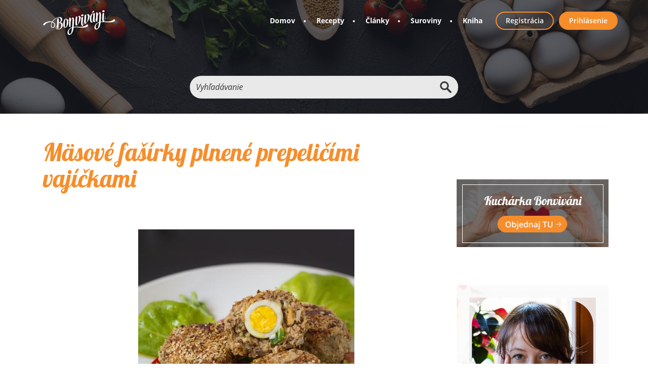

--- FILE ---
content_type: text/html; charset=UTF-8
request_url: https://bonvivani.sk/recepty/masove-fasirky-plnene-prepelicimi-vajickami
body_size: 17652
content:



<!DOCTYPE html>
<html  lang="sk" dir="ltr" prefix="content: http://purl.org/rss/1.0/modules/content/  dc: http://purl.org/dc/terms/  foaf: http://xmlns.com/foaf/0.1/  og: http://ogp.me/ns#  rdfs: http://www.w3.org/2000/01/rdf-schema#  schema: http://schema.org/  sioc: http://rdfs.org/sioc/ns#  sioct: http://rdfs.org/sioc/types#  skos: http://www.w3.org/2004/02/skos/core#  xsd: http://www.w3.org/2001/XMLSchema# ">
  <head>
  

  <script async src="https://securepubads.g.doubleclick.net/tag/js/gpt.js"></script>
  
  <!-- Google Tag Manager -->
<script>(function(w,d,s,l,i){w[l]=w[l]||[];w[l].push({'gtm.start':
new Date().getTime(),event:'gtm.js'});var f=d.getElementsByTagName(s)[0],
j=d.createElement(s),dl=l!='dataLayer'?'&l='+l:'';j.async=true;j.src=
'https://www.googletagmanager.com/gtm.js?id='+i+dl;f.parentNode.insertBefore(j,f);
})(window,document,'script','dataLayer','GTM-P8X6G9V');</script>
<!-- End Google Tag Manager -->



<!-- MailerLite Universal -->
<script>
    (function(w,d,e,u,f,l,n){w[f]=w[f]||function(){(w[f].q=w[f].q||[])
    .push(arguments);},l=d.createElement(e),l.async=1,l.src=u,
    n=d.getElementsByTagName(e)[0],n.parentNode.insertBefore(l,n);})
    (window,document,'script','https://assets.mailerlite.com/js/universal.js','ml');
    ml('account', '1381711');
</script>
<!-- End MailerLite Universal -->


<script src="https://cmp.gatekeeperconsent.com/min.js" data-cfasync="false"></script>
<script src="https://the.gatekeeperconsent.com/cmp.min.js" data-cfasync="false"></script>
<script async src="//www.ezojs.com/ezoic/sa.min.js"></script>
<script>
    window.ezstandalone = window.ezstandalone || {};
    ezstandalone.cmd = ezstandalone.cmd || [];
</script>


  	<link rel="apple-touch-icon" sizes="57x57" href="/themes/bonvivani/favicons/apple-icon-57x57.png">
	<link rel="apple-touch-icon" sizes="60x60" href="/themes/bonvivani/favicons/apple-icon-60x60.png">
	<link rel="apple-touch-icon" sizes="72x72" href="/themes/bonvivani/favicons/apple-icon-72x72.png">
	<link rel="apple-touch-icon" sizes="76x76" href="/themes/bonvivani/favicons/apple-icon-76x76.png">
	<link rel="apple-touch-icon" sizes="114x114" href="/themes/bonvivani/favicons/apple-icon-114x114.png">
	<link rel="apple-touch-icon" sizes="120x120" href="/themes/bonvivani/favicons/apple-icon-120x120.png">
	<link rel="apple-touch-icon" sizes="144x144" href="/themes/bonvivani/favicons/apple-icon-144x144.png">
	<link rel="apple-touch-icon" sizes="152x152" href="/themes/bonvivani/favicons/apple-icon-152x152.png">
	<link rel="apple-touch-icon" sizes="180x180" href="/themes/bonvivani/favicons/apple-icon-180x180.png">
	<link rel="icon" type="image/png" sizes="192x192"  href="/themes/bonvivani/favicons/android-icon-192x192.png">
	<link rel="icon" type="image/png" sizes="32x32" href="/themes/bonvivani/favicons/favicon-32x32.png">
	<link rel="icon" type="image/png" sizes="96x96" href="/themes/bonvivani/favicons/favicon-96x96.png">
	<link rel="icon" type="image/png" sizes="16x16" href="/themes/bonvivani/favicons/favicon-16x16.png">
	<link rel="manifest" href="/themes/bonvivani/favicons/manifest.json">
	<meta name="msapplication-TileColor" content="#ffffff">
	<meta name="msapplication-TileImage" content="/themes/bonvivani/favicons/ms-icon-144x144.png">
	<meta name="theme-color" content="#ffffff">
	<meta name="author" content="grafeon.sk">

	
    <meta charset="utf-8" />
<script>(function(i,s,o,g,r,a,m){i["GoogleAnalyticsObject"]=r;i[r]=i[r]||function(){(i[r].q=i[r].q||[]).push(arguments)},i[r].l=1*new Date();a=s.createElement(o),m=s.getElementsByTagName(o)[0];a.async=1;a.src=g;m.parentNode.insertBefore(a,m)})(window,document,"script","https://www.google-analytics.com/analytics.js","ga");ga("create", "UA-38458009-1", {"cookieDomain":"auto"});ga("set", "anonymizeIp", true);ga("send", "pageview");</script>
<link rel="canonical" href="https://bonvivani.sk/recepty/masove-fasirky-plnene-prepelicimi-vajickami" />
<meta name="robots" content="index, follow" />
<link rel="image_src" href="https://bonvivani.sk/sites/default/files/styles/1200_x_630_og_scale_crop/public/2021-02/2760.jpg?itok=gPfOqFyI" />
<meta name="original-source" content="https://bonvivani.sk/" />
<meta name="description" content="Boli sme nakupovať na farmárskych trhoch, keď môj dvojročný syn zostal zhypnotizovane stáť pred prepeličími vajíčkami. Strašne ich chcel kúpiť mysliac si, že je to nejaká nová špeciálna edícia kindervajec. Tak som sa nechala ukecať. Doma samozrejme nastalo obrovské sklamanie, ze vo vajíčkach žiadne auto ani čokoládu nenašiel. No a mne ostalo kopec prepeličích vajíčok, tak čo s nimi? Obetovala som mleté fajné jahňacie a hovädzie mäsko, čo som mala pripravené na boloňskú omáčku a vznikla táto dobrota." />
<meta name="abstract" content="Boli sme nakupovať na farmárskych trhoch, keď môj dvojročný syn zostal zhypnotizovane stáť pred prepeličími vajíčkami. Strašne ich chcel kúpiť mysliac si, že je to nejaká nová špeciálna edícia kindervajec. Tak som sa nechala ukecať. Doma samozrejme nastalo obrovské sklamanie, ze vo vajíčkach žiadne auto ani čokoládu nenašiel. No a mne ostalo kopec prepeličích vajíčok, tak čo s nimi? Obetovala som mleté fajné jahňacie a hovädzie mäsko, čo som mala pripravené na boloňskú omáčku a vznikla táto dobrota." />
<meta property="og:site_name" content="Bonviváni" />
<meta property="og:type" content="article" />
<meta property="og:title" content="Mäsové fašírky plnené prepeličími vajíčkami | Bonviváni" />
<meta property="og:description" content="Boli sme nakupovať na farmárskych trhoch, keď môj dvojročný syn zostal zhypnotizovane stáť pred prepeličími vajíčkami. Strašne ich chcel kúpiť mysliac si, že je to nejaká nová špeciálna edícia kindervajec. Tak som sa nechala ukecať. Doma samozrejme nastalo obrovské sklamanie, ze vo vajíčkach žiadne auto ani čokoládu nenašiel. No a mne ostalo kopec prepeličích vajíčok, tak čo s nimi? Obetovala som mleté fajné jahňacie a hovädzie mäsko, čo som mala pripravené na boloňskú omáčku a vznikla táto dobrota." />
<meta property="og:image:url" content="https://bonvivani.sk/sites/default/files/styles/1200_x_630_og_scale_crop/public/2021-02/2760.jpg?itok=gPfOqFyI" />
<meta property="og:image:secure_url" content="https://bonvivani.sk/sites/default/files/styles/1200_x_630_og_scale_crop/public/2021-02/2760.jpg?itok=gPfOqFyI" />
<meta property="og:image:type" content="image/jpeg" />
<meta property="og:video:width" content="1200" />
<meta property="og:image:height" content="630" />
<meta property="og:image:alt" content="Mäsové fašírky plnené prepeličími vajíčkami" />
<meta name="Generator" content="Drupal 8 (https://www.drupal.org)" />
<meta name="MobileOptimized" content="width" />
<meta name="HandheldFriendly" content="true" />
<meta name="viewport" content="width=device-width, initial-scale=1.0" />
<link rel="shortcut icon" href="/themes/bonvivani/favicon.ico" type="image/vnd.microsoft.icon" />
<link rel="revision" href="https://bonvivani.sk/recepty/masove-fasirky-plnene-prepelicimi-vajickami" />

    <title>Mäsové fašírky plnené prepeličími vajíčkami | Bonviváni</title>
    <link rel="stylesheet" media="all" href="/modules/contrib/search_autocomplete/css/themes/basic-blue.css?t3580i" />
<link rel="stylesheet" media="all" href="/libraries/superfish/css/superfish.css?t3580i" />
<link rel="stylesheet" media="all" href="/libraries/slick/slick/slick.css?t3580i" />
<link rel="stylesheet" media="all" href="/core/modules/system/css/components/align.module.css?t3580i" />
<link rel="stylesheet" media="all" href="/core/modules/system/css/components/fieldgroup.module.css?t3580i" />
<link rel="stylesheet" media="all" href="/core/modules/system/css/components/container-inline.module.css?t3580i" />
<link rel="stylesheet" media="all" href="/core/modules/system/css/components/clearfix.module.css?t3580i" />
<link rel="stylesheet" media="all" href="/core/modules/system/css/components/details.module.css?t3580i" />
<link rel="stylesheet" media="all" href="/core/modules/system/css/components/hidden.module.css?t3580i" />
<link rel="stylesheet" media="all" href="/core/modules/system/css/components/item-list.module.css?t3580i" />
<link rel="stylesheet" media="all" href="/core/modules/system/css/components/js.module.css?t3580i" />
<link rel="stylesheet" media="all" href="/core/modules/system/css/components/nowrap.module.css?t3580i" />
<link rel="stylesheet" media="all" href="/core/modules/system/css/components/position-container.module.css?t3580i" />
<link rel="stylesheet" media="all" href="/core/modules/system/css/components/progress.module.css?t3580i" />
<link rel="stylesheet" media="all" href="/core/modules/system/css/components/reset-appearance.module.css?t3580i" />
<link rel="stylesheet" media="all" href="/core/modules/system/css/components/resize.module.css?t3580i" />
<link rel="stylesheet" media="all" href="/core/modules/system/css/components/sticky-header.module.css?t3580i" />
<link rel="stylesheet" media="all" href="/core/modules/system/css/components/system-status-counter.css?t3580i" />
<link rel="stylesheet" media="all" href="/core/modules/system/css/components/system-status-report-counters.css?t3580i" />
<link rel="stylesheet" media="all" href="/core/modules/system/css/components/system-status-report-general-info.css?t3580i" />
<link rel="stylesheet" media="all" href="/core/modules/system/css/components/tablesort.module.css?t3580i" />
<link rel="stylesheet" media="all" href="/core/modules/system/css/components/tree-child.module.css?t3580i" />
<link rel="stylesheet" media="all" href="https://edelweiss.bonvivani.sk/sites/default/files/css/menu_icons_1758801625.css?t3580i" />
<link rel="stylesheet" media="all" href="/core/modules/views/css/views.module.css?t3580i" />
<link rel="stylesheet" media="all" href="/core/assets/vendor/jquery.ui/themes/base/core.css?t3580i" />
<link rel="stylesheet" media="all" href="/core/assets/vendor/jquery.ui/themes/base/menu.css?t3580i" />
<link rel="stylesheet" media="all" href="/core/assets/vendor/jquery.ui/themes/base/autocomplete.css?t3580i" />
<link rel="stylesheet" media="all" href="/modules/contrib/blazy/css/blazy.css?t3580i" />
<link rel="stylesheet" media="all" href="/modules/contrib/blazy/css/components/blazy.loading.css?t3580i" />
<link rel="stylesheet" media="all" href="/modules/contrib/adsense/css/adsense.module.css?t3580i" />
<link rel="stylesheet" media="all" href="https://cdnjs.cloudflare.com/ajax/libs/font-awesome/4.7.0/css/font-awesome.min.css" />
<link rel="stylesheet" media="all" href="/modules/contrib/rate/css/w-thumbsup.css?t3580i" />
<link rel="stylesheet" media="all" href="/modules/contrib/colorbox/styles/default/colorbox_style.css?t3580i" />
<link rel="stylesheet" media="all" href="/core/assets/vendor/jquery.ui/themes/base/theme.css?t3580i" />
<link rel="stylesheet" media="all" href="/modules/contrib/flag/css/flag-link-ajax.css?t3580i" />
<link rel="stylesheet" media="all" href="https://cdn.jsdelivr.net/npm/bootstrap@3.4.1/dist/css/bootstrap.css" integrity="sha256-0XAFLBbK7DgQ8t7mRWU5BF2OMm9tjtfH945Z7TTeNIo=" crossorigin="anonymous" />
<link rel="stylesheet" media="all" href="https://cdn.jsdelivr.net/npm/@unicorn-fail/drupal-bootstrap-styles@0.0.2/dist/3.4.0/8.x-3.x/drupal-bootstrap.css" integrity="sha512-j4mdyNbQqqp+6Q/HtootpbGoc2ZX0C/ktbXnauPFEz7A457PB6le79qasOBVcrSrOBtGAm0aVU2SOKFzBl6RhA==" crossorigin="anonymous" />
<link rel="stylesheet" media="all" href="/themes/bonvivani/css/style.css?t3580i" />

    
<!--[if lte IE 8]>
<script src="/core/assets/vendor/html5shiv/html5shiv.min.js?v=3.7.3"></script>
<![endif]-->
<script src="/libraries/blazy/blazy.js?v=1.x"></script>

	
  <script async src="//pagead2.googlesyndication.com/pagead/js/adsbygoogle.js"></script>
  <script>
    (adsbygoogle = window.adsbygoogle || []).push({
      google_ad_client: "ca-pub-3360688190770038",
      enable_page_level_ads: true
    });
  </script>



  </head>
  <body class="layout-one-sidebar layout-sidebar-second page-node-3692 role-anonymous path-node page-node-type-recept navbar-is-fixed-top has-glyphicons context-recepty-masove-fasirky-plnene-prepelicimi-vajickami">
  
  <!-- Google Tag Manager (noscript) -->
<noscript><iframe src="https://www.googletagmanager.com/ns.html?id=GTM-P8X6G9V"
height="0" width="0" style="display:none;visibility:hidden"></iframe></noscript>
<!-- End Google Tag Manager (noscript) --> 
  
<!-- Sidebar reklamy -->


  

    <a href="#main-content" class="visually-hidden focusable skip-link">
      Skočiť na hlavný obsah
    </a>
    
      <div class="dialog-off-canvas-main-canvas" data-off-canvas-main-canvas>
              <header class="navbar navbar-default navbar-fixed-top" id="navbar" role="banner">
              <div class="container">
            <div class="navbar-header">
          <div class="region region-navigation">
          <a class="logo navbar-btn pull-left" href="/" title="Domov" rel="home">
      <img src="/themes/bonvivani/logo.svg" alt="Domov" />
    </a>
        <a class="name navbar-brand" href="/" title="Domov" rel="home">Bonviváni</a>
    
  </div>

                          <button type="button" class="navbar-toggle" data-toggle="collapse" data-target="#navbar-collapse">
            <span class="sr-only">Toggle navigation</span>
            <span class="icon-bar"></span>
            <span class="icon-bar"></span>
            <span class="icon-bar"></span>
          </button>
              </div>

                    <div id="navbar-collapse" class="navbar-collapse collapse">
            <div class="region region-navigation-collapsible">
    <section id="block-mainnavigation" class="block block-superfish block-superfishmain clearfix">
  
    

      
<ul id="superfish-main" class="menu sf-menu sf-main sf-horizontal sf-style-none">
  
<li id="main-standardfront-page" class="sf-depth-1 sf-no-children"><a href="/" class="sf-depth-1">Domov</a></li><li id="main-menu-link-content0c53da42-b12e-475c-9f15-b3d75c5734ff" class="sf-depth-1 sf-no-children"><a href="/recepty" class="sf-depth-1">Recepty</a></li><li id="main-menu-link-content9db8e26a-238e-4038-96f0-9bf39bc77dd3" class="sf-depth-1 sf-no-children"><a href="/clanky" class="sf-depth-1">Články</a></li><li id="main-menu-link-content1e6c00e0-8b07-4c69-b87d-cbd97f65bd72" class="sf-depth-1 sf-no-children"><a href="/suroviny" class="sf-depth-1">Suroviny</a></li><li id="main-menu-link-content8e503a34-af3a-48a5-b128-1945c2ebe147" class="sf-depth-1 sf-no-children"><a href="/kniha" class="sf-depth-1">Kniha</a></li>
</ul>

  </section>

<nav role="navigation" aria-labelledby="block-useraccountmenu-menu" id="block-useraccountmenu">
            <h2 class="sr-only" id="block-useraccountmenu-menu">User account menu</h2>

      
      <ul class="clearfix menu menu--account nav navbar-nav navbar-right">
                      <li class="menu-icon-10 first">
                                        <a href="/user/register" data-drupal-link-system-path="user/register">Registrácia</a>
              </li>
                      <li class="last">
                                        <a href="/user/login" data-drupal-link-system-path="user/login">Prihlásenie</a>
              </li>
        </ul>
  

  </nav>

  </div>

        </div>
                    </div>
          </header>
  
<div class="slider">
	<div class="container">
		  <div class="region region-slider">
    <div class="search-block-form block block-search block-search-form-block" data-drupal-selector="search-block-form" id="block-vyhladavanie" role="search">
  
    
      <form action="/vyhladavanie" method="get" id="search-block-form" accept-charset="UTF-8">
  <div class="form-item js-form-item form-type-search js-form-type-search form-item-keys js-form-item-keys form-no-label form-group">
      <label for="edit-keys" class="control-label sr-only">Vyhľadávanie</label>
  
  
  <div class="input-group"><input title="Zadajte slová, ktoré chcete vyhľadať." data-drupal-selector="edit-keys" class="form-autocomplete form-search form-control" data-key="search_block" placeholder="Vyhľadávanie" type="search" id="edit-keys" name="keys" value="" size="15" maxlength="128" data-toggle="tooltip" /><span class="input-group-btn"><button class="search-form__submit button js-form-submit form-submit btn-primary btn icon-only" type="submit" value="Vyhľadávanie" name=""><span class="sr-only">Vyhľadávanie</span><span class="icon glyphicon glyphicon-search" aria-hidden="true"></span></button></span></div>

  
  
  </div>
<div class="form-actions form-group js-form-wrapper form-wrapper" data-drupal-selector="edit-actions" id="edit-actions"></div>

</form>

  </div>

  </div>

	</div>
</div>

  <div role="main" class="main-container container js-quickedit-main-content">
    <div class="row main_container_inner">
            
            
                  <section  class="col-sm-9">

                                      <div class="highlighted">  <div class="region region-highlighted">
    <div data-drupal-messages-fallback class="hidden"></div>

  </div>
</div>
                  
                
                          <a id="main-content"></a>
            <div class="region region-content">
        <h1 class="page-header"><span>Mäsové fašírky plnené prepeličími vajíčkami</span>
</h1>

<section id="block-banner" class="col-xs-12 col-sm-12 col-md-12 col-lg-12 block block-block-content block-block-content884c6c71-86d5-4bfc-8cae-35d19ccaa201 clearfix">
  
    

      
            <div class="field field--name-body field--type-text-with-summary field--label-hidden field--item"><p class="text-align-center"><a href="https://shop.bonvivani.sk"><img alt="Bonviváni - Kuchárka" data-entity-type="file" data-entity-uuid="aca1d437-6995-4fa4-ae1e-14e90d39693f" src="/sites/default/files/inline-images/336x280-2.png" /></a></p>
</div>
      
  </section>

<section id="block-responsivetopadmanager" class="col-xs-12 col-sm-12 col-md-12 col-lg-12 block block-block-content block-block-content8abd6e02-6bb9-43c5-bbcf-33a889005371 clearfix">
  
    

      
            <div class="field field--name-body field--type-text-with-summary field--label-hidden field--item"><div id="div-gpt-in_article_1"></div></div>
      
  </section>

  <article data-history-node-id="3692" role="article" about="/recepty/masove-fasirky-plnene-prepelicimi-vajickami" class="recept is-promoted is-sticky full clearfix">

  
    

      <footer>
      <article typeof="schema:Person" about="/profil/emko">
  
            <div class="field field--name-user-picture field--type-image field--label-hidden field--item">  <a href="/profil/emko" hreflang="sk"><img src="/sites/default/files/styles/60_x_60_scale_crop/public/pictures/2021-02/picture-87-1369392822.jpg?itok=RSo3p9OK" width="60" height="60" alt="Profile picture for user emko" typeof="foaf:Image" class="img-responsive" />

</a>
</div>
      </article>

      <div class="author">
	  
				  
        <span><a title="Zobraziť profil používateľa." href="/profil/emko" lang="" about="/profil/emko" typeof="schema:Person" property="schema:name" datatype="">emko</a></span>
 ~ 5. apríl 2017 - 14:12        
      </div>
    </footer>
  
  <div class="content">
    <ul class="links inline list-inline"><li class="comment-forbidden"><a href="/user/login?destination=/recepty/masove-fasirky-plnene-prepelicimi-vajickami%23comment-form">Prihláste sa</a> alebo sa <a href="/user/register?destination=/recepty/masove-fasirky-plnene-prepelicimi-vajickami%23comment-form">zaregistrujte</a>, aby ste mohli pridávať komentáre.</li></ul>
            <div class="field field--name-field-image-recept field--type-image field--label-hidden field--item"><a href="https://bonvivani.sk/sites/default/files/styles/1920_x_1080_scale/public/2021-02/2760.jpg?itok=BJCYKVSD" title="Mäsové fašírky plnené prepeličími vajíčkami" data-colorbox-gallery="gallery-recept-3692" class="colorbox" data-cbox-img-attrs="{&quot;alt&quot;:&quot;&quot;}"><img src="/sites/default/files/styles/1024_x_640/public/2021-02/2760.jpg?itok=pq0MLb7g" width="427" height="640" typeof="foaf:Image" class="img-responsive" />

</a>
</div>
      
            <div class="field field--name-body field--type-text-with-summary field--label-hidden field--item"><p>Boli sme nakupovať na farmárskych trhoch, keď môj dvojročný syn zostal zhypnotizovane stáť pred prepeličími vajíčkami. Strašne ich chcel kúpiť mysliac si, že je to nejaká nová špeciálna edícia kindervajec. Tak som sa nechala ukecať. Doma samozrejme nastalo obrovské sklamanie, ze vo vajíčkach žiadne auto ani čokoládu nenašiel. No a mne ostalo kopec prepeličích vajíčok, tak čo s nimi? Obetovala som mleté fajné jahňacie a hovädzie mäsko, čo som mala pripravené na boloňskú omáčku a vznikla táto dobrota. Nakoniec sa malý tešil aj tak, lebo mal radosť z nachádzania skrytých vajíčok v nenápadných fašírkach :)</p>
</div>
      
  <div class="field field--name-field-suroviny field--type-entity-reference field--label-above">
    <div class="field--label">Suroviny</div>
          <div class="field--items">
              <div class="field--item"><div class="eck-entity">
    
            <div class="field field--name-field-measure field--type-string field--label-hidden field--item">8</div>
      
            <div class="field field--name-field-unit field--type-entity-reference field--label-hidden field--item">ks</div>
      
            <div class="field field--name-field-ingredient field--type-entity-reference field--label-hidden field--item"><a href="/suroviny/vajcia-prepelicie" hreflang="sk">vajcia prepeličie</a></div>
      
</div>
</div>
          <div class="field--item"><div class="eck-entity">
    
            <div class="field field--name-field-measure field--type-string field--label-hidden field--item">1/2</div>
      
            <div class="field field--name-field-unit field--type-entity-reference field--label-hidden field--item">ks</div>
      
            <div class="field field--name-field-ingredient field--type-entity-reference field--label-hidden field--item"><a href="/suroviny/pecivo" hreflang="sk">pečivo</a></div>
      
</div>
</div>
          <div class="field--item"><div class="eck-entity">
    
            <div class="field field--name-field-measure field--type-string field--label-hidden field--item">6</div>
      
            <div class="field field--name-field-unit field--type-entity-reference field--label-hidden field--item">PL</div>
      
            <div class="field field--name-field-ingredient field--type-entity-reference field--label-hidden field--item"><a href="/suroviny/mlieko" hreflang="sk">mlieko</a></div>
      
</div>
</div>
          <div class="field--item"><div class="eck-entity">
    
            <div class="field field--name-field-measure field--type-string field--label-hidden field--item">1</div>
      
            <div class="field field--name-field-unit field--type-entity-reference field--label-hidden field--item">ks</div>
      
            <div class="field field--name-field-ingredient field--type-entity-reference field--label-hidden field--item"><a href="/suroviny/cibula-jarna" hreflang="sk">cibuľa jarná</a></div>
      
</div>
</div>
          <div class="field--item"><div class="eck-entity">
    
            <div class="field field--name-field-measure field--type-string field--label-hidden field--item">2</div>
      
            <div class="field field--name-field-unit field--type-entity-reference field--label-hidden field--item">strúčiky</div>
      
            <div class="field field--name-field-ingredient field--type-entity-reference field--label-hidden field--item"><a href="/suroviny/cesnak" hreflang="sk">cesnak</a></div>
      
</div>
</div>
          <div class="field--item"><div class="eck-entity">
    
            <div class="field field--name-field-measure field--type-string field--label-hidden field--item">1</div>
      
            <div class="field field--name-field-unit field--type-entity-reference field--label-hidden field--item">ks</div>
      
            <div class="field field--name-field-ingredient field--type-entity-reference field--label-hidden field--item"><a href="/suroviny/vajce" hreflang="sk">vajce</a></div>
      
</div>
</div>
          <div class="field--item"><div class="eck-entity">
    
            <div class="field field--name-field-measure field--type-string field--label-hidden field--item">100</div>
      
            <div class="field field--name-field-unit field--type-entity-reference field--label-hidden field--item">g</div>
      
            <div class="field field--name-field-ingredient field--type-entity-reference field--label-hidden field--item"><a href="/suroviny/jahnacie-stehno" hreflang="sk">jahňacie stehno</a></div>
      
</div>
</div>
          <div class="field--item"><div class="eck-entity">
    
            <div class="field field--name-field-measure field--type-string field--label-hidden field--item">100</div>
      
            <div class="field field--name-field-unit field--type-entity-reference field--label-hidden field--item">g</div>
      
            <div class="field field--name-field-ingredient field--type-entity-reference field--label-hidden field--item"><a href="/suroviny/hovadzie-zadne" hreflang="sk">hovädzie zadné</a></div>
      
</div>
</div>
          <div class="field--item"><div class="eck-entity">
    
            <div class="field field--name-field-measure field--type-string field--label-hidden field--item">1</div>
      
            <div class="field field--name-field-unit field--type-entity-reference field--label-hidden field--item">KL plochá</div>
      
            <div class="field field--name-field-ingredient field--type-entity-reference field--label-hidden field--item"><a href="/suroviny/sol" hreflang="sk">soľ</a></div>
      
</div>
</div>
          <div class="field--item"><div class="eck-entity">
    
            <div class="field field--name-field-measure field--type-string field--label-hidden field--item">1</div>
      
            <div class="field field--name-field-unit field--type-entity-reference field--label-hidden field--item">KL</div>
      
            <div class="field field--name-field-ingredient field--type-entity-reference field--label-hidden field--item"><a href="/suroviny/rozmarin-cerstvy" hreflang="sk">rozmarín čerstvý</a></div>
      
</div>
</div>
          <div class="field--item"><div class="eck-entity">
    
            <div class="empty-fields empty-fields__nbsp field field--name-field-measure field--type-string field--label-hidden field--item">&nbsp;</div>
      
            <div class="field field--name-field-unit field--type-entity-reference field--label-hidden field--item">štipka</div>
      
            <div class="field field--name-field-ingredient field--type-entity-reference field--label-hidden field--item"><a href="/suroviny/chilli-mlete" hreflang="sk">chilli mleté</a></div>
      
</div>
</div>
          <div class="field--item"><div class="eck-entity">
    
            <div class="empty-fields empty-fields__nbsp field field--name-field-measure field--type-string field--label-hidden field--item">&nbsp;</div>
      
            <div class="empty-fields empty-fields__nbsp field field--name-field-unit field--type-string field--label-hidden field--item">&nbsp;</div>
      
            <div class="field field--name-field-ingredient field--type-entity-reference field--label-hidden field--item"><a href="/suroviny/semienka-sezamove" hreflang="sk">semienka sezamové</a></div>
      
</div>
</div>
          <div class="field--item"><div class="eck-entity">
    
            <div class="empty-fields empty-fields__nbsp field field--name-field-measure field--type-string field--label-hidden field--item">&nbsp;</div>
      
            <div class="empty-fields empty-fields__nbsp field field--name-field-unit field--type-string field--label-hidden field--item">&nbsp;</div>
      
            <div class="field field--name-field-ingredient field--type-entity-reference field--label-hidden field--item"><a href="/suroviny/olej" hreflang="sk">olej</a></div>
      
</div>
</div>
              </div>
      </div>

  <div class="field field--name-field-kategorie field--type-entity-reference field--label-above">
    <div class="field--label">Kategórie</div>
          <div class="field--items">
              <div class="field--item"><div about="/kategoria/maso-hovadzie">
  
      <h2><a href="/kategoria/maso-hovadzie">
            <div class="field field--name-name field--type-string field--label-hidden field--item">Mäso-hovädzie</div>
      </a></h2>
    
  
</div>
</div>
          <div class="field--item"><div about="/kategoria/maso">
  
      <h2><a href="/kategoria/maso">
            <div class="field field--name-name field--type-string field--label-hidden field--item">Mäso</div>
      </a></h2>
    
  
</div>
</div>
          <div class="field--item"><div about="/kategoria/party">
  
      <h2><a href="/kategoria/party">
            <div class="field field--name-name field--type-string field--label-hidden field--item">Párty</div>
      </a></h2>
    
  
</div>
</div>
          <div class="field--item"><div about="/kategoria/velka-noc">
  
      <h2><a href="/kategoria/velka-noc">
            <div class="field field--name-name field--type-string field--label-hidden field--item">Veľká noc</div>
      </a></h2>
    
  
</div>
</div>
              </div>
      </div>

  <div class="field field--name-field-sezona field--type-entity-reference field--label-above">
    <div class="field--label">Sezóna</div>
          <div class="field--items">
              <div class="field--item"><div about="/sezona/party">
  
      <h2><a href="/sezona/party">
            <div class="field field--name-name field--type-string field--label-hidden field--item">Párty</div>
      </a></h2>
    
  
</div>
</div>
          <div class="field--item"><div about="/sezona/velka-noc">
  
      <h2><a href="/sezona/velka-noc">
            <div class="field field--name-name field--type-string field--label-hidden field--item">Veľká noc</div>
      </a></h2>
    
  
</div>
</div>
              </div>
      </div>



      <div class="field field--name-field-priprava field--type-entity-reference field--label-hidden field--items">
	


      	  
	  	  	  
        <div class="field--item">
		<div class="eck-entity">
    
            <div class="field field--name-field-postup field--type-text-long field--label-hidden field--item"><p>Dáme variť vajcia na 6 minút. V miske zalejeme nadrobno nakrájaný rožok horúcim mliekom.</p>
</div>
      
      <div class="field field--name-field-fotka field--type-image field--label-hidden field--items">
              <div class="field--item"><a href="https://bohemea.bonvivani.sk/sites/default/files/styles/1920_x_1080_scale/public/2021-02/2791.jpg?itok=hbdtLTdz" title="" data-colorbox-gallery="recept_gallery" class="colorbox" data-cbox-img-attrs="{&quot;alt&quot;:&quot;&quot;}"><img src="/sites/default/files/styles/142_x_142_scale_crop/public/2021-02/2791.jpg?itok=kd7-KDuO" width="500" height="500" typeof="foaf:Image" class="img-responsive" />

</a>
</div>
              <div class="field--item"><a href="https://bohemea.bonvivani.sk/sites/default/files/styles/1920_x_1080_scale/public/2021-02/2792.jpg?itok=fKi1bMgH" title="" data-colorbox-gallery="recept_gallery" class="colorbox" data-cbox-img-attrs="{&quot;alt&quot;:&quot;&quot;}"><img src="/sites/default/files/styles/142_x_142_scale_crop/public/2021-02/2792.jpg?itok=asAdTXuV" width="500" height="500" typeof="foaf:Image" class="img-responsive" />

</a>
</div>
          </div>
  
</div>
</div>
      	  
	  	  	  
        <div class="field--item">
		<div class="eck-entity">
    
            <div class="field field--name-field-postup field--type-text-long field--label-hidden field--item"><p>Jarnú cibuľku a cesnak nakrájame nadrobno.</p>
</div>
      
      <div class="field field--name-field-fotka field--type-image field--label-hidden field--items">
              <div class="field--item"><a href="https://bohemea.bonvivani.sk/sites/default/files/styles/1920_x_1080_scale/public/2021-02/2793.jpg?itok=Kag7aXK3" title="" data-colorbox-gallery="recept_gallery" class="colorbox" data-cbox-img-attrs="{&quot;alt&quot;:&quot;&quot;}"><img src="/sites/default/files/styles/142_x_142_scale_crop/public/2021-02/2793.jpg?itok=1KjYA2Mn" width="500" height="500" typeof="foaf:Image" class="img-responsive" />

</a>
</div>
              <div class="field--item"><a href="https://bohemea.bonvivani.sk/sites/default/files/styles/1920_x_1080_scale/public/2021-02/2794.jpg?itok=4GQF-14C" title="" data-colorbox-gallery="recept_gallery" class="colorbox" data-cbox-img-attrs="{&quot;alt&quot;:&quot;&quot;}"><img src="/sites/default/files/styles/142_x_142_scale_crop/public/2021-02/2794.jpg?itok=UEvHAGV0" width="500" height="500" typeof="foaf:Image" class="img-responsive" />

</a>
</div>
          </div>
  
</div>
</div>
      	  
	  	  							  	  
        <div class="field--item">
		<div class="eck-entity">
    
            <div class="field field--name-field-postup field--type-text-long field--label-hidden field--item"><p>K namočenému rožku v miske pridáme nakrájanú cibuľku a cesnak, vajce a na jemno pomleté mäso. Zamiešame.</p>
</div>
      
      <div class="field field--name-field-fotka field--type-image field--label-hidden field--items">
              <div class="field--item"><a href="https://bohemea.bonvivani.sk/sites/default/files/styles/1920_x_1080_scale/public/2021-02/2795.jpg?itok=iXPQVl4z" title="" data-colorbox-gallery="recept_gallery" class="colorbox" data-cbox-img-attrs="{&quot;alt&quot;:&quot;&quot;}"><img src="/sites/default/files/styles/142_x_142_scale_crop/public/2021-02/2795.jpg?itok=wBnNWPvv" width="500" height="500" typeof="foaf:Image" class="img-responsive" />

</a>
</div>
          </div>
  
</div>
</div>
      	  
	  	  	  
        <div class="field--item">
		<div class="eck-entity">
    
            <div class="field field--name-field-postup field--type-text-long field--label-hidden field--item"><p>Ochutíme rozmarínom, chilli a soľou. Ak máte radi pálivejšie jedlá, dajte viac chilli. Ja som kvôli deťom moc nedávala.</p>
</div>
      
      <div class="field field--name-field-fotka field--type-image field--label-hidden field--items">
              <div class="field--item"><a href="https://bohemea.bonvivani.sk/sites/default/files/styles/1920_x_1080_scale/public/2021-02/2797.jpg?itok=HLbpbjct" title="" data-colorbox-gallery="recept_gallery" class="colorbox" data-cbox-img-attrs="{&quot;alt&quot;:&quot;&quot;}"><img src="/sites/default/files/styles/142_x_142_scale_crop/public/2021-02/2797.jpg?itok=TRezyega" width="500" height="500" typeof="foaf:Image" class="img-responsive" />

</a>
</div>
          </div>
  
</div>
</div>
      	  
	  	  	  
        <div class="field--item">
		<div class="eck-entity">
    
            <div class="field field--name-field-postup field--type-text-long field--label-hidden field--item"><p>Z poriadne vymiešanej zmesy, najlepšie si pomôcť rukami, oddelíme 8 dielov. Do každej placičky vložíme jedno uvarené vajce a vyformujeme malú fašírku.</p>
</div>
      
      <div class="field field--name-field-fotka field--type-image field--label-hidden field--items">
              <div class="field--item"><a href="https://bohemea.bonvivani.sk/sites/default/files/styles/1920_x_1080_scale/public/2021-02/2798.jpg?itok=OBdWGRi7" title="" data-colorbox-gallery="recept_gallery" class="colorbox" data-cbox-img-attrs="{&quot;alt&quot;:&quot;&quot;}"><img src="/sites/default/files/styles/142_x_142_scale_crop/public/2021-02/2798.jpg?itok=pMIxygsA" width="500" height="500" typeof="foaf:Image" class="img-responsive" />

</a>
</div>
          </div>
  
</div>
</div>
      	  
	  	  	  
        <div class="field--item">
		<div class="eck-entity">
    
            <div class="field field--name-field-postup field--type-text-long field--label-hidden field--item"><p>Obalíme v sezamových semienkach a vysmážame na oleji. Aby sa semienka nepálili, je lepšie použiť nižsiu teplotu a zakryť faširky pokličkou. Ak takéto exotickejšie móresy nemáte radi, použite klasickú strúhanku.</p>
</div>
      
      <div class="field field--name-field-fotka field--type-image field--label-hidden field--items">
              <div class="field--item"><a href="https://bohemea.bonvivani.sk/sites/default/files/styles/1920_x_1080_scale/public/2021-02/2799.jpg?itok=BM71zXr9" title="" data-colorbox-gallery="recept_gallery" class="colorbox" data-cbox-img-attrs="{&quot;alt&quot;:&quot;&quot;}"><img src="/sites/default/files/styles/142_x_142_scale_crop/public/2021-02/2799.jpg?itok=ynXIPSbE" width="500" height="500" typeof="foaf:Image" class="img-responsive" />

</a>
</div>
              <div class="field--item"><a href="https://bohemea.bonvivani.sk/sites/default/files/styles/1920_x_1080_scale/public/2021-02/2800.jpg?itok=Xlvmjnvx" title="" data-colorbox-gallery="recept_gallery" class="colorbox" data-cbox-img-attrs="{&quot;alt&quot;:&quot;&quot;}"><img src="/sites/default/files/styles/142_x_142_scale_crop/public/2021-02/2800.jpg?itok=Mn4I2GE7" width="500" height="500" typeof="foaf:Image" class="img-responsive" />

</a>
</div>
          </div>
  
</div>
</div>
      	  
	  	  	  
        <div class="field--item">
		<div class="eck-entity">
    
            <div class="field field--name-field-postup field--type-text-long field--label-hidden field--item"><p>Hotové fašírky sa výborne hodia k ľahkému listovému šalátu, ktorý ochutíte  olivovým olejom a citrónom. Alebo si k nim viem predstaviť fajný zemiakový šalát, je to na vás :)</p>
</div>
      
</div>
</div>
          </div>
  <section id="node-recept-comment" class="field field--name-comment field--type-comment field--label-above comment-wrapper bonvivani_comments_title_container">
      
    <h2 class="bonvivani_comments_title">Komentáre</h2>
    
    
    
  <div class="bonvivani_comments">
	  <article data-comment-user-id="8320" id="comment-5688" class="js-ajax-comments-id-5688 comment js-comment clearfix" about="/comment/5688" typeof="schema:Comment">
    <mark class="hidden" data-comment-timestamp="1612410539"></mark>

  <div class='user-thumbnail'><article typeof="schema:Person" about="/profil/zuzliak">
  
            <div class="field field--name-user-picture field--type-image field--label-hidden field--item">  <a href="/profil/zuzliak" hreflang="sk"><img src="/sites/default/files/styles/60_x_60_scale_crop/public/pictures/2021-02/picture-682-1371209804.jpg?itok=oNLteYAP" width="60" height="60" alt="https://bonvivani.sk/sites/default/files/users/picture-682-1371209804.jpg" title="https://bonvivani.sk/sites/default/files/users/picture-682-1371209804.jpg" typeof="foaf:Image" class="img-responsive" />

</a>
</div>
      </article>
</div>

  <div>
    <p><span rel="schema:author"><a title="Zobraziť profil používateľa." href="/profil/zuzliak" lang="" about="/profil/zuzliak" typeof="schema:Person" property="schema:name" datatype="">Zuzliak</a> ~ 24. júl 2013 - 14:50</span>
  <span property="schema:dateCreated" content="2013-07-24T12:50:16+00:00" class="hidden"></span>
</p>

                
            <div property="schema:text" class="field field--name-comment-body field--type-text-long field--label-hidden field--item"><p>Toto vyzera byt super dzamkadlo- ukladam si na neskor- dnes bude na rade dalsi chladivy salat :)</p></div>
      <div class="rate-widget thumbsup form-group"><form class="comment-comment-5688-updown-like-button vote-form" id="rate-widget-base-form" data-drupal-selector="comment-comment-5688-updown-like-button" action="/recepty/masove-fasirky-plnene-prepelicimi-vajickami" method="post" accept-charset="UTF-8">
  <table class="rating-table">
  <tr class="rating-table-tr">
    <td class="rating-table-td"><div class="thumbsup-rating-wrapper rate-disabled" can-edit="false"><div class="form-item js-form-item form-type-radio js-form-type-radio form-item-value js-form-item-value form-disabled">
  <label class="form-item js-form-item form-type-radio js-form-type-radio form-item-value js-form-item-value form-disabled rating-label thumbsup-rating-label thumbsup-rating-label-up"><input twig-suggestion="rating-input" class="rating-input thumbsup-rating-input form-radio" data-drupal-selector="edit-value-1" disabled="disabled" type="radio" id="edit-value-1" name="value" value="1" />
  </label>
      <div class="rating-option-result">0</div>
    </div>
</div><input autocomplete="off" data-drupal-selector="form-uj-atq4hzzkgdy7rkcbvut56y4x1lrhcjfkyb1celym" type="hidden" name="form_build_id" value="form-UJ-ATQ4hZzkgDy7rkcbvUt56y4X1LrHcJFKYB1celyM" /><input data-drupal-selector="edit-comment-comment-5688-updown-like-button" type="hidden" name="form_id" value="comment_comment_5688_updown_like_button" /><button class="thumbsup-rating-submit button button--primary js-form-submit form-submit btn-success btn icon-before" data-drupal-selector="edit-submit" type="submit" id="edit-submit--2" name="op" value="Uložiť"><span class="icon glyphicon glyphicon-ok" aria-hidden="true"></span>
Uložiť</button></td>
    </tr>
</table>
</form>
</div>
<ul class="links inline list-inline"><li class="comment-forbidden"><a href="/user/login?destination=/recepty/masove-fasirky-plnene-prepelicimi-vajickami%23comment-form">Prihláste sa</a> alebo sa <a href="/user/register?destination=/recepty/masove-fasirky-plnene-prepelicimi-vajickami%23comment-form">zaregistrujte</a>, aby ste mohli pridávať komentáre.</li></ul>
  </div>
</article>
<article data-comment-user-id="8419" id="comment-5489" class="js-ajax-comments-id-5489 comment js-comment clearfix" about="/comment/5489" typeof="schema:Comment">
    <mark class="hidden" data-comment-timestamp="1612410524"></mark>

  <div class='user-thumbnail'><article typeof="schema:Person" about="/profil/lyali">
  
            <div class="field field--name-user-picture field--type-image field--label-hidden field--item">  <a href="/profil/lyali" hreflang="sk"><img src="/sites/default/files/styles/60_x_60_scale_crop/public/pictures/2021-02/picture-349-1378195289.jpg?itok=qaBaAKUV" width="60" height="60" alt="https://bonvivani.sk/sites/default/files/users/picture-349-1378195289.jpg" title="https://bonvivani.sk/sites/default/files/users/picture-349-1378195289.jpg" typeof="foaf:Image" class="img-responsive" />

</a>
</div>
      </article>
</div>

  <div>
    <p><span rel="schema:author"><a title="Zobraziť profil používateľa." href="/profil/lyali" lang="" about="/profil/lyali" typeof="schema:Person" property="schema:name" datatype="">lyali</a> ~ 22. jún 2013 - 11:32</span>
  <span property="schema:dateCreated" content="2013-06-22T09:32:23+00:00" class="hidden"></span>
</p>

                
            <div property="schema:text" class="field field--name-comment-body field--type-text-long field--label-hidden field--item"><p>nooo, pekna obmena fasiriek :-) mile, ako sa Tvoj chlapcek tesil z prepelicieho tajomstva uprostred maska :-)</p></div>
      <div class="rate-widget thumbsup form-group"><form class="comment-comment-5489-updown-like-button vote-form" id="rate-widget-base-form--2" data-drupal-selector="comment-comment-5489-updown-like-button" action="/recepty/masove-fasirky-plnene-prepelicimi-vajickami" method="post" accept-charset="UTF-8">
  <table class="rating-table">
  <tr class="rating-table-tr">
    <td class="rating-table-td"><div class="thumbsup-rating-wrapper rate-disabled" can-edit="false"><div class="form-item js-form-item form-type-radio js-form-type-radio form-item-value js-form-item-value form-disabled">
  <label class="form-item js-form-item form-type-radio js-form-type-radio form-item-value js-form-item-value form-disabled rating-label thumbsup-rating-label thumbsup-rating-label-up"><input twig-suggestion="rating-input" class="rating-input thumbsup-rating-input form-radio" data-drupal-selector="edit-value-1-2" disabled="disabled" type="radio" id="edit-value-1--2" name="value" value="1" />
  </label>
      <div class="rating-option-result">0</div>
    </div>
</div><input autocomplete="off" data-drupal-selector="form-ifhxtc5ili8kuxjx0ciuf60pf3ybf6faz9lj9eegfue" type="hidden" name="form_build_id" value="form-iFhXTC5ILI8kuxjX0cIUf60PF3YBf6FAZ9Lj9eEGFuE" /><input data-drupal-selector="edit-comment-comment-5489-updown-like-button" type="hidden" name="form_id" value="comment_comment_5489_updown_like_button" /><button class="thumbsup-rating-submit button button--primary js-form-submit form-submit btn-success btn icon-before" data-drupal-selector="edit-submit" type="submit" id="edit-submit--4" name="op" value="Uložiť"><span class="icon glyphicon glyphicon-ok" aria-hidden="true"></span>
Uložiť</button></td>
    </tr>
</table>
</form>
</div>
<ul class="links inline list-inline"><li class="comment-forbidden"><a href="/user/login?destination=/recepty/masove-fasirky-plnene-prepelicimi-vajickami%23comment-form">Prihláste sa</a> alebo sa <a href="/user/register?destination=/recepty/masove-fasirky-plnene-prepelicimi-vajickami%23comment-form">zaregistrujte</a>, aby ste mohli pridávať komentáre.</li></ul>
  </div>
</article>

<div class="indented"><article data-comment-user-id="8493" id="comment-5490" class="js-ajax-comments-id-5490 comment js-comment by-node-author clearfix" about="/comment/5490" typeof="schema:Comment">
    <mark class="hidden" data-comment-timestamp="1612410524"></mark>

  <div class='user-thumbnail'><article typeof="schema:Person" about="/profil/emko">
  
            <div class="field field--name-user-picture field--type-image field--label-hidden field--item">  <a href="/profil/emko" hreflang="sk"><img src="/sites/default/files/styles/60_x_60_scale_crop/public/pictures/2021-02/picture-87-1369392822.jpg?itok=RSo3p9OK" width="60" height="60" alt="Profile picture for user emko" typeof="foaf:Image" class="img-responsive" />

</a>
</div>
      </article>
</div>

  <div>
    <p><span rel="schema:author"><a title="Zobraziť profil používateľa." href="/profil/emko" lang="" about="/profil/emko" typeof="schema:Person" property="schema:name" datatype="">emko</a> ~ 22. jún 2013 - 11:36</span>
  <span property="schema:dateCreated" content="2013-06-22T09:36:52+00:00" class="hidden"></span>
</p>

              <p class="visually-hidden">In reply to <a href="/comment/5489#comment-5489" class="permalink" rel="bookmark" hreflang="sk">nooo, pekna obmena fasiriek :</a> by <a title="Zobraziť profil používateľa." href="/profil/lyali" lang="" about="/profil/lyali" typeof="schema:Person" property="schema:name" datatype="">lyali</a></p>
            
            <div property="schema:text" class="field field--name-comment-body field--type-text-long field--label-hidden field--item"><p>tzv masko s prekvapenim :)</p>
<p>mu skusam vymyslat vselico, aby poriadne jedol ;)</p></div>
      <div class="rate-widget thumbsup form-group"><form class="comment-comment-5490-updown-like-button vote-form" id="rate-widget-base-form--3" data-drupal-selector="comment-comment-5490-updown-like-button" action="/recepty/masove-fasirky-plnene-prepelicimi-vajickami" method="post" accept-charset="UTF-8">
  <table class="rating-table">
  <tr class="rating-table-tr">
    <td class="rating-table-td"><div class="thumbsup-rating-wrapper rate-disabled" can-edit="false"><div class="form-item js-form-item form-type-radio js-form-type-radio form-item-value js-form-item-value form-disabled">
  <label class="form-item js-form-item form-type-radio js-form-type-radio form-item-value js-form-item-value form-disabled rating-label thumbsup-rating-label thumbsup-rating-label-up"><input twig-suggestion="rating-input" class="rating-input thumbsup-rating-input form-radio" data-drupal-selector="edit-value-1-3" disabled="disabled" type="radio" id="edit-value-1--3" name="value" value="1" />
  </label>
      <div class="rating-option-result">0</div>
    </div>
</div><input autocomplete="off" data-drupal-selector="form-5ckiic218tk-wscjuttgpp6bobgjylyxbq1jhfeexkc" type="hidden" name="form_build_id" value="form-5CkIIC218Tk_wScJutTgpP6BoBGJYlYXBQ1JhFEExkc" /><input data-drupal-selector="edit-comment-comment-5490-updown-like-button" type="hidden" name="form_id" value="comment_comment_5490_updown_like_button" /><button class="thumbsup-rating-submit button button--primary js-form-submit form-submit btn-success btn icon-before" data-drupal-selector="edit-submit" type="submit" id="edit-submit--6" name="op" value="Uložiť"><span class="icon glyphicon glyphicon-ok" aria-hidden="true"></span>
Uložiť</button></td>
    </tr>
</table>
</form>
</div>
<ul class="links inline list-inline"><li class="comment-forbidden"><a href="/user/login?destination=/recepty/masove-fasirky-plnene-prepelicimi-vajickami%23comment-form">Prihláste sa</a> alebo sa <a href="/user/register?destination=/recepty/masove-fasirky-plnene-prepelicimi-vajickami%23comment-form">zaregistrujte</a>, aby ste mohli pridávať komentáre.</li></ul>
  </div>
</article>
</div>
  </div>
  
</section>
  </div>

  <div class="podpor_ma">
    <span>Nezabudni sa s receptom podeliť aj s ostatnými, podporíš tým moju prácu. Ďakujem!</span>
    <div class="bonvivani_share_icons">
		<a href="https://www.facebook.com/sharer/sharer.php?u=https://bonvivani.sk/recepty/masove-fasirky-plnene-prepelicimi-vajickami" target="_blank">Zdielaj na facebooku</a>
	</div>
  </div>
  <div class="kategorie">
    <div class="views-element-container form-group"><div class="view view-kategorie-receptu view-id-kategorie_receptu view-display-id-block_1 js-view-dom-id-93acb1e7d47a822b2a7fb8b760ec27e891aac5ccd6eed8021cdc7278de062f40">
  
    
      
      <div class="view-content">
          <div class="views-row"><div class="views-field views-field-field-kategorie"><span class="views-label views-label-field-kategorie">Tento recept nájdete v nasledujúcich kategóriach: </span><div class="field-content"><a href="/kategoria/maso-hovadzie" hreflang="sk">Mäso-hovädzie</a>, <a href="/kategoria/maso" hreflang="sk">Mäso</a>, <a href="/kategoria/party" hreflang="sk">Párty</a>, <a href="/kategoria/velka-noc" hreflang="sk">Veľká noc</a></div></div></div>

    </div>
  
          </div>
</div>

  </div>

</article>

<section id="block-zdielaj" class="block block-block-content block-block-content79934d67-1ac9-48ff-8336-ef84a3f06bb2 clearfix">
  
      <h2 class="block-title">Zdielaj</h2>
    

      
  </section>

<section id="block-managedad-3" class="block block-adsense block-adsense-managed-ad-block clearfix">
  
    

      <div class="text-align-center">
  <div class="adsense" style="width:790px;height:280px;">
    <script async src="//pagead2.googlesyndication.com/pagead/js/adsbygoogle.js"></script>
<!-- 790x280 -->
<ins class="adsbygoogle"
     style="display:inline-block;width:790px;height:280px"
     data-ad-client="ca-pub-3360688190770038"
     data-ad-slot="9071667599"></ins>
<script>
(adsbygoogle = window.adsbygoogle || []).push({});
</script>
  </div>
</div>

  </section>

<section id="block-managedad-4" class="col-xs-12 col-sm-12 col-md-12 col-lg-12 block block-adsense block-adsense-managed-ad-block clearfix">
  
    

      <div class="text-align-center">
  <div class="adsense responsive" >
    <script async src="//pagead2.googlesyndication.com/pagead/js/adsbygoogle.js"></script>
<!-- responsive -->
<ins class="adsbygoogle"
     style="display:block"
     data-ad-client="ca-pub-3360688190770038"
     data-ad-slot="6919938512"
     data-ad-format="auto"
     data-full-width-responsive="true"></ins>
<script>
(adsbygoogle = window.adsbygoogle || []).push({});
</script>
  </div>
</div>

  </section>

<section id="block-adpodsurovinaminarecepte" class="block block-block-content block-block-content614322e6-005c-4a23-a911-0bb3c3eb1090 clearfix">
  
    

      
            <div class="field field--name-body field--type-text-with-summary field--label-hidden field--item"><!-- <div id="AdTrackGenericInterscrollerMobile"></div><script type="text/javascript" src="//delivery.r2b2.cz/get/bonvivani.sk/generic/interscroller/mobile"></script> --></div>
      
  </section>

<section id="block-articleendingadmanager" class="block block-block-content block-block-contentf6501113-ba3d-4657-928f-c41653ba2f3c clearfix">
  
    

      
  </section>


  </div>

              </section>

                              <aside class="col-sm-3" role="complementary">
              <div class="region region-sidebar-second">
    <section id="block-prosimpodportema" class="hidden-xs block block-block-content block-block-contentfd6b514f-e264-4158-924a-560c96c890b5 clearfix">
  
    

      
            <div class="field field--name-body field--type-text-with-summary field--label-hidden field--item"><p><a href="https://shop.bonvivani.sk" rel="noopener noreferrer" target="_blank"><img alt="Kuchárka Bonviváni" src="/sites/default/files/Group%20125_.png" /></a></p>
</div>
      
  </section>

<section id="block-sidebar1admanager" class="hidden-xs block block-block-content block-block-content44319cbb-f13c-4b6a-8699-1b1df7b0f27f clearfix">
  
    

      
            <div class="field field--name-body field--type-text-with-summary field--label-hidden field--item"><!-- /22987041268/bonvivani_sk/sidebar_1 -->
<div id='div-gpt-ad-1697188087877-0'>
  <script>
    googletag.cmd.push(function() { googletag.display('div-gpt-ad-1697188087877-0'); });
  </script>
</div></div>
      
  </section>

<section id="block-ahoj" class="hidden-xs block block-block-content block-block-contenta36f4cfd-0464-4cc5-9237-3135fe45c830 clearfix">
  
    

      
            <div class="field field--name-body field--type-text-with-summary field--label-hidden field--item"><p><img alt="Emilia Gondorova" data-entity-type="file" data-entity-uuid="7394618c-0c6c-4e4e-9359-fbee0043bdfd" src="/sites/default/files/inline-images/IMG_2648-4.jpg" /></p>
<p><meta charset="UTF-8" /></p>
<h4 style="line-height:1.38; margin-top:16px; margin-bottom:3px"><span style="font-size:11pt; font-variant-ligatures:normal; font-variant-alternates:normal; font-variant-numeric:normal; font-variant-east-asian:normal; font-variant-position:normal; white-space:pre-wrap"><span style="font-family:Arial, sans-serif"><span style="color:#000000"><span style="font-weight:700"><span style="font-style:normal"><span style="text-decoration:none">Ahoj, som Emília, volajú ma Emko – vitaj na stránke Bonviváni! 🍲</span></span></span></span></span></span></h4>
<h4 style="line-height:1.38; margin-top:16px; margin-bottom:3px"><span style="font-size:11pt; font-variant-ligatures:normal; font-variant-alternates:normal; font-variant-numeric:normal; font-variant-east-asian:normal; font-variant-position:normal; white-space:pre-wrap"><span style="font-family:Arial, sans-serif"><span style="color:#000000"><span style="font-weight:400"><span style="font-style:normal"><span style="text-decoration:none">Som molekulárna genetička, hudobníčka a autorka knihy</span></span></span></span></span></span><span style="font-size:11pt; font-variant-ligatures:normal; font-variant-alternates:normal; font-variant-numeric:normal; font-variant-east-asian:normal; font-variant-position:normal; white-space:pre-wrap"><span style="font-family:Arial, sans-serif"><span style="color:#000000"><span style="font-weight:700"><span style="font-style:normal"><span style="text-decoration:none"> Kuchárka Bonviváni</span></span></span></span></span></span><span style="font-size:11pt; font-variant-ligatures:normal; font-variant-alternates:normal; font-variant-numeric:normal; font-variant-east-asian:normal; font-variant-position:normal; white-space:pre-wrap"><span style="font-family:Arial, sans-serif"><span style="color:#000000"><span style="font-weight:400"><span style="font-style:normal"><span style="text-decoration:none">. No predovšetkým som človek, ktorý miluje domáce, poctivé varenie a verí, že kuchyňa, kde sa varí s láskou, spája ľudí. A presne o tom sú Bonviváni.</span></span></span></span></span></span></h4>
<h4 style="line-height:1.38; margin-top:16px; margin-bottom:3px"><span style="font-size:11pt; font-variant-ligatures:normal; font-variant-alternates:normal; font-variant-numeric:normal; font-variant-east-asian:normal; font-variant-position:normal; white-space:pre-wrap"><span style="font-family:Arial, sans-serif"><span style="color:#000000"><span style="font-weight:400"><span style="font-style:normal"><span style="text-decoration:none">Vyskúšala som rôzne diéty a trendy v stravovaní, no vždy ma to ťahalo späť – </span></span></span></span></span></span><span style="font-size:11pt; font-variant-ligatures:normal; font-variant-alternates:normal; font-variant-numeric:normal; font-variant-east-asian:normal; font-variant-position:normal; white-space:pre-wrap"><span style="font-family:Arial, sans-serif"><span style="color:#000000"><span style="font-weight:700"><span style="font-style:normal"><span style="text-decoration:none">do kuchyne mojej babičky</span></span></span></span></span></span><span style="font-size:11pt; font-variant-ligatures:normal; font-variant-alternates:normal; font-variant-numeric:normal; font-variant-east-asian:normal; font-variant-position:normal; white-space:pre-wrap"><span style="font-family:Arial, sans-serif"><span style="color:#000000"><span style="font-weight:400"><span style="font-style:normal"><span style="text-decoration:none">. Tá vôňa, tie chute, ten pocit domova… pravé poklady, ktoré by nemali upadnúť do zabudnutia. Preto som ich začala zbierať a tak vznikli </span></span></span></span></span></span><span style="font-size:11pt; font-variant-ligatures:normal; font-variant-alternates:normal; font-variant-numeric:normal; font-variant-east-asian:normal; font-variant-position:normal; white-space:pre-wrap"><span style="font-family:Arial, sans-serif"><span style="color:#000000"><span style="font-weight:700"><span style="font-style:normal"><span style="text-decoration:none">Bonviváni</span></span></span></span></span></span><span style="font-size:11pt; font-variant-ligatures:normal; font-variant-alternates:normal; font-variant-numeric:normal; font-variant-east-asian:normal; font-variant-position:normal; white-space:pre-wrap"><span style="font-family:Arial, sans-serif"><span style="color:#000000"><span style="font-weight:400"><span style="font-style:normal"><span style="text-decoration:none">.</span></span></span></span></span></span></h4>
<h3 style="line-height:1.38; margin-top:19px; margin-bottom:5px"><span style="font-size:11pt; font-variant-ligatures:normal; font-variant-alternates:normal; font-variant-numeric:normal; font-variant-east-asian:normal; font-variant-position:normal; white-space:pre-wrap"><span style="font-family:Arial, sans-serif"><span style="color:#000000"><span style="font-weight:700"><span style="font-style:normal"><span style="text-decoration:none">Prečo Bonviváni?</span></span></span></span></span></span></h3>
<p style="line-height:1.38; margin-top:16px; margin-bottom:16px"><span style="font-size:11pt; font-variant-ligatures:normal; font-variant-alternates:normal; font-variant-numeric:normal; font-variant-east-asian:normal; font-variant-position:normal; white-space:pre-wrap"><span style="font-family:Arial, sans-serif"><span style="color:#000000"><span style="font-weight:400"><span style="font-style:normal"><span style="text-decoration:none">Bonviván je pre mňa každý, kto si vie vychutnať život aj v jeho jednoduchosti.</span></span></span></span></span></span><br /><span style="font-size:11pt; font-variant-ligatures:normal; font-variant-alternates:normal; font-variant-numeric:normal; font-variant-east-asian:normal; font-variant-position:normal; white-space:pre-wrap"><span style="font-family:Arial, sans-serif"><span style="color:#000000"><span style="font-weight:400"><span style="font-style:normal"><span style="text-decoration:none">Moja babička si vedela pochutnať na obyčajnej hruške tak, akoby to bola najväčšia delikatesa. </span></span></span></span></span></span><span style="font-size:11pt; font-variant-ligatures:normal; font-variant-alternates:normal; font-variant-numeric:normal; font-variant-east-asian:normal; font-variant-position:normal; white-space:pre-wrap"><span style="font-family:Arial, sans-serif"><span style="color:#000000"><span style="font-weight:700"><span style="font-style:normal"><span style="text-decoration:none">Z mála vedela vyčariť jedlo, ktoré spájalo celú rodinu.</span></span></span></span></span></span><span style="font-size:11pt; font-variant-ligatures:normal; font-variant-alternates:normal; font-variant-numeric:normal; font-variant-east-asian:normal; font-variant-position:normal; white-space:pre-wrap"><span style="font-family:Arial, sans-serif"><span style="color:#000000"><span style="font-weight:400"><span style="font-style:normal"><span style="text-decoration:none"> Nemali sme veľa, no nikdy nám nechýbala poriadna hostina – </span></span></span></span></span></span><span style="font-size:11pt; font-variant-ligatures:normal; font-variant-alternates:normal; font-variant-numeric:normal; font-variant-east-asian:normal; font-variant-position:normal; white-space:pre-wrap"><span style="font-family:Arial, sans-serif"><span style="color:#000000"><span style="font-weight:700"><span style="font-style:normal"><span style="text-decoration:none">jednoduchá, no s láskou pripravená</span></span></span></span></span></span><span style="font-size:11pt; font-variant-ligatures:normal; font-variant-alternates:normal; font-variant-numeric:normal; font-variant-east-asian:normal; font-variant-position:normal; white-space:pre-wrap"><span style="font-family:Arial, sans-serif"><span style="color:#000000"><span style="font-weight:400"><span style="font-style:normal"><span style="text-decoration:none">.</span></span></span></span></span></span></p>
<h3 style="line-height:1.38; margin-top:19px; margin-bottom:5px"><span style="font-size:11pt; font-variant-ligatures:normal; font-variant-alternates:normal; font-variant-numeric:normal; font-variant-east-asian:normal; font-variant-position:normal; white-space:pre-wrap"><span style="font-family:Arial, sans-serif"><span style="color:#000000"><span style="font-weight:700"><span style="font-style:normal"><span style="text-decoration:none">Čo na Bonviváni nájdeš?</span></span></span></span></span></span></h3>
<p style="line-height:1.38; margin-top:16px; margin-bottom:16px"><span style="font-size:11pt; font-variant-ligatures:normal; font-variant-alternates:normal; font-variant-numeric:normal; font-variant-east-asian:normal; font-variant-position:normal; white-space:pre-wrap"><span style="font-family:Arial, sans-serif"><span style="color:#000000"><span style="font-weight:400"><span style="font-style:normal"><span style="text-decoration:none">✅ </span></span></span></span></span></span><span style="font-size:11pt; font-variant-ligatures:normal; font-variant-alternates:normal; font-variant-numeric:normal; font-variant-east-asian:normal; font-variant-position:normal; white-space:pre-wrap"><span style="font-family:Arial, sans-serif"><span style="color:#000000"><span style="font-weight:700"><span style="font-style:normal"><span style="text-decoration:none">Poctivú domácu kuchyňu</span></span></span></span></span></span><span style="font-size:11pt; font-variant-ligatures:normal; font-variant-alternates:normal; font-variant-numeric:normal; font-variant-east-asian:normal; font-variant-position:normal; white-space:pre-wrap"><span style="font-family:Arial, sans-serif"><span style="color:#000000"><span style="font-weight:400"><span style="font-style:normal"><span style="text-decoration:none"> – našu klasiku z obyčajných a bežne dostupných surovín</span></span></span></span></span></span><br /><span style="font-size:11pt; font-variant-ligatures:normal; font-variant-alternates:normal; font-variant-numeric:normal; font-variant-east-asian:normal; font-variant-position:normal; white-space:pre-wrap"><span style="font-family:Arial, sans-serif"><span style="color:#000000"><span style="font-weight:400"><span style="font-style:normal"><span style="text-decoration:none">✅ </span></span></span></span></span></span><span style="font-size:11pt; font-variant-ligatures:normal; font-variant-alternates:normal; font-variant-numeric:normal; font-variant-east-asian:normal; font-variant-position:normal; white-space:pre-wrap"><span style="font-family:Arial, sans-serif"><span style="color:#000000"><span style="font-weight:700"><span style="font-style:normal"><span style="text-decoration:none">Podrobné recepty</span></span></span></span></span></span><span style="font-size:11pt; font-variant-ligatures:normal; font-variant-alternates:normal; font-variant-numeric:normal; font-variant-east-asian:normal; font-variant-position:normal; white-space:pre-wrap"><span style="font-family:Arial, sans-serif"><span style="color:#000000"><span style="font-weight:400"><span style="font-style:normal"><span style="text-decoration:none"> – vysvetlené tak, aby ich zvládol aj začiatočník</span></span></span></span></span></span><br /><span style="font-size:11pt; font-variant-ligatures:normal; font-variant-alternates:normal; font-variant-numeric:normal; font-variant-east-asian:normal; font-variant-position:normal; white-space:pre-wrap"><span style="font-family:Arial, sans-serif"><span style="color:#000000"><span style="font-weight:400"><span style="font-style:normal"><span style="text-decoration:none">✅ </span></span></span></span></span></span><span style="font-size:11pt; font-variant-ligatures:normal; font-variant-alternates:normal; font-variant-numeric:normal; font-variant-east-asian:normal; font-variant-position:normal; white-space:pre-wrap"><span style="font-family:Arial, sans-serif"><span style="color:#000000"><span style="font-weight:700"><span style="font-style:normal"><span style="text-decoration:none">Praktické rady, techniky a triky</span></span></span></span></span></span><span style="font-size:11pt; font-variant-ligatures:normal; font-variant-alternates:normal; font-variant-numeric:normal; font-variant-east-asian:normal; font-variant-position:normal; white-space:pre-wrap"><span style="font-family:Arial, sans-serif"><span style="color:#000000"><span style="font-weight:400"><span style="font-style:normal"><span style="text-decoration:none"> – nech môžeš variť s istotou</span></span></span></span></span></span><br /><span style="font-size:11pt; font-variant-ligatures:normal; font-variant-alternates:normal; font-variant-numeric:normal; font-variant-east-asian:normal; font-variant-position:normal; white-space:pre-wrap"><span style="font-family:Arial, sans-serif"><span style="color:#000000"><span style="font-weight:400"><span style="font-style:normal"><span style="text-decoration:none">✅ </span></span></span></span></span></span><span style="font-size:11pt; font-variant-ligatures:normal; font-variant-alternates:normal; font-variant-numeric:normal; font-variant-east-asian:normal; font-variant-position:normal; white-space:pre-wrap"><span style="font-family:Arial, sans-serif"><span style="color:#000000"><span style="font-weight:700"><span style="font-style:normal"><span style="text-decoration:none">Jednoduché postupy, ktoré vždy fungujú</span></span></span></span></span></span></p>
<p style="line-height:1.38; margin-top:16px; margin-bottom:16px"><span style="font-size:11pt; font-variant-ligatures:normal; font-variant-alternates:normal; font-variant-numeric:normal; font-variant-east-asian:normal; font-variant-position:normal; white-space:pre-wrap"><span style="font-family:Arial, sans-serif"><span style="color:#000000"><span style="font-weight:400"><span style="font-style:normal"><span style="text-decoration:none">Bonviváni ti prinášajú nielen recepty, ale aj množstvo užitočných tipov, ktoré ti uľahčia varenie. </span></span></span></span></span></span><span style="font-size:11pt; font-variant-ligatures:normal; font-variant-alternates:normal; font-variant-numeric:normal; font-variant-east-asian:normal; font-variant-position:normal; white-space:pre-wrap"><span style="font-family:Arial, sans-serif"><span style="color:#000000"><span style="font-weight:700"><span style="font-style:normal"><span style="text-decoration:none">Podľa Bonvivánov sa totiž môže naučiť variť každý!</span></span></span></span></span></span><span style="font-size:11pt; font-variant-ligatures:normal; font-variant-alternates:normal; font-variant-numeric:normal; font-variant-east-asian:normal; font-variant-position:normal; white-space:pre-wrap"><span style="font-family:Arial, sans-serif"><span style="color:#000000"><span style="font-weight:400"><span style="font-style:normal"><span style="text-decoration:none"> 👩‍🍳✨</span></span></span></span></span></span></p>
<p data-end="1716" data-start="1629"><a data-end="1714" data-start="1660" href="https://lnk.bio/bonvivani" rel="noopener" target="_new"><span style="font-size:11pt; font-variant-ligatures:normal; font-variant-alternates:normal; font-variant-numeric:normal; font-variant-east-asian:normal; font-variant-position:normal; white-space:pre-wrap"><span style="font-family:Arial, sans-serif"><span style="color:#000000"><span style="font-weight:400"><span style="font-style:normal"><span style="text-decoration:none">📌 </span></span></span></span></span></span><span style="font-size:11pt; font-variant-ligatures:normal; font-variant-alternates:normal; font-variant-numeric:normal; font-variant-east-asian:normal; font-variant-position:normal; white-space:pre-wrap"><span style="font-family:Arial, sans-serif"><span style="color:#000000"><span style="font-weight:700"><span style="font-style:normal"><span style="text-decoration:none">Viac info TU:</span></span></span></span></span></span><span style="font-size:11pt; font-variant-ligatures:normal; font-variant-alternates:normal; font-variant-numeric:normal; font-variant-east-asian:normal; font-variant-position:normal; white-space:pre-wrap"><span style="font-family:Arial, sans-serif"><span style="color:#000000"><span style="font-weight:400"><span style="font-style:normal"><span style="text-decoration:none"> 👉 </span></span></span></span></span></span></a><a href="https://lnk.bio/bonvivani" style="text-decoration:none"><span style="font-size:11pt; font-variant-ligatures:normal; font-variant-alternates:normal; font-variant-numeric:normal; font-variant-east-asian:normal; font-variant-position:normal; white-space:pre-wrap"><span style="font-family:Arial, sans-serif"><span style="color:#1155cc"><span style="font-weight:400"><span style="font-style:normal"><span style="text-decoration:underline"><span style="text-decoration-skip-ink:none">https://lnk.bio/bonvivani</span></span></span></span></span></span></span></a></p>
</div>
      
  </section>

<section id="block-sidebarad2" class="hidden-xs block block-block-content block-block-contenta866f61a-9e16-4355-9def-9ae0f621b4e7 clearfix">
  
    

      
            <div class="field field--name-body field--type-text-with-summary field--label-hidden field--item"><!-- /21697424479/bonvivani_sb_2 -->
<div id='div-gpt-ad-1606735752511-0'>
<script>
googletag.cmd.push(function() { googletag.display('div-gpt-ad-1606735752511-0'); });
</script>
</div></div>
      
  </section>


  </div>

          </aside>
                  </div>
  </div>

<div class="after_content">
	<div class="container">
		  <div class="region region-after-content">
    <section class="views-element-container col-xs-12 col-sm-12 col-md-12 col-lg-12 block block-views block-views-blockfrontpage-block-2 clearfix" id="block-views-block-frontpage-block-2">
  
      <h2 class="block-title">Ďalšie recepty</h2>
    

      <div class="form-group"><div class="view view-frontpage view-id-frontpage view-display-id-block_2 js-view-dom-id-2f2b6e5bc126a24da64bcb6d041734768c4b802038cadf5cef43017597918d4d">
  
    
      
      <div class="view-content">
      <div data-blazy="" class="slick blazy slick--view slick--view--frontpage slick--view--frontpage--block-2 slick--optionset--_x1-carousel slick--multiple-view" id="slick-views-frontpage-block-2-1"><div id="slick-views-frontpage-block-2-1-slider" data-slick="{&quot;lazyLoad&quot;:&quot;blazy&quot;,&quot;randomize&quot;:true,&quot;slidesPerRow&quot;:3,&quot;slidesToShow&quot;:3,&quot;responsive&quot;:[{&quot;breakpoint&quot;:991,&quot;settings&quot;:{&quot;fade&quot;:true,&quot;swipe&quot;:false,&quot;touchMove&quot;:false,&quot;waitForAnimate&quot;:false}}]}" class="slick__slider"><div class="slick__slide slide slide--0 slide--text"><div class="slide__content"><div class="slide__caption"><div class="slide__description"><div class="views-field views-field-field-image-recept"><div class="field-content"><a href="/recepty/zapekane-cestoviny-po-lotrinsky" hreflang="sk"><img src="/sites/default/files/styles/490_x_240_scale_crop/public/2025-02/IMG_7273.jpeg?itok=WFb5A2ha" width="490" height="240" alt="Zapekané cestoviny po lotrinsky " title="Zapekané cestoviny po lotrinsky " typeof="foaf:Image" class="img-responsive" /></a></div></div><fieldset class="wrap "><div class="views-field views-field-uid"><span class="field-content"><article typeof="schema:Person" about="/profil/emko"><div class="field field--name-user-picture field--type-image field--label-hidden field--item"><a href="/profil/emko" hreflang="sk"><img src="/sites/default/files/styles/60_x_60_scale_crop/public/pictures/2021-02/picture-87-1369392822.jpg?itok=RSo3p9OK" width="60" height="60" alt="Profile picture for user emko" typeof="foaf:Image" class="img-responsive" /></a></div></article></span></div><div class="views-field views-field-uid-1"><span class="field-content"><a href="/profil/emko" hreflang="sk">emko</a></span></div><div class="views-field views-field-created"><span class="field-content">26. 2. 2025</span></div><div class="views-field views-field-title"><span class="field-content"><a href="/recepty/zapekane-cestoviny-po-lotrinsky" hreflang="sk">Zapekané cestoviny po lotrinsky </a></span></div><div class="views-field views-field-body"><div class="field-content">

Predstavte si vôňu čerstvých byliniek, jemný závan červeného vína a krémovú syrovú omáčku, ktorá sa dokonale prelína s mletým…</div></div></fieldset></div></div></div></div><div class="slick__slide slide slide--1 slide--text"><div class="slide__content"><div class="slide__caption"><div class="slide__description"><div class="views-field views-field-field-image-recept"><div class="field-content"><a href="/recepty/suhajdy" hreflang="sk"><img src="/sites/default/files/styles/490_x_240_scale_crop/public/2024-12/IMG_7248.JPG?itok=v9cjL5IH" width="490" height="240" alt="šuhajdy" title="šuhajdy" typeof="foaf:Image" class="img-responsive" /></a></div></div><fieldset class="wrap "><div class="views-field views-field-uid"><span class="field-content"><article typeof="schema:Person" about="/profil/emko"><div class="field field--name-user-picture field--type-image field--label-hidden field--item"><a href="/profil/emko" hreflang="sk"><img src="/sites/default/files/styles/60_x_60_scale_crop/public/pictures/2021-02/picture-87-1369392822.jpg?itok=RSo3p9OK" width="60" height="60" alt="Profile picture for user emko" typeof="foaf:Image" class="img-responsive" /></a></div></article></span></div><div class="views-field views-field-uid-1"><span class="field-content"><a href="/profil/emko" hreflang="sk">emko</a></span></div><div class="views-field views-field-created"><span class="field-content">29. 11. 2025</span></div><div class="views-field views-field-title"><span class="field-content"><a href="/recepty/suhajdy" hreflang="sk">Šuhajdy</a></span></div><div class="views-field views-field-body"><div class="field-content">Šuhajdy sú vianočné nepečené koláčiky, podobne ako úliky. Stred košíčkov je extra šťavnatý, orechový s vôňou rumu.
Čokoládu na…</div></div></fieldset></div></div></div></div><div class="slick__slide slide slide--2 slide--text"><div class="slide__content"><div class="slide__caption"><div class="slide__description"><div class="views-field views-field-field-image-recept"><div class="field-content"><a href="/recepty/sarissky-jablcnik" hreflang="sk"><img src="/sites/default/files/styles/490_x_240_scale_crop/public/2021-02/12149.jpg?itok=nhlmqb8O" width="490" height="240" alt="Šarišský jablčník" title="Šarišský jablčník" typeof="foaf:Image" class="img-responsive" /></a></div></div><fieldset class="wrap "><div class="views-field views-field-uid"><span class="field-content"><article typeof="schema:Person" about="/profil/emko"><div class="field field--name-user-picture field--type-image field--label-hidden field--item"><a href="/profil/emko" hreflang="sk"><img src="/sites/default/files/styles/60_x_60_scale_crop/public/pictures/2021-02/picture-87-1369392822.jpg?itok=RSo3p9OK" width="60" height="60" alt="Profile picture for user emko" typeof="foaf:Image" class="img-responsive" /></a></div></article></span></div><div class="views-field views-field-uid-1"><span class="field-content"><a href="/profil/emko" hreflang="sk">emko</a></span></div><div class="views-field views-field-created"><span class="field-content">4. 9. 2024</span></div><div class="views-field views-field-title"><span class="field-content"><a href="/recepty/sarissky-jablcnik" hreflang="sk">Šarišský jablčník</a></span></div><div class="views-field views-field-body"><div class="field-content">Jednoduchý koláčik, ktorý sa podarí každému a jeho výborná chuť vás bezpečne očarí. Doslova sa rozplýva na jazyku. Je voňavý,…</div></div></fieldset></div></div></div></div><div class="slick__slide slide slide--3 slide--text"><div class="slide__content"><div class="slide__caption"><div class="slide__description"><div class="views-field views-field-field-image-recept"><div class="field-content"><a href="/recepty/jablkovy-kremes" hreflang="sk"><img src="/sites/default/files/styles/490_x_240_scale_crop/public/2021-02/194.jpg?itok=Ie_l_3B0" width="490" height="240" typeof="foaf:Image" class="img-responsive" /></a></div></div><fieldset class="wrap "><div class="views-field views-field-uid"><span class="field-content"><article typeof="schema:Person" about="/profil/emko"><div class="field field--name-user-picture field--type-image field--label-hidden field--item"><a href="/profil/emko" hreflang="sk"><img src="/sites/default/files/styles/60_x_60_scale_crop/public/pictures/2021-02/picture-87-1369392822.jpg?itok=RSo3p9OK" width="60" height="60" alt="Profile picture for user emko" typeof="foaf:Image" class="img-responsive" /></a></div></article></span></div><div class="views-field views-field-uid-1"><span class="field-content"><a href="/profil/emko" hreflang="sk">emko</a></span></div><div class="views-field views-field-created"><span class="field-content">27. 11. 2013</span></div><div class="views-field views-field-title"><span class="field-content"><a href="/recepty/jablkovy-kremes" hreflang="sk">Jablkový krémeš</a></span></div><div class="views-field views-field-body"><div class="field-content">Receptov a druhov krémešov je viac. Tento jablkový krémeš, ktorý je veľmi šťavnatý, je najlepší na druhý - tretí deň, keď sa…</div></div></fieldset></div></div></div></div><div class="slick__slide slide slide--4 slide--text"><div class="slide__content"><div class="slide__caption"><div class="slide__description"><div class="views-field views-field-field-image-recept"><div class="field-content"><a href="/recepty/segedinsky-gulas" hreflang="sk"><img src="/sites/default/files/styles/490_x_240_scale_crop/public/2025-02/IMG_7304.jpeg?itok=ihOnjuAA" width="490" height="240" alt="Segedínsky guláš " title="Segedínsky guláš " typeof="foaf:Image" class="img-responsive" /></a></div></div><fieldset class="wrap "><div class="views-field views-field-uid"><span class="field-content"><article typeof="schema:Person" about="/profil/emko"><div class="field field--name-user-picture field--type-image field--label-hidden field--item"><a href="/profil/emko" hreflang="sk"><img src="/sites/default/files/styles/60_x_60_scale_crop/public/pictures/2021-02/picture-87-1369392822.jpg?itok=RSo3p9OK" width="60" height="60" alt="Profile picture for user emko" typeof="foaf:Image" class="img-responsive" /></a></div></article></span></div><div class="views-field views-field-uid-1"><span class="field-content"><a href="/profil/emko" hreflang="sk">emko</a></span></div><div class="views-field views-field-created"><span class="field-content">25. 4. 2025</span></div><div class="views-field views-field-title"><span class="field-content"><a href="/recepty/segedinsky-gulas" hreflang="sk">Segedínsky guláš </a></span></div><div class="views-field views-field-body"><div class="field-content">Segedínsky guláš je vynikajúce, šťavnaté jedlo plné výrazných chutí, ktoré poteší každého milovníka tradičnej kuchyne. V…</div></div></fieldset></div></div></div></div><div class="slick__slide slide slide--5 slide--text"><div class="slide__content"><div class="slide__caption"><div class="slide__description"><div class="views-field views-field-field-image-recept"><div class="field-content"><a href="/recepty/pivne-rozky" hreflang="sk"><img src="/sites/default/files/styles/490_x_240_scale_crop/public/2021-02/2054.jpg?itok=tY0hUIRY" width="490" height="240" typeof="foaf:Image" class="img-responsive" /></a></div></div><fieldset class="wrap "><div class="views-field views-field-uid"><span class="field-content"><article typeof="schema:Person" about="/profil/emko"><div class="field field--name-user-picture field--type-image field--label-hidden field--item"><a href="/profil/emko" hreflang="sk"><img src="/sites/default/files/styles/60_x_60_scale_crop/public/pictures/2021-02/picture-87-1369392822.jpg?itok=RSo3p9OK" width="60" height="60" alt="Profile picture for user emko" typeof="foaf:Image" class="img-responsive" /></a></div></article></span></div><div class="views-field views-field-uid-1"><span class="field-content"><a href="/profil/emko" hreflang="sk">emko</a></span></div><div class="views-field views-field-created"><span class="field-content">26. 1. 2016</span></div><div class="views-field views-field-title"><span class="field-content"><a href="/recepty/pivne-rozky" hreflang="sk">Pivné rožky</a></span></div><div class="views-field views-field-body"><div class="field-content">Rožky, alebo rohlíky ževraj kedysi dávno začali piecť viedenskí pekári po tom, čo ubránili Viedeň pred Turkami. Práve preto mali…</div></div></fieldset></div></div></div></div><div class="slick__slide slide slide--6 slide--text"><div class="slide__content"><div class="slide__caption"><div class="slide__description"><div class="views-field views-field-field-image-recept"><div class="field-content"><a href="/recepty/rozmarinova-omacka" hreflang="sk"><img src="/sites/default/files/styles/490_x_240_scale_crop/public/2021-02/7824.jpg?itok=ROom70_y" width="490" height="240" typeof="foaf:Image" class="img-responsive" /></a></div></div><fieldset class="wrap "><div class="views-field views-field-uid"><span class="field-content"><article typeof="schema:Person" about="/profil/emko"><div class="field field--name-user-picture field--type-image field--label-hidden field--item"><a href="/profil/emko" hreflang="sk"><img src="/sites/default/files/styles/60_x_60_scale_crop/public/pictures/2021-02/picture-87-1369392822.jpg?itok=RSo3p9OK" width="60" height="60" alt="Profile picture for user emko" typeof="foaf:Image" class="img-responsive" /></a></div></article></span></div><div class="views-field views-field-uid-1"><span class="field-content"><a href="/profil/emko" hreflang="sk">emko</a></span></div><div class="views-field views-field-created"><span class="field-content">18. 5. 2014</span></div><div class="views-field views-field-title"><span class="field-content"><a href="/recepty/rozmarinova-omacka" hreflang="sk">Rozmarínová omáčka</a></span></div><div class="views-field views-field-body"><div class="field-content">Rozmarínová omáčka je chuťovo intenzívna a sýta. Hodí sa k mäsovým steakom či pečenému kuraťu, avšak výborne doplní aj samotné…</div></div></fieldset></div></div></div></div><div class="slick__slide slide slide--7 slide--text"><div class="slide__content"><div class="slide__caption"><div class="slide__description"><div class="views-field views-field-field-image-recept"><div class="field-content"><a href="/recepty/samrolky" hreflang="sk"><img src="/sites/default/files/styles/490_x_240_scale_crop/public/2021-02/6868.jpg?itok=2LXUZOEn" width="490" height="240" alt="Šamrolky" title="Šamrolky" typeof="foaf:Image" class="img-responsive" /></a></div></div><fieldset class="wrap "><div class="views-field views-field-uid"><span class="field-content"><article typeof="schema:Person" about="/profil/emko"><div class="field field--name-user-picture field--type-image field--label-hidden field--item"><a href="/profil/emko" hreflang="sk"><img src="/sites/default/files/styles/60_x_60_scale_crop/public/pictures/2021-02/picture-87-1369392822.jpg?itok=RSo3p9OK" width="60" height="60" alt="Profile picture for user emko" typeof="foaf:Image" class="img-responsive" /></a></div></article></span></div><div class="views-field views-field-uid-1"><span class="field-content"><a href="/profil/emko" hreflang="sk">emko</a></span></div><div class="views-field views-field-created"><span class="field-content">7. 12. 2023</span></div><div class="views-field views-field-title"><span class="field-content"><a href="/recepty/samrolky" hreflang="sk">Šamrolky</a></span></div><div class="views-field views-field-body"><div class="field-content">Šamrolky má rád snáď každý. Najlepšie sú na druhý deň, keď cesto troška zvnútra navlhne od sladkého snehu.
Príprava je pomerne…</div></div></fieldset></div></div></div></div></div><nav role="navigation" class="slick__arrow"><button type="button" data-role="none" class="slick-prev" aria-label="Previous" tabindex="0">Previous</button><button type="button" data-role="none" class="slick-next" aria-label="Next" tabindex="0">Next</button></nav></div>
    </div>
  
            <div class="view-footer">
      <a href="/recepty">Všetky recepty</a>
    </div>
    </div>
</div>

  </section>

<section id="block-strosslewidget" class="col-xs-12 col-sm-12 col-md-12 col-lg-12 block block-block-content block-block-content54bb61df-7e64-4b72-9485-a56bf2bbb590 clearfix">
  
    

      
            <div class="field field--name-body field--type-text-with-summary field--label-hidden field--item"><div class="strossle-widget"></div></div>
      
  </section>

<section id="block-engerio" class="col-xs-12 col-sm-12 col-md-12 col-lg-12 block block-block-content block-block-contentf2e3363b-cbea-425b-a843-485bdfcceb84 clearfix">
  
    

      
            <div class="field field--name-body field--type-text-with-summary field--label-hidden field--item"><div id="engerio-widget-horizontal-36d0724b-ea64-45e0-a035-4b48cd953d60" data-eWidget="36d0724b-ea64-45e0-a035-4b48cd953d60" data-eType="horizontal" data-eListener="true"></div></div>
      
  </section>


  </div>

	</div>
</div>	


      <footer class="footer" role="contentinfo">
		<div class="container">
        <div class="region region-footer">
    <section id="block-footerlogo" class="col-xs-12 col-sm-3 col-md-3 col-lg-3 block block-block-content block-block-content8f6e273a-fc2c-4496-82a6-012b4c0782e0 clearfix">
  
    

      
            <div class="field field--name-body field--type-text-with-summary field--label-hidden field--item"><p><img alt="" data-entity-type="file" data-entity-uuid="93d5fc53-bccc-4da1-8f31-cd6df527c4c1" src="/sites/default/files/logo_bonvivani_footer.svg" /></p>

<p class="footer_icons">
<a href="https://www.facebook.com/bonvivani.sk" class="fb_icon footer_icon" target="_blank">Facebook</a>
<a href="https://www.instagram.com/bonvivani" class="ig_icon footer_icon" target="_blank">Instagram</a>
<a href="https://www.youtube.com/channel/UCcKSQH01xA2Axc-gmdJ4jLA" class="yt_icon footer_icon" target="_blank">Youtube</a>
</p>
</div>
      
  </section>

<nav role="navigation" aria-labelledby="block-pata-menu" id="block-pata" class="col-xs-12 col-sm-9 col-md-9 col-lg-9">
            
  <h2 class="visually-hidden" id="block-pata-menu">Päta</h2>
  

        
      <ul class="clearfix menu menu--footer nav">
                      <li class="menu-icon-6 first">
                                        <a href="/top-recepty" data-drupal-link-system-path="node/2296">Top recepty</a>
              </li>
                      <li class="menu-icon-13">
                                        <a href="/vybery-receptov" data-drupal-link-system-path="node/2298">Výbery receptov</a>
              </li>
                      <li class="menu-icon-40">
                                        <a href="https://shop.bonvivani.sk">E-shop</a>
              </li>
                      <li class="menu-icon-8">
                                        <a href="/newsletter" data-drupal-link-system-path="node/4507">Newsletter</a>
              </li>
                      <li class="menu-icon-12">
                                        <a href="/kto-som" data-drupal-link-system-path="node/9">Kto som</a>
              </li>
                      <li>
                                        <a href="/contact" data-drupal-link-system-path="contact">Kontakt</a>
              </li>
                      <li class="menu-icon-11 last">
                                        <a href="/cookies" data-drupal-link-system-path="node/2297">Súbory cookies</a>
              </li>
        </ul>
  

  </nav>
<section id="block-copyright" class="col-xs-12 col-sm-12 col-md-12 col-lg-12 block block-block-content block-block-content7ace9ded-38bf-44a6-b238-14161efa38a3 clearfix">
  
    

      
            <div class="field field--name-body field--type-text-with-summary field--label-hidden field--item"><p class="text-align-center">Copyright © Bonviváni 2025. Publikovanie alebo ďalšie šírenie obsahu správ z webu Bonviváni je bez predchádzajúceho písomného súhlasu výslovne zakázané.</p>
</div>
      
  </section>


  </div>

		</div>
    </footer>
  
  </div>

    
    <script type="application/json" data-drupal-selector="drupal-settings-json">{"path":{"baseUrl":"\/","scriptPath":null,"pathPrefix":"","currentPath":"node\/3692","currentPathIsAdmin":false,"isFront":false,"currentLanguage":"sk"},"pluralDelimiter":"\u0003","suppressDeprecationErrors":true,"ajaxPageState":{"libraries":"adsense\/adsense.css,ajax_comments\/commands,blazy\/load,bootstrap\/popover,bootstrap\/tooltip,colorbox\/colorbox-dev,colorbox\/default,comment\/drupal.comment-by-viewer,commerce_stripe\/stripe,core\/drupal.autocomplete,core\/html5shiv,flag\/flag.link_ajax,google_analytics\/google_analytics,rate\/unvote-helper,rate\/w-thumbsup,search_autocomplete\/theme.basic-blue.css,slick\/slick.load,statistics\/drupal.statistics,superfish\/superfish,superfish\/superfish_hoverintent,superfish\/superfish_supersubs,superfish\/superfish_supposition,system\/base,views\/views.module","theme":"bonvivani","theme_token":null},"ajaxTrustedUrl":{"form_action_p_pvdeGsVG5zNF_XLGPTvYSKCf43t8qZYSwcfZl2uzM":true,"\/recepty\/masove-fasirky-plnene-prepelicimi-vajickami?ajax_form=1":true,"\/vyhladavanie":true},"google_analytics":{"trackOutbound":true,"trackMailto":true,"trackDownload":true,"trackDownloadExtensions":"7z|aac|arc|arj|asf|asx|avi|bin|csv|doc(x|m)?|dot(x|m)?|exe|flv|gif|gz|gzip|hqx|jar|jpe?g|js|mp(2|3|4|e?g)|mov(ie)?|msi|msp|pdf|phps|png|ppt(x|m)?|pot(x|m)?|pps(x|m)?|ppam|sld(x|m)?|thmx|qtm?|ra(m|r)?|sea|sit|tar|tgz|torrent|txt|wav|wma|wmv|wpd|xls(x|m|b)?|xlt(x|m)|xlam|xml|z|zip","trackColorbox":true},"bootstrap":{"forms_has_error_value_toggle":1,"modal_animation":1,"modal_backdrop":"true","modal_focus_input":1,"modal_keyboard":1,"modal_select_text":1,"modal_show":1,"modal_size":"","popover_enabled":1,"popover_animation":1,"popover_auto_close":1,"popover_container":"body","popover_content":"","popover_delay":"0","popover_html":0,"popover_placement":"right","popover_selector":"","popover_title":"","popover_trigger":"click","tooltip_enabled":1,"tooltip_animation":1,"tooltip_container":"body","tooltip_delay":"0","tooltip_html":0,"tooltip_placement":"auto left","tooltip_selector":"","tooltip_trigger":"hover"},"statistics":{"data":{"nid":"3692"},"url":"\/core\/modules\/statistics\/statistics.php"},"ajax":{"edit-submit--6":{"callback":[{},"ajaxSubmit"],"event":"click","wrapper":"rate-widget-base-form--3","progress":{"type":null},"url":"\/recepty\/masove-fasirky-plnene-prepelicimi-vajickami?ajax_form=1","dialogType":"ajax","submit":{"_triggering_element_name":"op","_triggering_element_value":"Ulo\u017ei\u0165"}},"edit-submit--4":{"callback":[{},"ajaxSubmit"],"event":"click","wrapper":"rate-widget-base-form--2","progress":{"type":null},"url":"\/recepty\/masove-fasirky-plnene-prepelicimi-vajickami?ajax_form=1","dialogType":"ajax","submit":{"_triggering_element_name":"op","_triggering_element_value":"Ulo\u017ei\u0165"}},"edit-submit--2":{"callback":[{},"ajaxSubmit"],"event":"click","wrapper":"rate-widget-base-form","progress":{"type":null},"url":"\/recepty\/masove-fasirky-plnene-prepelicimi-vajickami?ajax_form=1","dialogType":"ajax","submit":{"_triggering_element_name":"op","_triggering_element_value":"Ulo\u017ei\u0165"}}},"colorbox":{"opacity":"0.85","current":"{current} of {total}","previous":"\u00ab Predch\u00e1dzaj\u00face","next":"Next \u00bb","close":"Close","maxWidth":"98%","maxHeight":"98%","fixed":true,"mobiledetect":false,"mobiledevicewidth":"480px"},"search_autocomplete":{"search_block":{"source":"\/callback\/nodes","selector":"","minChars":3,"maxSuggestions":10,"autoSubmit":true,"autoRedirect":true,"theme":"basic-blue","filters":["title"],"noResult":{"group":{"group_id":"no_results"},"label":"Neboli n\u00e1jden\u00e9 \u017eiadne v\u00fdsledky pre v\u00fdraz [search-phrase]. ","value":"[search-phrase]","link":""},"moreResults":{"group":{"group_id":"more_results"},"label":"Zobrazi\u0165 v\u0161etky v\u00fdsledky pre [search-phrase].","value":"[search-phrase]","link":""}}},"superfish":{"superfish-main":{"id":"superfish-main","sf":{"animation":{"opacity":"show","height":"show"},"speed":"fast"},"plugins":{"supposition":true,"supersubs":true}}},"blazy":{"loadInvisible":false,"offset":100,"saveViewportOffsetDelay":50,"validateDelay":25,"container":""},"blazyIo":{"enabled":false,"disconnect":false,"rootMargin":"0px","threshold":[0]},"slick":{"accessibility":true,"adaptiveHeight":false,"autoplay":false,"autoplaySpeed":3000,"pauseOnHover":true,"pauseOnDotsHover":false,"pauseOnFocus":true,"arrows":true,"downArrow":false,"downArrowTarget":"","downArrowOffset":0,"centerMode":false,"centerPadding":"50px","dots":false,"dotsClass":"slick-dots","draggable":true,"fade":false,"focusOnSelect":false,"infinite":true,"initialSlide":0,"lazyLoad":"ondemand","mouseWheel":false,"randomize":false,"rtl":false,"rows":1,"slidesPerRow":1,"slide":"","slidesToShow":1,"slidesToScroll":1,"speed":500,"swipe":true,"swipeToSlide":false,"edgeFriction":0.35,"touchMove":true,"touchThreshold":5,"useCSS":true,"cssEase":"ease","cssEaseBezier":"","cssEaseOverride":"","useTransform":true,"easing":"linear","variableWidth":false,"vertical":false,"verticalSwiping":false,"waitForAnimate":true},"user":{"uid":0,"permissionsHash":"cd0a60ea034f1c485a678d85931a649a1fe94e490ef615e4c94ef7df3c03f557"}}</script>
<script src="/core/assets/vendor/jquery/jquery.min.js?v=3.5.1"></script>
<script src="/core/assets/vendor/underscore/underscore-min.js?v=1.9.1"></script>
<script src="/core/assets/vendor/jquery-once/jquery.once.min.js?v=2.2.3"></script>
<script src="/core/misc/drupalSettingsLoader.js?v=8.9.12"></script>
<script src="/sites/default/files/languages/sk_N1iLW7n6AhZ_Rnrs4zggsRDpGuTJSBQMjIIGbDKdSoM.js?t3580i"></script>
<script src="/core/misc/drupal.js?v=8.9.12"></script>
<script src="/core/misc/drupal.init.js?v=8.9.12"></script>
<script src="/core/assets/vendor/jquery.ui/ui/data-min.js?v=1.12.1"></script>
<script src="/core/assets/vendor/jquery.ui/ui/disable-selection-min.js?v=1.12.1"></script>
<script src="/core/assets/vendor/jquery.ui/ui/form-min.js?v=1.12.1"></script>
<script src="/core/assets/vendor/jquery.ui/ui/labels-min.js?v=1.12.1"></script>
<script src="/core/assets/vendor/jquery.ui/ui/jquery-1-7-min.js?v=1.12.1"></script>
<script src="/core/assets/vendor/jquery.ui/ui/scroll-parent-min.js?v=1.12.1"></script>
<script src="/core/assets/vendor/jquery.ui/ui/tabbable-min.js?v=1.12.1"></script>
<script src="/core/assets/vendor/jquery.ui/ui/unique-id-min.js?v=1.12.1"></script>
<script src="/core/assets/vendor/jquery.ui/ui/version-min.js?v=1.12.1"></script>
<script src="/core/assets/vendor/jquery.ui/ui/escape-selector-min.js?v=1.12.1"></script>
<script src="/core/assets/vendor/jquery.ui/ui/focusable-min.js?v=1.12.1"></script>
<script src="/core/assets/vendor/jquery.ui/ui/ie-min.js?v=1.12.1"></script>
<script src="/core/assets/vendor/jquery.ui/ui/keycode-min.js?v=1.12.1"></script>
<script src="/core/assets/vendor/jquery.ui/ui/plugin-min.js?v=1.12.1"></script>
<script src="/core/assets/vendor/jquery.ui/ui/safe-active-element-min.js?v=1.12.1"></script>
<script src="/core/assets/vendor/jquery.ui/ui/safe-blur-min.js?v=1.12.1"></script>
<script src="/core/assets/vendor/jquery.ui/ui/widget-min.js?v=1.12.1"></script>
<script src="/modules/contrib/blazy/js/dblazy.js?t3580i"></script>
<script src="/libraries/slick/slick/slick.min.js?v=1.x"></script>
<script src="/modules/contrib/blazy/js/blazy.load.js?t3580i"></script>
<script src="https://js.stripe.com/v3/"></script>
<script src="/modules/contrib/google_analytics/js/google_analytics.js?v=8.9.12"></script>
<script src="https://cdn.jsdelivr.net/npm/bootstrap@3.4.1/dist/js/bootstrap.js" integrity="sha256-29KjXnLtx9a95INIGpEvHDiqV/qydH2bBx0xcznuA6I=" crossorigin="anonymous"></script>
<script src="/themes/bonvivani/js/scripts.js?t3580i"></script>
<script src="/themes/contrib/bootstrap/js/drupal.bootstrap.js?t3580i"></script>
<script src="/themes/contrib/bootstrap/js/attributes.js?t3580i"></script>
<script src="/themes/contrib/bootstrap/js/theme.js?t3580i"></script>
<script src="/themes/contrib/bootstrap/js/popover.js?t3580i"></script>
<script src="/themes/contrib/bootstrap/js/tooltip.js?t3580i"></script>
<script src="/core/modules/statistics/statistics.js?v=8.9.12"></script>
<script src="/core/assets/vendor/jquery-form/jquery.form.min.js?v=4.22"></script>
<script src="/core/misc/progress.js?v=8.9.12"></script>
<script src="/themes/contrib/bootstrap/js/misc/progress.js?t3580i"></script>
<script src="/core/misc/ajax.js?v=8.9.12"></script>
<script src="/themes/contrib/bootstrap/js/misc/ajax.js?t3580i"></script>
<script src="/core/misc/debounce.js?v=8.9.12"></script>
<script src="/core/misc/form.js?v=8.9.12"></script>
<script src="/themes/contrib/bootstrap/js/misc/form.js?t3580i"></script>
<script src="/modules/contrib/ajax_comments/ajax_comments.js?v=8.9.12"></script>
<script src="/core/modules/comment/js/comment-by-viewer.js?v=8.9.12"></script>
<script src="/modules/contrib/rate/js/unvote-helper.js?v=1"></script>
<script src="/modules/contrib/rate/js/w-thumbsup.js?v=1"></script>
<script src="/libraries/colorbox/jquery.colorbox.js?v=8.9.12"></script>
<script src="/modules/contrib/colorbox/js/colorbox.js?v=8.9.12"></script>
<script src="/modules/contrib/colorbox/styles/default/colorbox_style.js?v=8.9.12"></script>
<script src="/core/assets/vendor/jquery.ui/ui/position-min.js?v=1.12.1"></script>
<script src="/core/assets/vendor/jquery.ui/ui/widgets/menu-min.js?v=1.12.1"></script>
<script src="/core/assets/vendor/jquery.ui/ui/widgets/autocomplete-min.js?v=1.12.1"></script>
<script src="/modules/contrib/search_autocomplete/js/jquery.autocomplete.js?v=8.9.12"></script>
<script src="/themes/contrib/bootstrap/js/misc/autocomplete.js?t3580i"></script>
<script src="/libraries/superfish/superfish.js?t3580i"></script>
<script src="/libraries/superfish/jquery.hoverIntent.minified.js?t3580i"></script>
<script src="/libraries/superfish/supposition.js?t3580i"></script>
<script src="/libraries/superfish/supersubs.js?t3580i"></script>
<script src="/modules/contrib/superfish/js/superfish.js?v=2.0"></script>
<script src="/modules/contrib/slick/js/slick.load.min.js?v=8.9.12"></script>
<script src="/modules/contrib/flag/js/flag-action_link_flash.js?v=8.9.12"></script>

	
	
	
  </body>
</html>


--- FILE ---
content_type: text/html; charset=utf-8
request_url: https://www.google.com/recaptcha/api2/aframe
body_size: 268
content:
<!DOCTYPE HTML><html><head><meta http-equiv="content-type" content="text/html; charset=UTF-8"></head><body><script nonce="wuc2eD0HvqJ1wQUlXkOVSg">/** Anti-fraud and anti-abuse applications only. See google.com/recaptcha */ try{var clients={'sodar':'https://pagead2.googlesyndication.com/pagead/sodar?'};window.addEventListener("message",function(a){try{if(a.source===window.parent){var b=JSON.parse(a.data);var c=clients[b['id']];if(c){var d=document.createElement('img');d.src=c+b['params']+'&rc='+(localStorage.getItem("rc::a")?sessionStorage.getItem("rc::b"):"");window.document.body.appendChild(d);sessionStorage.setItem("rc::e",parseInt(sessionStorage.getItem("rc::e")||0)+1);localStorage.setItem("rc::h",'1764443085657');}}}catch(b){}});window.parent.postMessage("_grecaptcha_ready", "*");}catch(b){}</script></body></html>

--- FILE ---
content_type: text/css
request_url: https://bonvivani.sk/themes/bonvivani/css/style.css?t3580i
body_size: 12318
content:
@font-face {
	font-family: 'Open Sans';
	src: url('../fonts/OpenSans-Italic.eot');
	src: url('../fonts/OpenSans-Italic.eot?#iefix') format('embedded-opentype'),url('../fonts/OpenSans-Italic.woff2') format('woff2'),url('../fonts/OpenSans-Italic.woff') format('woff'),url('../fonts/OpenSans-Italic.ttf') format('truetype'),url('../fonts/OpenSans-Italic.svg#OpenSans-Italic') format('svg');
	font-weight: normal;
	font-style: italic; 
}
@font-face {
	font-family: 'Open Sans';
	src: url('../fonts/OpenSans.eot');
	src: url('../fonts/OpenSans.eot?#iefix') format('embedded-opentype'),url('../fonts/OpenSans.woff2') format('woff2'),url('../fonts/OpenSans.woff') format('woff'),url('../fonts/OpenSans.ttf') format('truetype'),url('../fonts/OpenSans.svg#OpenSans') format('svg');
	font-weight: normal; 
	font-style: normal;
}
@font-face {
	font-family: 'Open Sans';
	src: url('../fonts/OpenSans-Semibold.eot');
	src: url('../fonts/OpenSans-Semibold.eot?#iefix') format('embedded-opentype'),url('../fonts/OpenSans-Semibold.woff2') format('woff2'),url('../fonts/OpenSans-Semibold.woff') format('woff'),url('../fonts/OpenSans-Semibold.ttf') format('truetype'),url('../fonts/OpenSans-Semibold.svg#OpenSans-Semibold') format('svg');
	font-weight: 600;
	font-style: normal;
}
@font-face {
	font-family: 'Open Sans';
	src: url('../fonts/OpenSans-Bold.eot');
	src: url('../fonts/OpenSans-Bold.eot?#iefix') format('embedded-opentype'),url('../fonts/OpenSans-Bold.woff2') format('woff2'),url('../fonts/OpenSans-Bold.woff') format('woff'),url('../fonts/OpenSans-Bold.ttf') format('truetype'),url('../fonts/OpenSans-Bold.svg#OpenSans-Bold') format('svg');
	font-weight: bold;
	font-style: normal;
}
@font-face {
	font-family: 'Lobster';
	src: url('../fonts/Lobster-Regular.eot');
	src: url('../fonts/Lobster-Regular.eot?#iefix') format('embedded-opentype'),url('../fonts/Lobster-Regular.woff2') format('woff2'),url('../fonts/Lobster-Regular.woff') format('woff'),url('../fonts/Lobster-Regular.ttf') format('truetype'),url('../fonts/Lobster-Regular.svg#Lobster-Regular') format('svg');
	font-weight: normal;
	font-style: normal;
}
@font-face {
	font-family: 'icomoon';
	src: url('../fonts/icomoon.eot?hdxnfe');
	src: url('../fonts/icomoon.eot?hdxnfe#iefix') format('embedded-opentype'),url('../fonts/icomoon.ttf?hdxnfe') format('truetype'),url('../fonts/icomoon.woff?hdxnfe') format('woff'),url('../fonts/icomoon.svg?hdxnfe#icomoon') format('svg');
	font-weight: normal;
	font-style: normal;
	font-display: block;
}
[class^="icon-"], [class*=" icon-"] {
	/* use !important to prevent issues with browser extensions that change fonts */
	font-family: 'icomoon' !important;
	font-style: normal;
	font-weight: normal;
	font-variant: normal;
	text-transform: none;
	line-height: 1;
	/* Better Font Rendering =========== */
	-webkit-font-smoothing: antialiased;
	-moz-osx-font-smoothing: grayscale;
}
.path-cart .btn,
.path-checkout .btn {
    font-family: 'Open Sans' !important;
    padding: 10px 20px;
	text-transform: uppercase;
}


.tabs {
	margin-bottom: 20px;
}
.icon-arrow1:before {
	content: "\e903";
	color: #fff;
}
.icon-article:before {
	content: "\e902";
	color: #fff;
}
.icon-arrow:before {
	content: "\e900";
}
.icon-cooking:before {
	content: "\e901";
}
html,.dialog-off-canvas-main-canvas {
	overflow-x: hidden;
}
.role-administrator .dialog-off-canvas-main-canvas {
	overflow-x: initial;
}
body,html {
	opacity: 1;
	visibility: visible;
	font-family: 'Open Sans';
	font-weight: normal;
	font-style: normal;
	font-size: 16px;
}
.has-glyphicons .select-wrapper:after {
	display: none;
}
.help-block {
	display: none;
}
body {
	background: white;
	margin-top: 0 !important;
}
a:hover {
	text-decoration: none;
}
a {
	color: black;
}
p {
	line-height: 180%;
}
.footer {
	margin-top: 0px;
	padding-top: 35px;
	padding-bottom: 17px;
	border-top: none;
	background: #F9F9F9;
}
.footer p {
    margin: 0;
    margin-bottom: 4px;
    color: white;
    font-size: 13px;
}
#block-pata {
	margin-top: 20px;
}
#block-logoslider img {
	max-width: 100%;
}
#block-logoslider .field--name-body {
	display: block;
}
.footer .field--name-body {
	display: block;
}
#block-views-block-vybery-front-block-1,
#block-views-block-recepty-front-slider-block-1 {
	display: block;
	clear: both;
}
#block-views-block-vybery-front-block-1 .view-content .slick__slide,
#block-views-block-recepty-front-slider-block-1 .view-content .slick__slide {
	box-shadow: 0px 4px 10px rgba(0, 0, 0, 0.1);
	outline: none;
	opacity: 0;
	transition: opacity 0.2s ease-in;
	cursor: pointer;
}
#block-views-block-najnovsie-clanky-block-1 .views-row {
	cursor: pointer;
}
#block-views-block-vybery-front-block-1 .view-content .slick__slide.slick-active,
#block-views-block-recepty-front-slider-block-1 .view-content .slick__slide.slick-active {
	opacity: 1;
	transition: opacity 0.2s ease-in;
}
#block-views-block-vybery-front-block-1 .view-content .slick-list,
#block-views-block-recepty-front-slider-block-1 .view-content .slick-list {
	overflow: visible;
}
/* Comments */
.indented {
	margin-left: 30px;
}
/*menu*/
.navbar-brand {
	display: none;
}
.block-superfish {
	width: auto;
	display: inline-block;
}
#block-useraccountmenu {
	display: inline-block;
}
.region-navigation-collapsible {
	float: right;
    display: flex;
	align-items: center;
}
.slider {
	background: url(../images/background.jpg);
	background-repeat: no-repeat;
	background-size: cover;
	position: relative;
	/* height: 300px; */
	min-height: initial;
	max-height: initial;
	padding-top: 150px;
}
.context-node .slider {
	height: 100%;
	min-height: 900px;
	padding-top: 82px;
}
.path-frontpage .main-container {
	padding: 0;
}
.navbar {
	background: transparent;
	border: none;
	padding: 20px 0;
	margin: 0;
	transition: all 0.2s ease-in;
}
.affix.navbar {
	background: rgba(24, 26, 33, 0.9);
	padding: 10px 0;
	transition: all 0.2s ease-in;
}
.context-node .slider::after {
	position: absolute;
	content: url(../images/bottom.svg);
	left: 0;
	right: 0;
	bottom: -20px;
}
.slider::before {
	content: '';
	position: absolute;
	background: rgba(24, 26, 33, 0.7);
	top: 0;
	left: 0;
	bottom: 0;
	right: 0;
}
.menu .sf-depth-1 a {
	font-size: 14px;
	font-weight: bold;
	color: white;
	position: relative;
	opacity: 1;
	transition: opacity 0.2s ease-in;
}
.menu .sf-depth-1 a:hover {
	opacity: 0.7;
	text-decoration: none;
	transition: opacity 0.2s ease-in;
}
.menu .sf-depth-1:hover::after {
	opacity: 0.7;
	transition: opacity 0.2s ease-in;
}
.menu .sf-depth-1::after {
	position: absolute;
	content: '';
	background: white;
	width: 4px;
	height: 4px;
	border-radius: 50%;
	top: 20px;
	right: 0;
	opacity: 1;
	transition: opacity 0.2s ease-in;
}
.menu .sf-depth-1:last-child::after {
	display: none;
}
.menu--account li {
	margin: 0 5px;
}
.menu--account li a {
	font-size: 14px;
	font-weight: 600;
	color: white !important;
	padding: 6px 18px;
	border: 2px solid #F68D2B;
	border-radius: 21px;
}
.menu--account .first a {
	background: transparent;
	transition: background 0.2s ease-in;
}
.menu--account .first a:hover {
	background: #F68D2B !important;
	transition: background 0.2s ease-in;
}
.menu--account .last a {
	background: #F68D2B;
	transition: background 0.2s ease-in;
}
.menu--account .last a:hover {
	background: transparent;
	transition: background 0.2s ease-in;
}
.region-navigation {
	display: flex;
	align-items: center;
}
.navbar-toggle {
	border: 1px solid white;
	border-radius: 12px;
	opacity: 1;
	margin-top: 0;
	margin-bottom: 0;
	transition: opacity 0.2s ease-in;
}
.navbar-toggle:focus,.navbar-toggle:hover {
	background: transparent !important;
	opacity: 0.7;
	transition: opacity 0.2s ease-in;
}
.navbar-toggle .icon-bar {
	background: white !important;
	width: 26px;
}
.navbar-toggle .icon-bar + .icon-bar {
	margin-top: 6px;
}
/*koniec menu*/
/*slider*/
.region-slider {
	position: relative;
	z-index: 5;
	display: flex;
	flex-direction: column;
}
.region-slider h2 {
	font-size: 16px;
	font-weight: bold;
	border-bottom: 2px solid #D7D7D7;
	margin: 40px 0 0 0;
	padding-bottom: 10px;
}
.search-block-form {
	width: 100%;
	max-width: 530px;
	margin: 0 auto;
	padding-bottom: 30px;
}
.search-block-form .form-group {
	margin: 0;
}
.search-block-form .form-group input {
	border-radius: 30px;
	background: rgba(255, 255, 255, 0.9);
	height: 45px;
	border: none;
}
.search-block-form .form-group input:focus {
	-webkit-box-shadow: 0px 0px 20px 0px rgba(246,141,43,0.5);
	-moz-box-shadow: 0px 0px 20px 0px rgba(246,141,43,0.5);
	box-shadow: 0px 0px 20px 0px rgba(246,141,43,0.5);
}
.search-block-form .form-group .btn {
	margin: 0;
	height: 45px;
	border-top-right-radius: 30px;
	border-bottom-right-radius: 30px;
	background: url(../images/lupa.svg) rgba(255, 255, 255, 0.9);
	background-position: center;
	background-repeat: no-repeat;
	border: none;
	outline: none;
	text-indent: -99999999px;
	padding: 0 25px;
}
::-webkit-input-placeholder {
	/* Chrome/Opera/Safari */
	color: #383838 !important;
	font-style: italic;
	font-size: 16px;
}
::-moz-placeholder {
	/* Firefox 19+ */
	color: #383838 !important;
	font-style: italic;
	font-size: 16px;
}
:-ms-input-placeholder {
	/* IE 10+ */
	color: #383838 !important;
	font-style: italic;
	font-size: 16px;
}
:-moz-placeholder {
	/* Firefox 18- */
	color: #383838 !important;
	font-style: italic;
	font-size: 16px;
}
.glyphicon-search:before {
	color: #383838;
}
.glyphicon {
	font-size: 16px;
}
.navbar .logo {
	padding: 0 15px;
	margin: 0;
	transform: scale(1);
	transition: transform 0.2s ease-in;
}
.navbar .logo:hover {
	transform: scale(0.95);
	transition: transform 0.2s ease-in;
}
#block-logoslider {
	padding: 50px 0 20px 0;
}
#block-views-block-vybery-front-block-1 .slide__description .views-field-field-fotka,
#block-views-block-recepty-front-slider-block-1 .slide__description .views-field-field-image-recept {
	position: relative;
}
#block-views-block-vybery-front-block-1 .slide__description .views-field-field-fotka img,
#block-views-block-recepty-front-slider-block-1 .slide__description .views-field-field-image-recept img {
	width: 100%;
}
#block-views-block-vybery-front-block-1,
#block-views-block-recepty-front-slider-block-1 {
	width: 100%;
	margin: 0 auto;
}
#block-views-block-vybery-front-block-1 .slide__description .views-field-field-fotka::after,
#block-views-block-recepty-front-slider-block-1 .slide__description .views-field-field-image-recept::after {
	position: absolute;
	content: url(../images/bottom2.svg);
	left: 0;
	right: 0;
	bottom: 0;
	overflow: hidden;
	height: 200px;
}
#block-views-block-vybery-front-block-1 .slide__description .views-field-title,
#block-views-block-recepty-front-slider-block-1 .slide__description .views-field-title {
	font-size: 32px;
	line-height: 40px;
	font-family: 'Lobster';
	padding-left: 20px;
	width: 100%;
}
#block-views-block-vybery-front-block-1 .slide__description .views-field-title a,
#block-views-block-recepty-front-slider-block-1 .slide__description .views-field-title a {
	color: black;
	opacity: 1;
	transition: opacity 0.2s ease-in;
}
#block-views-block-vybery-front-block-1 .slide__description .views-field-title a:hover,
#block-views-block-recepty-front-slider-block-1 .slide__description .views-field-title a:hover {
	text-decoration: none;
	opacity: 0.7;
	transition: opacity 0.2s ease-in;
}
#block-views-block-vybery-front-block-1 .slide__description .views-field-body,
#block-views-block-recepty-front-slider-block-1 .slide__description .views-field-body {
	padding: 20px;
	width: 100%;
	max-width: 700px;
	font-size: 14px;
}
#block-views-block-vybery-front-block-1 .slide__description .views-field-view-node,
#block-views-block-recepty-front-slider-block-1 .slide__description .views-field-view-node {
	font-size: 14px;
	font-weight: bold;
	padding-right: 20px;
	position: relative;
	z-index: 5;
	padding-left: 20px;
}
#block-views-block-vybery-front-block-1 .slide__description .views-field-view-node a,
#block-views-block-recepty-front-slider-block-1 .slide__description .views-field-view-node a {
	color: #F68D2B;
	text-decoration: underline;
	opacity: 1;
	transition: all 0.2s ease-in;
	background: transparent !important;
}
#block-views-block-vybery-front-block-1 .slide__description .views-field-view-node a:hover,
#block-views-block-recepty-front-slider-block-1 .slide__description .views-field-view-node a:hover {
	text-decoration: none;
	opacity: 0.7;
	transition: all 0.2s ease-in;
}
/*koniec slidru*/
/*druha sekcia*/
.page-header {
	border: none;
	margin: 0;
	padding: 0;
}
/*koniec druhej sekcie*/
/*hlavna cast*/
.context-node .main-container {
	margin-top: 0;
}
.path-frontpage .main-container {
	margin-top: 0px;
}
.path-frontpage .views-element-container.form-group {
	clear: both;
}
.main-container {
	margin-top: 50px;
}
.main-container .row {
	display: flex;
	margin: 0;
}
.col-sm-9 {
    width: 73%;
}
.view-frontpage .view-content {
	display: flex;
	flex-wrap: wrap;
	margin-top: 50px;
	margin: 0 -1%;
}
.view-frontpage .view-content .views-field-field-image-recept {
	position: relative;
	margin: auto;
	overflow: hidden;
}
.view-frontpage .view-content .views-field-field-image-recept img {
	    -webkit-transition: all 0.3s ease;
    -moz-transition: all 0.3s ease;
    -o-transition: all 0.3s ease; 
    -ms-transition: all 0.3s ease;
    transition: all 0.3s ease; 
	display: block;
	transform: scale(1);
}
.view-frontpage .view-content .views-field-field-image-recept img:hover {
	    -webkit-transition: all 0.3s ease;
    -moz-transition: all 0.3s ease;
    -o-transition: all 0.3s ease; 
    -ms-transition: all 0.3s ease;
    transition: all 0.3s ease; 
	transform: scale(1.25);
}
.view-frontpage .view-content .views-row {
	width: 48%;
	margin: 3% 1%;
}
.view-frontpage .view-content .views-row .views-field-created,.view-frontpage .view-content .views-row .views-field-uid-1,#block-views-block-recepty-tyzdna-block-1 .views-field-uid-1,#block-views-block-recepty-tyzdna-block-1 .views-field-created,.slide__description .views-field-uid-1,.slide__description .views-field-created {
	display: inline-block;
	font-size: 12px;
	color: #B5B5B5;
	font-style: italic;
}
.view-frontpage .view-content .views-row .views-field-uid-1 a,#block-views-block-recepty-tyzdna-block-1 .views-field-uid-1 a,.slide__description .views-field-uid-1 a {
	color: #B5B5B5;
	position: relative;
	padding: 0 45px;
}
.view-frontpage .view-content .field--name-user-picture,#block-views-block-recepty-tyzdna-block-1 .field--name-user-picture {
	width: 26px;
	height: 26px;
	margin-left: 20px;
	margin-right: -30px;
}
#block-views-block-recepty-tyzdna-block-1 .field--name-user-picture {
	padding-top: 16px;
}
.view-frontpage .view-content .field--name-user-picture img,#block-views-block-recepty-tyzdna-block-1 .field--name-user-picture img {
	border-radius: 50%;
}
.view-frontpage .view-content article,#block-views-block-recepty-tyzdna-block-1 article {
	float: left;
}
.view-frontpage .view-content .views-row .views-field-uid-1 a::after,#block-views-block-recepty-tyzdna-block-1 .views-field-uid-1 a::after,.slide__description .views-field-uid-1 a::after {
	position: absolute;
	content: '';
	background: #B5B5B5;
	width: 1px;
	height: 13px;
	right: 20px;
	top: 2px;
}
.view-frontpage .view-content .views-row .views-field-field-image-recept img {
	width: 100%;
}
.view-frontpage .view-content .views-row .views-field-title,
#block-views-block-recepty-tyzdna-block-1 .views-field-title,
.slide__description .views-field-title,
.view-id-recepty .wrap .views-field-title,
.view-vybery-front .views-field-title,.view-najnovsie-clanky .view-content .views-row .views-field-title {
	font-size: 24px;
	font-family: 'Lobster';
	padding: 10px 20px;
}
.view-frontpage .view-content .views-row .views-field-title a,#block-views-block-recepty-tyzdna-block-1 .views-field-title a,.slide__description .views-field-title a,.view-id-recepty .wrap .views-field-title a,.view-vybery-front .views-field-title a,.view-najnovsie-clanky .view-content .views-row .views-field-title a {
	color: #F78D2B;
	opacity: 1;
	transition: opacity 0.2s ease-in;
}
.view-frontpage .view-content .views-row .views-field-title a:hover,#block-views-block-recepty-tyzdna-block-1 .views-field-title a:hover,.slide__description .views-field-title a:hover,.view-id-recepty .wrap .views-field-title a:hover,.view-vybery-front .views-field-title a:hover,.view-najnovsie-clanky .view-content .views-row .views-field-title a:hover {
	text-decoration: none;
	opacity: 0.7;
	transition: opacity 0.2s ease-in;
}
.view-frontpage .view-content .views-row .views-field-body,.slide__description .views-field-body,.view-id-recepty .wrap .views-field-body,.view-vybery-front .views-field-body,.view-najnovsie-clanky .view-content .views-row .views-field-body {
	font-weight: 300;
	font-size: 16px;
	color: #000000;
	padding: 0 20px;
	line-height: 180%;
}
.wrap {
    background: white;
    box-shadow: 0px 4px 10px rgba(0, 0, 0, 0.1);
    padding: 20px 0;
    margin: -10px 5px 0 5px;
    position: relative;
}
.region-content .view-footer {
	display: flex;
	align-items: center;
	background: url(../images/bg-chute.jpg);
	background-position: center;
	background-repeat: no-repeat;
	background-size: 103.5%;
	justify-content: space-between;
	margin-bottom: 20px;
}
.region-content .view-footer h2 {
	margin: 0;
	padding: 22px 40px;
	font-family: 'Lobster';
	font-size: 24px;
	color: white;
}
.region-content .view-footer a {
	color: black;
	font-size: 16px;
	font-weight: 600;
	background: white;
	border-radius: 30px;
	padding: 5px 50px;
	margin-right: 40px;
	position: relative;
	border: 1px solid transparent;
	transition: all 0.2s ease-in;
}
.region-content .view-footer a::before,.region-content .view-footer a::after {
	font-family: 'icomoon' !important;
	position: absolute;
	transition: color 0.2s ease-in;
}
.region-content .view-footer a::after {
	content: "\e900";
	right: 20px;
}
.region-content .view-footer a::before {
	content: "\e901";
	left: 20px;
}
.region-content .view-footer a:hover {
	border: 1px solid white;
	background: transparent;
	color: white;
	transition: all 0.2s ease-in;
}
.region-content .view-footer a:hover::before,.region-content .view-footer a:hover::after {
	color: white;
	transition: color 0.2s ease-in;
}
/*koniec hlavnej casti*/
/* aside */
.main-container .row .col-sm-9 {
	margin: 0;
}
.context-node .main-container .row .col-sm-3 {
	margin: 38px 0 0 0% !important;
	padding: 0;
}

#block-ahoj {
	padding: 0 15px;
	background: url(../images/bg-aside.jpg);
	background-position: center;
	background-size: cover;
	background-repeat: no-repeat;
}
#block-ahoj .field--name-body img {
	display: block;
	margin: 0 auto;
}
#block-ahoj h2 {
	font-size: 20px;
	font-weight: bold;
	margin: 0;
	padding-bottom: 20px;
}
#block-ahoj p {
	margin: 0;
	padding: 15px 0;
}
/* koniec asidu */
/* recepty tyzdna */
#block-views-block-recepty-tyzdna-block-1 {
	margin-bottom: 100px;
}
#block-views-block-recepty-tyzdna-block-1 .views-field-field-image-recept {
	float: left;
	width: 50%;
}
#block-views-block-recepty-tyzdna-block-1 .views-field-field-image-recept img {
	width: 100%;
}
#block-views-block-recepty-tyzdna-block-1 .views-field-title,#block-views-block-recepty-tyzdna-block-1 .views-field-body {
	width: 50%;
	float: right;
}
#block-views-block-recepty-tyzdna-block-1 .views-field-body {
	padding: 0 20px 20px 20px;
}
#block-views-block-recepty-tyzdna-block-1 .views-field-uid-1,#block-views-block-recepty-tyzdna-block-1 .views-field-created {
	padding-top: 20px;
}
#block-views-block-recepty-tyzdna-block-1 .views-field-field-hodnotenie {
	position: absolute;
	padding: 20px 90px 50px 70px;
	top: 20px;
	background: orange;
	box-shadow: 0px 4px 10px rgba(0, 0, 0, 0.1);
	border-radius: 0px 30px 30px 0px;
}
#block-views-block-recepty-tyzdna-block-1 .slick__slide {
	outline: none;
	box-shadow: 0px 4px 10px rgba(0, 0, 0, 0.1);
	opacity: 0;
	transition: opacity 0.2s ease-in;
}
#block-views-block-recepty-tyzdna-block-1 .slick__slide.slick-active {
	opacity: 1;
	transition: opacity 0.2s ease-in;
	background: white;
}
#block-views-block-recepty-tyzdna-block-1 .slick-list {
	overflow: visible;
}
#block-views-block-recepty-tyzdna-block-1 h2 {
	position: absolute;
	color: white;
	z-index: 5;
	font-family: 'Lobster';
	padding: 40px 20px 10px 20px;
}
.slick__arrow {
	display: inline-block;
	float: right;
}
.slick__arrow button {
	border: none;
	outline: none;
	box-shadow: none;
	background: #F78D2B;
	position: relative;
	font-size: 0;
	height: 37px;
	width: 50px;
}
.slick__arrow button::after {
	content: "\e900";
	font-family: 'icomoon' !important;
	position: absolute;
	font-size: 24px;
	color: white;
	top: 2px;
}
.slick__arrow .slick-prev::after {
	transform: rotate(180deg);
	left: 10px;
}
.slick__arrow .slick-next::after {
	right: 10px;
	top: 3px;
}
.slick__arrow .slick-next::before {
	content: '';
	top: 5px;
	left: -1px;
	height: 27px;
	width: 2px;
	background: white;
	position: absolute;
}
/* koniec receptov tyzdna */
/* dalsia sekcia*/
#block-views-block-vybery-front-spodok-block-1 {
	position: relative;
}
#block-views-block-vybery-front-spodok-block-1 .views-field-field-fotka {
	position: relative;
	box-shadow: 0px 4px 10px rgba(0, 0, 0, 0.1);
}
#block-views-block-vybery-front-spodok-block-1 .views-field-field-fotka img {
	width: 100%;
}
#block-views-block-vybery-front-spodok-block-1 .views-field-field-fotka::after {
	position: absolute;
	content: url(../images/bottom2.svg);
	left: 0;
	right: 0;
	bottom: -5px;
}
#block-views-block-vybery-front-spodok-block-1 .views-field-title {
	font-family: 'Lobster';
	text-align: center;
	font-size: 32px;
	line-height: 40px;
	margin-top: -150px;
	padding-bottom: 25px;
	z-index: 5;
	position: relative;
}
#block-views-block-vybery-front-spodok-block-1 .views-field-title a {
	color: black;
}
#block-views-block-vybery-front-spodok-block-1 .views-field-body {
	text-align: center;
	z-index: 5;
	position: relative;
	width: 100%;
	max-width: 700px;
	margin: 0 auto;
}
#block-views-block-frontpage-block-1 .view-footer {
	display: flex;
}
#block-views-block-frontpage-block-1 .view-footer a,#block-views-block-najnovsie-clanky-block-1 .view-footer a {
	margin: 0 auto;
	color: white;
	font-weight: 600;
	padding: 6px 40px;
	background: #F78D2B;
	border-radius: 30px;
	position: relative;
	border: 1px solid transparent;
	transition: all 0.2s ease-in;
}
#block-views-block-frontpage-block-1 .view-footer a:hover,#block-views-block-najnovsie-clanky-block-1 .view-footer a:hover {
	border: 1px solid #F78D2B;
	color: #F78D2B;
	background: transparent;
	transition: all 0.2s ease-in;
}
#block-views-block-frontpage-block-1 .view-footer a:hover::before,#block-views-block-frontpage-block-1 .view-footer a:hover::after,#block-views-block-najnovsie-clanky-block-1 .view-footer a:hover::before,#block-views-block-najnovsie-clanky-block-1 .view-footer a:hover::after {
	color: #F78D2B;
	transition: all 0.2s ease-in;
}
#block-views-block-frontpage-block-1 .view-footer a::before,#block-views-block-frontpage-block-1 .view-footer a::after,#block-views-block-najnovsie-clanky-block-1 .view-footer a::after,#block-views-block-najnovsie-clanky-block-1 .view-footer a::before {
	position: absolute;
	font-family: 'icomoon' !important;
	color: white;
	font-weight: 300;
	transition: all 0.2s ease-in;
}
#block-views-block-frontpage-block-1 .view-footer a::before {
	content: "\e901";
	left: 15px;
}
#block-views-block-najnovsie-clanky-block-1 .view-footer a::before {
	content: "\e902";
	left: 15px;
}
#block-views-block-frontpage-block-1 .view-footer a::after,#block-views-block-najnovsie-clanky-block-1 .view-footer a::after {
	content: "\e900";
	right: 15px;
}
#block-views-block-najnovsie-clanky-block-1 h2 {
	font-size: 16px;
	font-weight: bold;
	border-bottom: 2px solid #D7D7D7;
	margin: 40px 0 30px 0;
	padding-bottom: 10px;
}
#block-views-block-najnovsie-clanky-block-1 .view-content {
	display: flex;
	justify-content: space-between;
	flex-wrap: wrap;
}
#block-views-block-najnovsie-clanky-block-1 .view-content .views-row {
	position: relative;
	width: 33%;
	margin: 0;
}
#block-views-block-najnovsie-clanky-block-1 .view-content .views-field-title {
	width: 100%;
	max-width: 300px;
	position: absolute;
	z-index: 5;
	bottom: 0;
	left: calc(50% - 150px);
	text-align: center;
}
#block-views-block-najnovsie-clanky-block-1 .view-content .views-field-title a {
	font-weight: bold;
	font-size: 20px;
	line-height: 25px;
	color: #030303;
	opacity: 1;
	transition: opacity 0.2s ease-in;
	font-family: 'Open Sans';
}
#block-views-block-najnovsie-clanky-block-1 .view-content .views-field-title a:hover {
	opacity: 0.7;
	transition: opacity 0.2s ease-in;
}
#block-views-block-najnovsie-clanky-block-1 .view-content .views-field-field-image {
	position: relative;
}
#block-views-block-najnovsie-clanky-block-1 .view-content .views-field-field-image img {
	width: 100%;
}
#block-views-block-najnovsie-clanky-block-1 .view-content .views-field-field-image::after {
	content: url(../images/bottom3.svg);
	position: absolute;
	bottom: -10px;
	left: 0;
	right: -1px;
}
#block-views-block-najnovsie-clanky-block-1 .view-footer {
	margin-top: 30px;
	display: flex;
}
.after_content {
	background: url(../images/bg-content.jpg);
	background-repeat: no-repeat;
	background-size: contain;
	position: relative;
}
/*koniec*/
#block-views-block-frontpage-block-2 .view-content {
	display: block;
}
/*footer*/
.footer {
	background: url(../images/bg-footer.jpg);
	background-position: center;
	background-repeat: no-repeat;
	background-size: cover;
	background-position-y: 10px;
	padding-top: 250px;
	padding-bottom: 50px;
}
.menu--footer {
	display: block;
	text-align: right;
}
.menu--footer li {
	display: inline-block;
}
.menu--footer li a {
	color: white;
	font-size: 14px;
	font-weight: bold;
	transition: color 0.2s ease-in;
	padding: 10px 10px;
}
.menu--footer li a:hover {
	background: transparent;
	color: #F78D2B;
	transition: color 0.2s ease-in;
}
/*koniec footru*/
/* podstranky*/
h1 {
	font-family: 'Lobster';
	font-size: 48px;
	padding-bottom: 20px !important;
	color: #F78D2B;
}
footer article {
	display: inline-block;
	float: left;
	margin-right: 15px;
}
footer article img {
	border-radius: 50%;
}
footer .author {
	padding-top: 15px;
	color: #B5B5B5;
	font-style: italic;
}
footer .author a {
	color: #B5B5B5;
}
.field--name-field-unit,.field--name-field-measure,.field--name-field-ingredient {
	display: table-cell;
	padding: 0 2px;
	font-size: 14px;
}
.field--name-field-unit{
}
.field--name-field-measure {
}
.field--name-field-ingredient {
}
.suroviny_wrapper {
	width: 75px;
	display: table-cell;
}
.field--name-field-suroviny {
	width: 100%;
	display: block;
}
.field--name-field-suroviny > .field--items > .field--item {
	margin-bottom: 3px;
}
#block-pridajsa,#block-zdielaj {
	float: left;
	clear: both;
	max-width: 30%;
	overflow: hidden;
	margin-top: 30px;
}
#block-zdielaj {
	display: none;
}
.addthis-smartlayers, div#at4-follow, div#at4-share, div#at4-thankyou, div#at4-whatsnext {
    padding: 0;
    margin: 0;
    left: calc(50% - 645px);
    margin-top: 300px !important;
	    -webkit-transition: all 0.3s ease;
    -moz-transition: all 0.3s ease;
    -o-transition: all 0.3s ease; 
    -ms-transition: all 0.3s ease;
    transition: all 0.3s ease; 
}
.scrolled .addthis-smartlayers,.scrolled  div#at4-follow,.scrolled  div#at4-share,.scrolled  div#at4-thankyou,.scrolled div#at4-whatsnext {
    margin-top: 0px !important;
	    -webkit-transition: all 0.3s ease;
    -moz-transition: all 0.3s ease;
    -o-transition: all 0.3s ease; 
    -ms-transition: all 0.3s ease;
    transition: all 0.3s ease; 
}
.field--name-field-kategorie {
	float: left;
	clear: both;
	max-width: 30%;
	overflow: hidden;
	margin-top: 40px;
	
	display: none;
}
.field--name-field-kategorie .field--item h2 a{
	margin-bottom: 3px;
    display: block;
}
.field--name-field-priprava {
    width: 70%;
    font-size: 16px;
    vertical-align: top;
    clear: unset;
    position: relative;
    overflow: hidden;
    padding: 8px 15px;
}
.field--name-field-priprava .field--item {
	margin-bottom: 30px;
}
.field--name-field-priprava > .field--item {
	list-style: none;
	display: list-item;
}
.field--name-field-ingredient a {
	color: black;
	opacity: 1;
	transition: opacity 0.2s ease-in;
}
.field--name-field-image-recept img {
	margin: 15px auto;
}
.field--name-body {
	margin: 20px 0 20px 0;
	font-size: 16px;
	display: inline-block;
	clear: both;
}
.kategorie {
	margin: 20px 0 45px 0;
}
.field--name-field-fotka {
	display: flex;
	justify-content: space-evenly;
    flex-wrap: wrap;
}
.field--name-field-fotka img {
	/* margin: 10px; */
	max-width: 158px;
	height: auto;
}
.list-inline {
	display: none;
}
.field--name-field-kategorie .field--items .field--item h2,.field--name-field-kategoria .field--items .field--item a {
	margin: 0;
	font-size: 16px;
	font-weight: 600;
	display: inline-block;
	font-family: 'Open Sans';
}
.field--name-description h2 {
	box-shadow: none !important;
}
.field--name-field-kategorie .field--items .field--item h2 a {
	color: black;
}
.taxonomy_kategorie_receptov .page-header,.taxonomy_suroviny .page-header {
	display: none;
}
.view-recepty .view-header {
	box-shadow: none !important;
	margin: 0 !important;
	padding: 0 15px !important;
}
.view-recepty .view-header > div > h2 {
	font-family: 'Lobster';
	font-size: 48px;
	padding-bottom: 20px !important;
	margin: 0;
}
.view-recepty .view-header .field--name-description h2 {
	font-family: 'Lobster';
	font-size: 32px;
	padding-bottom: 20px !important;
	margin: 0;
}
.view-recepty .view-header h2 a {
	color: #F78D2B;
}
.user-thumbnail {
	float: left;
	padding: 15px 15px 15px 0;
	border: none !important;
}
.user-thumbnail img {
	border-radius: 50%;
	max-width: initial;
}
.bonvivani_comments .user-thumbnail img {
	box-shadow: 0px 4px 10px rgb(0 0 0 / 10%);
}
.js-comment {
	margin: 30px 0;
	align-items: center;
}
.js-comment span {
	color: #B5B5B5;
	font-style: italic;
}
.js-comment span a {
	color: #B5B5B5;
	font-style: italic;
}
.js-comment > div {
	box-shadow: 0px 4px 10px rgba(0, 0, 0, 0.1);
	padding: 15px;
	margin-left: 75px;
	width: 100%;
}
.js-comment > div.user-thumbnail {
	width: initial;
}
.js-comment div:nth-last-child(2),.user-thumbnail .field--name-user-picture,.field--name-comment-body {
	box-shadow: none !important;
	padding: 0 !important;
	margin: 0 !important;
}
.field--name-field-obrazok img {
	margin: 15px auto !important;
}
.field--name-field-hodnotenie {
	clear: both;
	display: flex;
	align-items: center;
	justify-content: center;
}
.field--name-field-hodnotenie .field--item {
	margin-left: 10px;
}
.field--name-field-image img {
	margin: 15px auto;
}
#block-views-block-kategorie-receptov-block-1 h2 {
	display: none;
}
.page-node-2296 #block-views-block-kategorie-receptov-block-1 h2 {
    display: block;
    font-size: 28px;
    line-height: 30px;
    font-family: 'Lobster';
    padding: 0;
    color: #F78D2B;
    transition: color 0.2s ease-in;
    padding-bottom: 15px;
}
.page-node-2296.layout-sidebar-first .main-container .row .col-sm-3 {
	margin-top: 58px;
}
#block-views-block-kategorie-receptov-block-1 .views-field-name a {
	font-weight: 600;
	transition: color 0.2s ease-in;
}
#block-views-block-kategorie-receptov-block-1 .views-field-name a:hover {
	color: #B5B5B5;
	transition: color 0.2s ease-in;
}
#block-views-block-kategorie-receptov-block-1 .view-content > ul {
	padding: 0;
	list-style: none;
}
#block-views-block-kategorie-receptov-block-1 .view-content > ul > li > div a {
    font-family: Lobster;
    font-style: normal;
    font-weight: normal;
    font-size: 24px;
    line-height: 30px;
    color: #FFFFFF;
    padding: 10px 10px;
    display: block;
    margin-top: 5px;
    margin-bottom: 5px;
}
#block-views-block-kategorie-receptov-block-1 .view-content > ul > li ul li div {
	background: none !important;
}
#block-views-block-kategorie-receptov-block-1 .view-content > ul > li ul li div a {
	margin-bottom: 2px;
    display: block;
}
#block-views-block-kategorie-receptov-block-1 .view-content > ul > li ul {
	list-style: disc;
}
#block-views-block-kategorie-receptov-block-1 .view-content > ul > li ul li ul {
	list-style: circle;
}

.layout-sidebar-first .views-infinite-scroll-content-wrapper {
	display: flex;
	flex-wrap: wrap;
	clear: both;
}
.layout-sidebar-first .views-infinite-scroll-content-wrapper .views-row {
}
.page-node-2296.layout-sidebar-first .views-infinite-scroll-content-wrapper .views-row {
	padding: 0px;
}
.page-node-2296 .bonvivani_comments_title_container {
	padding: 0px;
}
.page-node-2296 .view-frontpage .view-content .views-row {
    margin: 2% 1%;
}
.layout-sidebar-first .views-infinite-scroll-content-wrapper .views-row .views-field-title {
	font-size: 24px;
	line-height: 30px;
	font-family: 'Lobster';
	/* padding: 0 0 10px 16px; */
}
.layout-sidebar-first .views-infinite-scroll-content-wrapper .views-row .views-field-body {
	padding: 0 16px;
}
.layout-sidebar-first .views-infinite-scroll-content-wrapper .views-row .views-field-title a {
	color: #F78D2B;
	transition: color 0.2s ease-in;
}
.layout-sidebar-first .views-infinite-scroll-content-wrapper .views-row .views-field-title a:hover {
	color: #B5B5B5;
	transition: color 0.2s ease-in;
}
.view-kategorie-receptu {
	/*
	border-left: 1px solid #d2d2d2;
	*/
    padding-left: 25px;
}
.kategorie .fas {
	position: absolute;
	margin-top: 3px;
}
.kategorie .fas:before {
	display: none;
}
.kategorie .fas {
	background: url(../images/angle-double-right.svg) no-repeat transparent;
    background-size: contain;
    width: 18px;
    height: 18px;
    display: block;
}
.view-kategorie-receptov .views-row a {
	color: white;
	font-size: 24px;
	font-family: 'Lobster';
	padding: 10px 16px;
	display: block;
	position: relative;
	z-index: 5;
	margin: 5px 0;
}
.view-kategorie-receptov .views-row a::after {
	content: "\e903";
	font-family: 'icomoon' !important;
	position: absolute;
	right: 16px;
	top: 19px;
	font-size: 16px;
}
.layout-sidebar-first .main-container .row .col-sm-3 {
	margin: 0;
	background: transparent;
	margin-top: 102px;
}
.layout-sidebar-second .main-container .row .col-sm-3 {
	margin: 60px 0 0 0;
	width: 300px;
}
.taxonomy_kategorie_clankov.layout-sidebar-second .main-container .row .col-sm-3 {
	margin: 0px 0 0 0;
}
.layout-sidebar-first .page-header {
	padding-left: 15px;
}
.layout-sidebar-first .views-infinite-scroll-content-wrapper .views-field-field-image-recept,.view-najnovsie-clanky .view-content .views-row .views-field-field-image,.view-id-recepty .views-field-field-image-recept {
	position: relative;
	margin: auto;
	overflow: hidden;
}
.layout-sidebar-first .views-infinite-scroll-content-wrapper .views-field-field-image-recept img,.view-najnovsie-clanky .view-content .views-row .views-field-field-image img,.view-id-recepty .views-field-field-image-recept img {
	width: 100%;
	    -webkit-transition: all 0.3s ease;
    -moz-transition: all 0.3s ease;
    -o-transition: all 0.3s ease; 
    -ms-transition: all 0.3s ease;
    transition: all 0.3s ease; 
	display: block;
	transform: scale(1);
}
.layout-sidebar-first .views-infinite-scroll-content-wrapper .views-field-field-image-recept img:hover,.view-najnovsie-clanky .view-content .views-row .views-field-field-image img:hover,.view-id-recepty .views-field-field-image-recept img:hover {
	    -webkit-transition: all 0.3s ease;
    -moz-transition: all 0.3s ease;
    -o-transition: all 0.3s ease; 
    -ms-transition: all 0.3s ease;
    transition: all 0.3s ease; 
	transform: scale(1.25);
}
.view-najnovsie-clanky {
	margin: 0 -1%;
	clear: both;
}

.view-najnovsie-clanky .view-content {
	display: flex;
	flex-wrap: wrap;
}
.view-najnovsie-clanky .view-content .views-row {
	width: 46%;
	margin: 1%;
}
.view-najnovsie-clanky .view-footer {
	display: none;
}
.block-views-blockkategorie-clankov-block-1 {
	padding: 0 15px;
}
.block-views-blockkategorie-clankov-block-1 h2 {
	color: #F78D2B;
	font-family: 'Lobster';
}
.block-views-blockkategorie-clankov-block-1 .views-field-name a {
    font-weight: 600;
    background: url(../images/arrow_right_black.svg) no-repeat transparent;
    padding-left: 15px;
    background-position: left center;
	line-height: 28px;
}
.views-infinite-scroll-content-wrapper {
	display: flex;
	flex-wrap: wrap;
}
.context-suroviny .views-infinite-scroll-content-wrapper .views-row .views-field-name {
	text-align: center;
	font-weight: 600;
	display: block;
	margin: 0 auto;
}
.context-suroviny .views-infinite-scroll-content-wrapper .views-row {
	width: 25%;
}
.context-suroviny .views-infinite-scroll-content-wrapper .views-row img {
	width: 100%;
}
.js-pager__items.pager a {
	border: none !important;
	background: #F78D2B !important;
	color: white;
	position: relative;
	padding: 5px 40px;
}
.js-pager__items.pager a::after {
	position: absolute;
	content: "\e900";
	font-family: 'icomoon' !important;
	right: 10px;
}
.block-views-blockmoje-recepty-block-2,.block-views-blockmoje-clanky-block-1 {
	padding: 0 15px;
}
.block-views-blockmoje-recepty-block-2 h2,.block-views-blockmoje-clanky-block-1 h2,.page-node-type-recept .after_content h2 {
	color: #F78D2B;
	font-family: 'Lobster';
}
.block-views-blockmoje-recepty-block-2 .view-content div,.block-views-blockmoje-clanky-block-1 .view-content div {
	display: block;
}
.block-views-blockmoje-recepty-block-2 .view-content div a,.block-views-blockmoje-clanky-block-1 .view-content div a {
	font-weight: 600;
}
#block-views-block-frontpage-block-3 .view-footer {
	height: 85px;
	display: flex;
	align-items: center;
	justify-content: center;
	padding: 0;
}
#block-views-block-frontpage-block-3 .view-footer a {
	margin: 0;
}
.block-views-blockprofil-fotka-block-1 {
	padding-top: 60px;
}
.path-user .main-container .row .col-sm-3 {
	margin: 0;
}
.page-node-type-recept .after_content,.page-node-type-vyber .after_content {
	background: initial;
}
.page-node-type-recept .after_content .view-footer {
	display: flex;
	justify-content: center;
	clear: both;
}
.page-node-type-recept .after_content .view-footer a {
	background: #F78D2B;
	color: white;
	border-radius: 30px;
	padding: 10px 40px;
	margin: 30px 0;
	display: inline-block;
}

.page-node-type-recept .slick-slide {
	opacity: 0;
	transition: opacity 0.2s ease-in;
	margin: 20px 10px;
}
.page-node-type-recept .slick-slide.slick-active {
	opacity: 1;
	transition: opacity 0.2s ease-in;
}
.slide__description img {
	width: 100%;
}
.page-node-type-recept .main_container_inner {
	width: 100%;
	float: left;
	display: block !important;
}
.page-node-type-recept .main_container_inner > section {
	/* width: 100%; */
}
.role-administrator #block-useraccountmenu li.first {
	display: none;
}
.views-field-field-image-recept img {
	width: 100%;
}
.view-id-recepty .view-header {
	display: inline-block;
	margin: 30px 0;
	box-shadow: 0px 4px 10px rgba(0, 0, 0, 0.1);
	padding: 20px;
}
.view-id-recepty .view-header .field--name-field-obrazok {
	display: inline-block;
}
.view-id-recepty .view-header .field--name-field-obrazok img {
	margin: 0 !important;
}
.view-id-recepty .views-row {
	margin: 20px 0;
}
#block-prosimpodportema img {
	max-width: 100%;
}
.page-node-type-recept aside {
	padding: 0;
	width: 300px;
}
.page-node-type-recept .field--label {
	font-family: 'Lobster';
	font-size: 24px;
	padding-bottom: 6px;
	color: #F78D2B;
	font-weight: normal;
}
.block-views-blockvybery-front-block-2 h2 {
	font-family: 'Lobster';
	font-weight: normal;
	color: #F78D2B;
}
.view-vybery-front .views-field-view-node {
	text-align: center;
}
.view-vybery-front .views-field-view-node a {
	background: #F78D2B;
	color: white;
	position: relative;
	padding: 5px 20px;
	border-radius: 30px;
	display: inline-block;
	margin-top: 10px;
}
.view-vybery-front .views-row {
	margin: 15px 0;
}
.page-node-type-recept h2,.page-node-type-article h2 {
	font-family: 'Lobster';
	color: #F78D2B;
	font-size: 24px;
}
.page-node-type-article h2 {
	font-size: 28px;
}
.page-node-type-recept h2 a,.page-node-type-article h2 a {
	color: #F78D2B;
}
/* koniec podstranok*/
/*lightbox*/
.flexslider .slides {
	padding: 15px 0;
}
.flexslider .slides .views-field-field-nadpis {
	font-family: 'Lobster';
	font-weight: normal;
	font-size: 24px;
	padding: 6px 0;
}
.flexslider .slides .views-field-field-nadpis a {
	color: #F78D2B;
}
.flex-direction-nav a {
	top: 24% !important;
	width: 45px;
	height: 45px;
}
/*koniec lightboxu*/
/*search*/
#ui-id-1 {
	width: 530px;
	min-width: 300px;
}
.ui-autocomplete-fields {
	display: flex;
	align-items: center;
	flex-wrap: wrap;
	border-bottom: 1px solid #B5B5B5;
}
.ui-autocomplete-fields .ui-autocomplete-field-field_image_recept,.ui-autocomplete-fields .ui-autocomplete-field-field_image {
	margin: 5px;
}
.ui-autocomplete-fields .ui-autocomplete-field-field_image_recept img,.ui-autocomplete-fields .ui-autocomplete-field-field_image img {
	max-width: 50px;
}
li.ui-menu-item {
	padding: 0 !important;
}
li.ui-menu-item:hover,.ui-state-active {
	background: #F78D2B !important;
	border: none !important;
}
.ui-autocomplete-field-title {
	margin: 0 5px;
}
.path-user .user-register-form.user-form .form-actions {
	text-align: center;
}
.path-user .user-login-form {
	background: white;
	box-shadow: 0px 4px 10px rgba(0, 0, 0, 0.1);
	padding: 10px 0;
	padding: 30px;
	margin: 0 auto;
	max-width: 800px;
	margin-top: 20px;
}
.user-login-form .form-submit {
	font-family: "Helvetica Neue", Helvetica, Arial, sans-serif !important;
	font-size: 14px;
	font-weight: 600;
	color: white !important;
	padding: 10px 35px;
	border: 2px solid #F68D2B;
	border-radius: 35px;
	background: #f68d2b;
	margin-top: 20px;
}
.user-login-form .form-actions {
	text-align: center;
}
#block-prihlasitsacezfacebook {
	text-align: center;
	margin-top: 50px;
}
#block-prihlasitsacezfacebook p a {
	font-size: 14px;
	font-weight: 600;
	color: white !important;
	padding: 15px 30px;
	border: 2px solid #F68D2B;
	border-radius: 35px;
	background: #f68d2b;
	margin-top: 50px;
}

.field--name-field-priprava { 
  counter-reset: section;  
}
.field--name-field-priprava > .field--item {
  counter-increment: section;
  min-height:54px;
  display: table;
  width: 100%;
}
.field--name-field-priprava > .field--item > div {
    display: table-cell;
    vertical-align: top;
    padding-top: 4px;
}
.field--name-field-priprava > .field--item:before {
    content: counter(section) " ";
    font-family: 'Marcellus SC',serif;
    font-size: 3.4em;
    color: #000;
    line-height: 1em;
    font-weight: 400;
    margin: 0 .25em 0 0;
	display: table-cell;
	padding-right: 10px;
}
.arrow {
    display: inline-block;
    width: 14px;
    height: 14px;
    background: url(../images/arrow_right.svg) no-repeat transparent;
    background-size: contain;
	background-position: center;
}
.comments_open .arrow {
	transform: rotate(90deg);
}
.bonvivani_comments_title {
	cursor: pointer;
}
.bonvivani_comments {
	display: none;
	padding: 10px;
}
.comments_open .bonvivani_comments {
	display: block;
}
mark {
	position: absolute;
    margin-top: 75px;
    display: inline-block;
    margin-bottom: 0px;
    z-index: 50;
    background: #dff0d8;
    font-size: 12px;
    padding: 4px 15px;
}
.bonvivani_comments_title_container {
	padding: 10px;
}
.podpor_ma {
    border: 1px solid #d6d6d6;
    padding: 30px;
    text-align: center;
    width: 100%;
    border-radius: 10px;
    margin-top: 15px;
	clear: both;
}
.podpor_ma .bonvivani_share_icons a {
    background: #3A5991;
    color: white;
    border-radius: 30px;
    padding: 10px 40px;
    margin: 30px 0px 10px 0px;
    display: inline-block;
}
.view-kategorie-receptu a {
	font-family: 'Lobster';
    font-size: 20px;
    padding-bottom: 6px;
    color: #F78D2B;
    font-weight: normal;
}
.page-node-type-recept .field--name-field-sezona {
	display: none;
}
.taxonomy_kategorie_clankov .view-header h2 a {
	display: none;
}
.page-node-type-article .field--name-field-clanok .field--name-field-text {
	padding: 15px;
}
.page-node-type-article .field--name-field-clanok .field--name-field-text li {
	line-height: 30px;
}
.dalsie_clanky > span {
	font-family: 'Lobster';
    color: #F78D2B;
    font-size: 28px;
}
.dalsie_clanky {
	margin-top: 30px;
}

#block-toprecepty .field--name-body {
	display: block;
}
#block-toprecepty p a {
	background: url(http://bonvivani.grafeondev.sk/sites/default/files/2020-11/Rectangle%2072.png) rgba(0, 0, 0, 0.4);
    background-blend-mode: overlay;
    background-size: cover;
    background-position: center;
    font-family: Lobster;
    font-style: normal;
    font-weight: normal;
    font-size: 24px;
    line-height: 30px;
    color: #FFFFFF;
    padding: 10px 10px;
    display: block;
    margin-top: 5px;
    margin-bottom: 5px;
}
.contact-message-feedback-form {
	background: white;
    box-shadow: 0px 4px 10px rgba(0, 0, 0, 0.1);
    position: relative;
	padding: 50px;
}
.contact-message-feedback-form [data-drupal-selector="edit-preview"] {
	display: none;
}
.contact-message-feedback-form #edit-actions {
	text-align: center;
}
#block-pata-menu {
	margin-top: 30px;
}
.page-node-type-page .region-content article .field--name-body h2 {
	font-family: 'Lobster';
    font-size: 38px;
    color: #F78D2B;
}
.page-node-type-page .region-content article .field--name-body h3 {
	font-family: 'Lobster';
    font-size: 32px;
    color: #F78D2B;
}
#block-views-block-suroviny-block-1 .view-filters {
	background: #E6E5E5;
	padding: 30px;
}

.mobile_search {
	-webkit-transition: all 0.2s ease-in;
    -moz-transition: all 0.2s ease-in;
    -o-transition: all 0.2s ease-in;
    -ms-transition: all 0.2s ease-in;
    transition: all 0.2s ease-in;
	position: absolute;
    right: 90px;
    top: 36px;
	display: none;
}
.mobile_search i {
	font-size: 22px;
	color: white;
}
.mobile_search i {
	background: url(../images/lupa_white.svg) no-repeat transparent;
    background-size: contain;
    width: 22px;
    height: 22px;
    display: block;
}

.mobile_fb {
	-webkit-transition: all 0.2s ease-in;
    -moz-transition: all 0.2s ease-in;
    -o-transition: all 0.2s ease-in;
    -ms-transition: all 0.2s ease-in;
    transition: all 0.2s ease-in;
	position: absolute;
    right: 130px;
    top: 32px;
	display: none;
}
.affix .mobile_search {
	top: 26px;
}
.affix .mobile_fb {
	top: 22px;
}
.ahoj_title {
	display: none;
}


.fb_icon.header_icon {
	text-indent: -9999px;
    width: 28px;
    height: 28px;
    display: block;
	
    background: url(../images/facebook.svg) no-repeat transparent;
    background-size: contain;
}


.asm_async_creative {
	position: absolute;
}
#block-managedad {
	margin-bottom: 30px;
	padding: 0;
	max-height: 285px;
}

/* Search */
.view-vyhladavanie .view-content {
    display: flex;
    flex-wrap: wrap;
    margin-top: 50px;
    margin: 0 -1%;
}
.view-vyhladavanie .view-content .views-row {
    width: 48%;
    margin: 3% 1%;
}
.view-vyhladavanie .views-field-field-image-recept {
	position: relative;
    margin: auto;
    overflow: hidden;
}
.view-vyhladavanie .view-content .views-row .views-field-author a {
    color: #B5B5B5;
    position: relative;
    padding: 0 45px;
}
.view-vyhladavanie .view-content .views-row .views-field-created,
.view-vyhladavanie .view-content .views-row .views-field-author {
    display: inline-block;
    font-size: 12px;
    color: #B5B5B5;
    font-style: italic;
}
.view-vyhladavanie .view-content .views-row .views-field-author a::after {
    position: absolute;
    content: '';
    background: #B5B5B5;
    width: 1px;
    height: 13px;
    right: 20px;
    top: 2px;
}
.view-vyhladavanie .view-content .views-row .views-field-created {
    display: inline-block;
    font-size: 12px;
    color: #B5B5B5;
    font-style: italic;
}
.view-vyhladavanie .view-content .views-row .views-field-title {
    font-size: 24px;
    font-family: 'Lobster';
    padding: 10px 20px;
}
.view-vyhladavanie .view-content .views-row .views-field-title a {
    color: #F78D2B;
    opacity: 1;
    transition: opacity 0.2s ease-in;
}
.view-vyhladavanie .view-content .views-row .views-field-body {
    font-weight: 300;
    font-size: 16px;
    color: #000000;
    padding: 0 20px;
}
.view-vyhladavanie .view-content article {
    float: left;
}
.view-vyhladavanie .view-content .field--name-user-picture {
    width: 26px;
    height: 26px;
    margin-left: 20px;
    margin-right: -30px;
}
.view-vyhladavanie .view-content .field--name-user-picture img {
    border-radius: 50%;
}
.taxonomy_sezona h1 {
	display: none;
}

.block-adsense,
#block-sidebarad1 {
	margin-top: 30px;
	margin-bottom: 30px;
}
#block-sidebarad1 {
	margin-top: 0px;
}
#block-managedad-3 {
	margin-bottom: 30px;
	/* max-height: 480px !important; */
}
#block-managedad-3 .adsbygoogle {
	/* max-height: 480px !important; */
}


.managedAdsSticky #block-managedad-5,
.managedAdsSticky #block-sidebarad2 { 
	position: fixed;
	top: 160px;
	z-index: 5000; 
	margin-right: 15px;
    max-width: 255px;
}
.field--name-field-like {
	box-shadow: none !important;
    padding: 0px !important;
    margin-left: 0px !important;
}
.js-comment .list-inline {
    display: block;
    padding: 5px;
    border: 1px solid #d1d1d1;
    border-radius: 5px;
    margin-top: 10px;
}
.js-comment .list-inline a {
    font-size: 14px;
}

#block-views-block-najnovsie-clanky-block-1 {
	padding: 15px;
}


.cart-form th,
.cart-form td,
.cart-form tr:first-child td {
    padding: 10px;
    vertical-align: middle;
    background: transparent;
    color: #777;
    font-size: 16px;
    font-weight: 300;
    border: 1px solid #e5e5e5;
    text-align: center;
}
.table-striped > tbody > tr:nth-of-type(odd) {
    background-color: #f9f9f9;
}
.table > caption + thead > tr:first-child > th, .table > colgroup + thead > tr:first-child > th, .table > thead:first-child > tr:first-child > th, .table > caption + thead > tr:first-child > td, .table > colgroup + thead > tr:first-child > td, .table > thead:first-child > tr:first-child > td {
    border-top: 1px solid #e5e5e5;
}
.cart-form th {
    font-weight: bold;
}
.path-checkout .form-control {
    background: #f3f3f3;
    border: none;
    padding: 12px 20px;
    height: auto;
    box-shadow: 3px 3px 7px rgb(0 0 0 / 2%);
    border: 1px solid #c7c7c7;
}
.path-checkout .form-item-payment-information-add-payment-method-billing-information-copy-to-address-book {
    display: none;
}
.path-checkout .region-content .view-footer {
    display: block;
    align-items: center;
    background: transparent;
    margin-bottom: 20px;
}
.path-checkout .panel-default > .panel-heading {
	color: white;
    background-color: #f68d2b;
    border-color: #f58d2c;
    MARGIN-BOTTOM: 15px;
}
.stripe-form #card-number-element {
    width: 100%;
}
.stripe-form .form-text {
	background: #fff;
    border: none;
    padding: 12px 20px;
    height: auto;
    box-shadow: 3px 3px 7px rgb(0 0 0 / 2%);
    border: 1px solid #c7c7c7;
}
.stripe-form #expiration-element {
    width: 8em;
}
.stripe-form #security-code-element {
    width: 8em;
}
.stripe-form:before {
    content: "";
    background: url(../images/platobne_karty.png) no-repeat transparent;
    width: 100%;
    height: 40px;
    background-size: contain;
    display: block;
    margin-bottom: 15px;
}
.stripe-form {
    padding: 15px;
    background: rgb(86 86 86 / 10%);
    border-radius: 5px;
}
[name="apply_coupon"] {
    color: #fff;
    background-color: #88b342;
    border-color: #88b342;
}
.layout-region-checkout-secondary h3 {
    color: white;
    background-color: #f68d2b;
    border-color: #f58d2c;
    MARGIN-BOTTOM: 15px;
    display: block;
    margin: 0;
    padding: 14px 15px;
    font-size: 16px;
    border-top-left-radius: 5px;
    border-top-right-radius: 5px;
}
.checkout-pane-order-summary th,
.checkout-pane-order-summary td {
    padding: 10px;
    vertical-align: middle;
    background: transparent;
    color: #777;
    font-size: 16px;
    font-weight: 300;
    border: 1px solid #e5e5e5;
    text-align: center;
}
.checkout-pane-order-summary {
	border: 1px solid #eeeeee;
}

.checkout-pane-completion-message h2 {
	font-family: 'Lobster';
    font-size: 48px;
    padding-bottom: 20px !important;
    color: #F78D2B;
}
[class*="context-checkout-"][class*="-complete"] h1 {
	display: none;
}
.role-platiaci_pouzivatel #block-sidebarad1,
.role-platiaci_pouzivatel #block-sidebarad2,
.role-platiaci_pouzivatel #block-strosslewidget,
.role-editor_clankov #block-sidebarad1,
.role-editor_clankov #block-sidebarad2,
.role-editor_clankov #block-strosslewidget,
.role-editor_obsahu #block-sidebarad1,
.role-editor_obsahu #block-sidebarad2,
.role-editor_obsahu #block-strosslewidget,
.role-editor_receptov #block-sidebarad1,
.role-editor_receptov #block-sidebarad2,
.role-editor_receptov #block-strosslewidget {
	display: none;
}

#block-views-block-predplatne-block-1 {
	
}
#block-views-block-predplatne-block-1 .block-title {
	font-family: 'Lobster';
    font-size: 34px;
    padding-bottom: 20px !important;
    color: #F78D2B;
}
#block-views-block-predplatne-block-1 .views-row {
    background: white;
    box-shadow: 0px 4px 10px rgb(0 0 0 / 10%);
    padding: 20px;
    margin: 0;
    position: relative;
	max-width: 350px;
	text-align: center;
}
#block-views-block-predplatne-block-1 .views-field-title {
	color: #F78D2B;
	font-size: 24px;
    font-family: 'Lobster';
	margin-bottom: 15px;
}
#block-views-block-predplatne-block-1 .field--name-price {
	padding: 15px 0px;
}
#block-views-block-predplatne-block-1 .field--name-price > div {
    display: inline;
    color: #88b342;
	font-size: 16px;
}
#block-views-block-predplatne-block-1 .field--name-price .field--label {
	
}
#block-views-block-predplatne-block-1 .field--name-purchased-entity,
#block-views-block-predplatne-block-1 .field--name-quantity {
	display: none;
}
.button--add-to-cart {
    border: none;
    height: 42px;
    background: url(../images/addtocartbutton.png) no-repeat #2cab1c;
	background-position: center left 15px;
    box-shadow: none;
    border-radius: 99px;
    font-size: 12px;
    color: white;
    padding-left: 45px;
    padding-right: 25px;
    outline: none;
	margin-right: 0px;
}
.checkout-order-summary table {
	width: 100%;
	margin-bottom: 15px;
}
.checkout-order-summary {
	padding-bottom: 15px;
}

#block-views-block-moje-predplatne-block-1,
#block-oblubene {
	background: white;
    box-shadow: 0px 4px 10px rgb(0 0 0 / 10%);
    padding: 20px;
    margin: 0;
    position: relative;
    max-width: 350px;
    text-align: center;
}
#block-views-block-moje-predplatne-block-1 h2.block-title,
#block-oblubene h2.block-title {
	font-family: 'Lobster';
    font-size: 34px;
    padding-bottom: 20px !important;
    color: #F78D2B;
	margin: 0;
}
#block-views-block-moje-predplatne-block-1 .views-field-title span {
	font-size: 16px;
    font-weight: 600;
    color: #F68D2B !important;
    padding: 6px 18px;
    border-radius: 21px;
}
#block-views-block-moje-predplatne-block-1 .views-field {
	margin-bottom: 15px;
}
#block-views-block-moje-predplatne-block-1 .views-field-next-renewal .views-label {
	display: block;
}
.green {
	color: green;
}
.red {
	color: red;
}
.objednat_predplatne {
    background: #F68D2B;
    transition: background 0.2s ease-in;
    font-size: 14px;
    font-weight: 600;
    color: white !important;
    padding: 6px 25px;
    border: 2px solid #F68D2B;
    border-radius: 35px;
    margin-top: 15px;
    display: inline-block;
}
.objednat_predplatne:hover {
	background: transparent;
    transition: background 0.2s ease-in;
	color: #F68D2B !important;
}
a[href^="#main-content"] {
	display: none !important;
}

.checkout-pane-grafeon-commerce-terms-checkbox .panel-heading {
	margin-bottom: 0 !important;
}
div.thumbsup-rating-wrapper > div > label.thumbsup-rating-label {
    display: inline-block;
    padding: 0px;
    font-size: 12px;
    margin-top: 15px;
}

.page-node-type-recept article .field--name-body a,
.page-node-type-recept article .field--name-field-postup a {
	font-weight: bold;
	color: #F78D2B;
	text-decoration: underline;
}

.flag-bookmark a,
#block-oblubene a {
    border: 1px solid black;
    padding: 6px 18px;
    border-radius: 3px;
} 
.flag-bookmark a:hover,
#block-oblubene a:hover {
    border: 1px solid black;
} 
.flag-bookmark.action-flag a:before {
	content: "+ ";
}
.path-oblubene {
	
}
.path-oblubene .view-flag-bookmark td {
	padding: 15px 5px;
}

#stripe-donation-form {
	background: white;
    box-shadow: 0px 4px 10px rgb(0 0 0 / 10%);
    padding: 20px;
    margin: 0;
    position: relative;
    max-width: 450px;
    text-align: center;
    margin: 0 auto;
    margin-top: 50px;	
}
#stripe-donation-form label {
    font-family: 'Lobster';
    font-size: 34px;
    padding-bottom: 20px !important;
    color: #F78D2B;
    margin: 0;
    font-weight: normal;
}
.donation_currency {
	display: inline-block;
	margin-left: 10px;
}
#stripe-donation-form #donate {
	border: none;
    height: 42px;
    background: url(../images/addtocartbutton.png) no-repeat #2cab1c;
    background-position: center left 15px;
    box-shadow: none;
    border-radius: 99px;
    font-size: 12px;
    color: white;
    padding-left: 45px;
    padding-right: 25px;
    outline: none;
    margin-right: 0px;
}
.checkout-pane-login .form-wrapper__guest-checkout {
	display: none;
}

#block-predplatne,
#block-predplatne-2,
#block-podportema,
#block-podportema-2 {
	background: white;
    box-shadow: 0px 4px 10px rgb(0 0 0 / 10%);
    padding: 20px;
    margin: 0;
    position: relative;
    max-width: 350px;
    text-align: center;
	margin-bottom: 40px;
	border: 1px solid #f58d2c;
}
#block-predplatne h2.block-title,
#block-podportema h2.block-title,
#block-predplatne-2 h2.block-title,
#block-podportema-2 h2.block-title {
    font-family: 'Lobster';
    font-size: 34px;
    padding-bottom: 20px !important;
    color: #F78D2B;
    margin: 0;
}
#block-predplatne a,
#block-podportema a,
#block-predplatne-2 a,
#block-podportema-2 a {
	background: #F68D2B;
    transition: background 0.2s ease-in;
    font-size: 14px;
    font-weight: 600;
    color: white !important;
    padding: 6px 25px;
    border: 2px solid #F68D2B;
    border-radius: 35px;
    margin-top: 15px;
    display: inline-block;
}
#block-predplatne a:hover,
#block-podportema a:hover,
#block-predplatne-2 a:hover,
#block-podportema-2 a:hover {
	background: transparent;
    transition: background 0.2s ease-in;
    color: #F68D2B !important;
}
#block-predplatne .field--name-body,
#block-podportema .field--name-body,
#block-predplatne-2 .field--name-body,
#block-podportema-2 .field--name-body {
	margin: 0;
}

#block-adzasurovinaminarecepte .field--name-body {
	display: block !important;
}
.page-node-4447 .bonvivani_comments_title_container {
	display: none;
}

#block-views-block-sezony-block-1 {
	
}
#block-views-block-sezony-block-1 .views-row a {
    background: white;
    box-shadow: 0px 4px 10px rgb(0 0 0 / 10%);
    padding: 10px 30px;
    margin: 0;
    position: relative;
    max-width: 350px;
    margin-bottom: 15px;
    border: 1px solid #f58d2c;
    display: block;
    text-align: center;
}

.page-node-type-article .content .field--name-body p a {
	font-weight: bold;
	color: #F78D2B;
}
.role-platiaci_pouzivatel #block-adzasurovinaminarecepte,
.role-platiaci_pouzivatel #block-advrecepteexkluzivnypodruhombodevpriprave,
.role-platiaci_pouzivatel [id^="ap_"][id$="_layer"],
.role-administrator [id^="ap_"][id$="_layer"],
.role-administrator [id*="adguru"],
.role-platiaci_pouzivatel [id*="adguru"],
.role-platiaci_pouzivatel #adguru,
.role-administrator #adguru,
.role-editor_clankov #block-adzasurovinaminarecepte,
.role-editor_clankov #block-advrecepteexkluzivnypodruhombodevpriprave,
.role-editor_obsahu #block-adzasurovinaminarecepte,
.role-editor_obsahu #block-advrecepteexkluzivnypodruhombodevpriprave,
.role-editor_receptov #block-adzasurovinaminarecepte,
.role-editor_receptov #block-advrecepteexkluzivnypodruhombodevpriprave {
	display: none !important;
}

#block-admedzidalsimireceptamiastrossleboxom {
	padding: 0;
    margin-left: -15px;
}
.field--name-field-clanok a,
.field--name-field-clanok a * {
	font-weight: bold;
	color: #F78D2B;
}
#block-adpodsurovinaminarecepte {
	display: none;
}

#block-managedad-4 {
	padding: 0;
}
#block-managedad-4 div.adsense.responsive {
	overflow: inherit;
}

#block-articleendingadmanager {
	clear: both;
}

.fa-search:before {
	display: none;
}


.footer_icons {
	display: flex;
    align-items: center;
    gap: 15px;
    justify-content: center;
	margin-top: 15px;
}
.footer_icons a {
	text-indent: -9999px;
    background: transparent;
    width: 28px;
    height: 28px;
    display: block;
}
.footer_icons .fb_icon {
	background: url(../images/facebook.svg) no-repeat transparent;
	background-size: contain;
}
.footer_icons .ig_icon {
	background: url(../images/instagram.svg) no-repeat transparent;
	background-size: contain;
}
.footer_icons .yt_icon {
	background: url(../images/youtube.svg) no-repeat transparent;
	background-size: contain;
}

#block-footerlogo p {
    display: flex;
    align-items: center;
    justify-content: center;
}

.page-node-4507 .field--name-body {
	width: 100%;
}

#block-responsivetopadmanager {
	text-align: center;
	padding: 0;
	margin-bottom: 10px;
}

.field--name-field-suroviny .field--items {
	padding: 20px;
    border: 1px solid #e9e9e9;
    border-radius: 15px;
	overflow: hidden;
}

#nuwara_iframe_cover {
	border-radius: 15px;
	overflow: hidden;
}


.field--name-field-youtube-short {
	text-align: center;
}

#block-banner {
	text-align: center;
}

/* RESPONSIVE */

/* Large desktops and laptops */


@media (min-width: 1200px) {
	#block-banner {
		display: none;
	}
	#block-views-block-vybery-front-block-1 .slide__description .views-field-title,
	#block-views-block-recepty-front-slider-block-1 .slide__description .views-field-title {
		position: absolute;
		top: 310px;
	}
	#block-views-block-vybery-front-block-1 .slide__description .views-field-body,
	#block-views-block-recepty-front-slider-block-1 .slide__description .views-field-body {
		position: absolute;
		bottom: 20px;
		max-width: 950px;
		padding: 0 20px;
	}
	#block-views-block-vybery-front-block-1 .slide__description .views-field-field-fotka::after,
	#block-views-block-recepty-front-slider-block-1 .slide__description .views-field-field-image-recept::after {
		height: 300px;
	}
	#block-views-block-vybery-front-block-1 .slide__description .views-field-view-node,
	#block-views-block-recepty-front-slider-block-1 .slide__description .views-field-view-node {
		display: inline-block;
		float: right;
		margin-top: -40px;
		padding-left: 0;
	}
	#block-views-block-najnovsie-clanky-block-1 .view-footer {
		margin-top: 60px;
	}
}
/* Portrait tablets and medium desktops */
@media (min-width: 992px) and (max-width: 1199px) {
	#block-views-block-vybery-front-block-1 .slide__description .views-field-title,
	#block-views-block-recepty-front-slider-block-1 .slide__description .views-field-title {
		max-width: 100%;
		background: white;
	}
	#block-views-block-vybery-front-block-1 .slide__description .views-field-body,
	#block-views-block-recepty-front-slider-block-1 .slide__description .views-field-body {
		max-width: 100%;
		background: white;
	}
	#block-views-block-vybery-front-block-1 .slide__description .views-field-view-node,
	#block-views-block-recepty-front-slider-block-1 .slide__description .views-field-view-node {
		background: white;
		padding-bottom: 20px;
	}
	#block-ahoj {
		padding: 10px 30px;
	}
	.main-container .row .col-sm-3 {
		margin-top: 31px;
	}
	#block-views-block-najnovsie-clanky-block-1 .view-footer {
		margin-top: 60px;
	}
}
/* Portrait tablets and small desktops */
@media (min-width: 768px) and (max-width: 991px) {
	
	#block-views-block-vybery-front-block-1 .slide__description .views-field-title,
	#block-views-block-recepty-front-slider-block-1 .slide__description .views-field-title {
		max-width: 100%;
		background: white;
	}
	#block-views-block-vybery-front-block-1 .slide__description .views-field-body,
	#block-views-block-recepty-front-slider-block-1 .slide__description .views-field-body {
		max-width: 100%;
		background: white;
	}
	#block-views-block-vybery-front-block-1 .slide__description .views-field-field-fotka::after,
	#block-views-block-recepty-front-slider-block-1 .slide__description .views-field-field-image-recept::after {
		height: 140px;
	}
	#block-views-block-vybery-front-block-1 .slide__description .views-field-view-node,
	#block-views-block-recepty-front-slider-block-1 .slide__description .views-field-view-node {
		background: white;
		padding-bottom: 20px;
	}
	.main-container .row {
		flex-direction: column-reverse;
	}
	.layout-sidebar-first .main-container .row {
		flex-direction: column;
	}
	.main-container .row .col-sm-3 {
		width: 100%;
		margin-top: 10px;
	}
	.main-container .row .col-sm-9 {
		width: 100%;
		margin: 0;
		padding: 0;
	}
	#block-ahoj {
		padding: 20px 50px;
	}
	#block-views-block-najnovsie-clanky-block-1 .view-content {
		margin: 0 -2%;
	}
	#block-views-block-najnovsie-clanky-block-1 .view-content .views-row {
		width: 44%;
		margin: 3%;
	}
	#block-views-block-recepty-tyzdna-block-1 .views-field-field-image-recept {
		width: 100%;
		float: none;
	}
	#block-views-block-recepty-tyzdna-block-1 .views-field-title, #block-views-block-recepty-tyzdna-block-1 .views-field-body {
		float: none;
		width: 100%;
	}
	#block-views-block-vybery-front-spodok-block-1 {
		margin-bottom: 60px;
	}
	#block-views-block-vybery-front-spodok-block-1 .views-field-title {
		text-align: left;
		padding-left: 20px;
	}
	#block-views-block-vybery-front-spodok-block-1 .views-field-body {
		text-align: left;
		padding-left: 20px;
		margin: 0;
	}
	.region-footer nav {
		width: 100%;
	}
	.region-navigation-collapsible {
		float: none;
	}
	.block-superfish {
		float: right;
		margin-right: -20px;
	}
	#block-useraccountmenu {
		float: right;
	}
	.layout-sidebar-second .main-container .row {
		flex-direction: column-reverse;
	}
	.path-user .main-container .row {
		flex-direction: column-reverse;
	}
	.layout-sidebar-second .main-container .row .col-sm-3 {
		width: 100%;
		margin-bottom: 50px;
		padding: 0;
	}
	.layout-sidebar-first .main-container .row .col-sm-3 {
		margin: 0;
	}
	.layout-sidebar-second .main-container .row .col-sm-9 {
		width: 100%;
	}
	.block-views-blockkategorie-clankov-block-1 {
		padding: 0;
	}
	.page-node-type-recept .col-sm-3 {
		width: 100%;
	}
	.page-node-type-recept .main_container_inner {
		width: 100%;
	}
	.page-node-type-recept .main-container {
		display: flex;
		flex-direction: column-reverse;
	}
	#block-ahoj {
		background: transparent;
		padding: 0;
	}
	#block-prosimpodportema img {
		display: block;
		margin: 0 auto;
	}
	.page-node-type-recept .region-sidebar-second {
		display: flex;
		flex-direction: column-reverse;
	}
	#block-prosimpodportema .field--name-body {
		display: block;
		margin: 0 auto;
	}
}
/* Landscape phones and portrait tablets */
@media (max-width: 767px) {
	.path-frontpage.search_mobile_open #block-logoslider {
		margin-top: 75px;
	}
	#block-adpodsurovinaminarecepte {
		display: block;
	}
	.managedAdsSticky #block-managedad-5 {
		position: relative;
		top: initial;
		z-index: initial; 
		margin-right: initial;
		max-width: initial;
	}
	#block-logoslider {
		padding: 0px 0px 15px 0px;
	}
	.navbar-default .navbar-collapse, .navbar-default .navbar-form {
		border-color: #e7e7e700;
		background: rgba(24, 26, 33, 0.9);
	}
	#block-managedad {
		margin-top: 100px;
		padding: 0;
	}
	.path-frontpage #block-managedad {
		margin-top: 0px;
	}
	#block-views-block-najnovsie-clanky-block-1 {
		padding: 0px;
	}
	.path-frontpage .main-container {
		padding: 15px;
	}
	.slider {
		height: 90px;
		padding-top: 0;
	}
	.search_mobile_open .slider {
		height: 190px;
	}
	.search-block-form {
		position: fixed;
		top: -100px;
	}
	.search_mobile_open .search-block-form {
		top: 75px;
		position: fixed;
		max-width: 100vw;
		padding: 30px;
		left: 0;
		background: transparent;
	}
	.search_mobile_open.scrolled .search-block-form {
		background: rgba(24, 26, 33, 0.9);
	}
	.mobile_search,
	.mobile_fb {
		display: block;
	}
	.page-node-type-recept h1 {
		font-size: 32px;
	}
	.page-node-type-recept .after_content h2 {
		margin-left: 10px;
		display: block;
	}
	#block-pata-menu {
		text-align: center;
	}
	.navbar-default .navbar-toggle {
		margin-top: 8px;
	}
	.kategorie {
		margin: 20px 0 15px 0;
	}
	#block-views-block-frontpage-block-2 {
		padding: 0;
	}
	.path-frontpage.context-node .main-container .row .col-sm-3 {
		margin: 0 !important;
	}
	.field--name-field-priprava {
		padding: 0;
	}
	.js-comment div {
		margin-left: 0px;
	}
	#block-views-block-vybery-front-block-1 .slide__description .views-field-title,
	#block-views-block-recepty-front-slider-block-1 .slide__description .views-field-title {
		max-width: 100%;
		background: white;
	}
	#block-views-block-vybery-front-block-1 .slide__description .views-field-body,
	#block-views-block-recepty-front-slider-block-1 .slide__description .views-field-body {
		max-width: 100%;
		background: white;
	}
	#block-views-block-vybery-front-block-1 .slide__description .views-field-field-fotka::after,
	#block-views-block-recepty-front-slider-block-1 .slide__description .views-field-field-image-recept::after {
		height: 120px;
		display: none;
	}
	#block-views-block-vybery-front-block-1 .slide__description .views-field-view-node,
	#block-views-block-recepty-front-slider-block-1 .slide__description .views-field-view-node {
		background: white;
		padding-bottom: 20px;
	}
	.main-container .row {
		flex-direction: column-reverse;
	}
	.main-container .row .col-sm-9 {
		width: 100%;
		margin: 0;
		padding: 0;
	}
	.main-container .row .col-sm-9 {
		width: 100%;
	}
	#block-ahoj {
		padding: 20px 50px;
	}
	.view-frontpage .view-content {
		margin: 0;
	}
	.region-content .view-footer {
		margin: 0 5px;
		justify-content: center;
		flex-wrap: wrap;
		padding: 40px;
		background-size: cover;
	}
	.region-content .view-footer h2 {
		padding: 0 0 15px 0;
		text-align: center;
	}
	.region-content .view-footer a {
		margin: 0;
	}
	.view-frontpage .view-content .views-row {
		width: 100%;
	}
	#block-views-block-najnovsie-clanky-block-1 .view-content {
		margin: 1%;
	}
	#block-views-block-najnovsie-clanky-block-1 .view-content .views-row {
		width: 100%;
		margin: 2% 0;
	}
	#block-views-block-najnovsie-clanky-block-1 .view-content .views-field-field-image::after {
		bottom: -200px;
	}
	#block-views-block-najnovsie-clanky-block-1 .view-content .views-field-title {
		position: initial;
		max-width: 100%;
	}
	#block-views-block-recepty-tyzdna-block-1 .views-field-field-image-recept {
		width: 100%;
		float: none;
	}
	#block-views-block-recepty-tyzdna-block-1 .views-field-title, #block-views-block-recepty-tyzdna-block-1 .views-field-body {
		float: none;
		width: 100%;
	}
	#block-views-block-vybery-front-spodok-block-1 {
		margin-bottom: 60px;
	}
	#block-views-block-vybery-front-spodok-block-1 .views-field-title {
		text-align: center;
		padding-left: 0;
		padding-top: 10px;
		margin: 0;
	}
	#block-views-block-vybery-front-spodok-block-1 .views-field-body {
		text-align: center;
		padding-left: 0;
		margin: 0;
	}
	#block-views-block-vybery-front-spodok-block-1 .views-field-field-fotka::after {
		bottom: -80px;
	}
	#block-views-block-najnovsie-clanky-block-1 .view-footer {
		margin-top: 10px;
	}
	#block-footerlogo {
		padding: 0;
		margin: 20px 0;
	}
	.region-footer nav {
		padding: 0;
	}
	.menu--footer li a {
		display: inline-block;
	}
	.menu--footer {
		text-align: center;
	}
	#block-footerlogo img {
		width: 80%;
		margin: 0 auto;
		display: block;
		max-width: 260px;
	}
	.footer {
		background-position: -30px 20px;
		margin-top: -100px;
	}
	.page-node-type-article .field--name-field-clanok .field--name-field-text {
		padding: 0px;
		margin-bottom: 15px;
	}
	.page-node-type-article .field--name-field-fotka img {
		margin: 0px;
		max-width: 100%;
		height: auto;
	}
	.taxonomy_kategorie_clankov .view-najnovsie-clanky .view-content .views-row .views-field-title {
		padding: 15px 0px;
	}
	.view-najnovsie-clanky .view-content .views-row .views-field-title {
		padding-top: 0px;
	}
	.page-node-type-article .field--name-field-clanok .field--item {
		margin-bottom: 15px;
	}
	.region-navigation {
		display: inline-block;
	}
	.region-navigation-collapsible {
		float: none;
	}
	.navbar-nav {
		display: flex;
		padding: 0 15px;
	}
	#block-useraccountmenu {
		display: block;
		padding-bottom: 15px;
	}
	#block-mainnavigation{
		padding-top: 15px;
	}
	.block-superfish {
		margin: 0 -15px;
		display: block;
	}
	#superfish-main {
		display: flex;
		flex-direction: column;
		align-items: center;
	}
	#superfish-main li {
		display: inline-flex;
	}
	.menu .sf-depth-1::after {
		display: none;
	}
	.navbar-collapse.collapse.in {
		background: rgba(24, 26, 33, 0.9)
	}
	.field--name-field-suroviny {
		width: 100%;
		float: none;
		padding: 20px 0;
	}
	.field--name-field-priprava {
		width: 100%;
		float: none;
	}
	.layout-sidebar-second .main-container .row {
		flex-direction: column-reverse;
	}
	.path-user .main-container .row {
		flex-direction: column-reverse;
	}
	.page-node-2298.layout-sidebar-second .main-container .row {
		flex-direction: initial;
	}
	.page-node-2298 .main-container .row {
		display: block;
	}
	.contact-message-feedback-form {
		padding: 15px;
	}
	.page-node-2296.layout-sidebar-first .main-container .row .col-sm-3 {
		margin-top: 0px;
	}
	.layout-sidebar-second .main-container .row .col-sm-3 {
		width: 100%;
		margin-bottom: 20px;
		padding: 0;
	}
	.view-najnovsie-clanky .view-content .views-row {
		width: 100%;
		margin: 0;
		margin-bottom: 30px;
	}
	.dalsie_clanky > span {
		margin-bottom: 15px;
		display: block;
	}
	.layout-sidebar-second .main-container .row .col-sm-9 {
		width: 100%;
	}
	.context-suroviny .views-infinite-scroll-content-wrapper .views-row {
		width: 50%;
	}
	.block-views-blockkategorie-clankov-block-1 {
		padding: 0;
	}
	.context-node .slider {
		height: 100%;
		min-height: initial;
		max-height: initial;
		margin-bottom: 20px;
	}
	/*
	.context-node .main-container {
		margin-top: 240px;
	}
	*/
	.context-node .main-container .row .col-sm-3 {
		background: transparent;
	}
	#block-ahoj {
		background: transparent;
		padding: 0;
	}
	#block-prosimpodportema img {
		display: block;
		margin: 0 auto;
	}
	.page-node-type-recept .col-sm-3 {
		width: 100%;
		clear: both;
	}
	.block-adsense {
		padding-left: 0;
		padding-right: 0;
	}
	.page-node-type-recept .slick-slide {
		margin: 10px 0px;
	}
	#block-strosslewidget {
		padding: 0;
	}
	.page-node-type-recept .main_container_inner {
		width: 100%;
	}
	/*
	.page-node-type-recept .main-container {
		display: flex;
		flex-direction: column-reverse;
	}
	*/
	.field--name-field-kategorie,#block-pridajsa,#block-zdielaj {
		float: none;
		max-width: 100%;
	}
	.view-vybery-front .views-row {
		padding: 0;
	}
	.view-vybery-front .views-row .views-field-field-fotka img {
		width: 100%;
	}
	.page-node-type-vyber .main-container .col-sm-12 {
		padding: 0;
	}
	.layout-sidebar-first .main-container .row .col-sm-3 {
		margin: 0 0 30px 0;
	}
	.layout-sidebar-first .main-container .row {
		flex-direction: column;
	}
	.page-node-type-recept .region-sidebar-second {
		display: block;
		clear: both;
	}
	#block-prosimpodportema .field--name-body {
		display: block;
		margin: 0 auto;
	}
	#ui-id-1 {
		width: 420px !important;
	}
}
@media (max-width: 991px) {
	.path-frontpage.search_mobile_open .search-block-form {
		top: 20px;
		position: absolute;
	}
	.taxonomy_kategorie_receptov #block-views-block-kategorie-receptov-block-1 {
		display: none;
	}
	.context-clanky #block-managedad,
	.taxonomy_kategorie_clankov #block-managedad {
		display: none;
	}
	.field--name-field-fotka img {
		max-width: 100%;
		height: auto;
	}
	.taxonomy_kategorie_clankov #block-views-block-kategorie-clankov-block-1 {
		display: none;
	}
	
	.region-navigation-collapsible {
		display: flex;
		flex-direction: column;
	}
	
	[class*="context-kategoria-"] #block-views-block-kategorie-receptov-block-1 {
		display: none !important;
	}
	[class*="context-clanky-kategoria-"] #block-ahoj {
		display: none !important;
	}
	
	
	.ahoj_title {
		background: url(https://bonvivani.sk/sites/default/files/2021-01/olayinka-babalola-r01ZopTiEV8-unsplash.jpg) rgba(0, 0, 0, 0.4);
		background-blend-mode: overlay;
		background-size: cover;
		background-position: center;
		font-family: Lobster;
		font-style: normal;
		font-weight: normal;
		font-size: 24px;
		line-height: 30px;
		color: #FFFFFF;
		padding: 10px 10px;
		display: block;
		margin-top: 5px;
		margin-bottom: 5px;
	}
	#block-ahoj .field--name-body {
		height: 0;
		overflow: hidden;
		margin-bottom: 0;
		margin-top: 0;
	}
	.block_ahoj_open #block-ahoj .field--name-body {
		height: initial;
	}
	
	#block-predplatne, #block-predplatne-2, #block-podportema, #block-podportema-2 {
		max-width: initial;
		width: 100%;
	}
	
	
}
/* Landscape phones and smaller */
@media (max-width: 480px) {
	.slide__description .views-field-field-fotka::after {
		display: none;
	}
	#block-views-block-vybery-front-spodok-block-1 .views-field-field-fotka::after {
		bottom: -40px;
	}
	.region-content .view-footer a {
		font-size: 13px;
	}
	#block-views-block-recepty-tyzdna-block-1 .views-field-field-hodnotenie {
		position: initial;
		border-radius: 0;
		padding: 10px 0;
		display: flex;
		justify-content: center;
	}
	#block-views-block-recepty-tyzdna-block-1 h2 {
		position: initial;
		color: #F78D2B;
		text-align: center;
		padding: 20px 0 10px 0;
		margin: 0;
	}
	.main-container {
		margin-bottom: 0;
	}

	.js-comment {
		flex-direction: column;
	}
	.context-node .slider {
		min-height: initial;
		max-height: initial;
		margin-bottom: 20px;
	}
	.path-frontpage .slider {
		min-height: initial;
		max-height: initial;
		margin-bottom: 0px;
	}
	.block-adsense, #block-sidebarad1,
	.block-adsense, #block-sidebarad2 {
		text-align: center;
	}
	#block-views-block-frontpage-block-1 .view-footer a, #block-views-block-najnovsie-clanky-block-1 .view-footer a {
		margin-top: 30px;
	}
	.layout-sidebar-second .main-container .row .col-sm-3 {
		margin-top: 0;
	}
	.main-container {
		margin-top: 20px;
	}

	#ui-id-1 {
		width: 300px !important;
	}
}

/* print styles */
@media print {
	
	body,
	p,
	a,
	div,
	span {
		font-size: 12px;
	}
	h1 span {
		font-size: 36px;
	}
	.slider,
	#navbar,
	#block-vyhladavanie,
	#block-managedad,
	#block-managedad-1,
	#block-managedad-2,
	#block-managedad-3,
	#block-managedad-4,
	#block-managedad-5,
	#block-managedad-6,
	#block-managedad-7,
	#block-managedad-8,
	#block-managedad-9,
	#block-managedad-10,
	#block-managedad-11,
	#block-managedad-12,
	#block-managedad-13,
	.podpor_ma,
	.after_content,
	footer.footer,
	#node-recept-comment {
		display: none;
	}
	a:after { content:''; }
    a[href]:after { content: none !important; }

}

--- FILE ---
content_type: image/svg+xml
request_url: https://bonvivani.sk/themes/bonvivani/images/lupa.svg
body_size: 661
content:
<svg width="23" height="23" viewBox="0 0 23 23" fill="none" xmlns="http://www.w3.org/2000/svg">
<path d="M15.9149 13.6482C18.6758 9.74956 17.7524 4.35109 13.8538 1.59085C9.95513 -1.16939 4.55666 -0.246675 1.79642 3.65262C-0.96382 7.55126 -0.0411011 12.9491 3.85819 15.7093C6.64086 17.6794 10.3199 17.8311 13.2549 16.0978L19.6321 22.4368C20.3207 23.1616 21.4664 23.1907 22.1912 22.5021C22.9161 21.8142 22.9451 20.6685 22.2572 19.9437C22.2354 19.9206 22.2143 19.8995 22.1912 19.8777L15.9149 13.6482ZM8.85037 14.2392C5.76959 14.2398 3.27185 11.7441 3.26987 8.66327C3.26921 5.58248 5.76497 3.08474 8.84642 3.08342C11.9232 3.0821 14.4197 5.57391 14.4256 8.65074C14.4309 11.7322 11.9364 14.2339 8.85433 14.2392C8.85301 14.2392 8.85235 14.2392 8.85037 14.2392Z" fill="#383838"/>
</svg>


--- FILE ---
content_type: image/svg+xml
request_url: https://bonvivani.sk/sites/default/files/logo_bonvivani_footer.svg
body_size: 13575
content:
<svg width="143" height="49" viewBox="0 0 143 49" fill="none" xmlns="http://www.w3.org/2000/svg">
<path fill-rule="evenodd" clip-rule="evenodd" d="M123.541 10.8182C122.821 14.688 122.969 18.7482 120.865 22.3878C123.884 22.4998 126.91 22.6391 129.941 22.3782C131.875 22.2121 133.764 21.8768 135.573 21.1389C137.177 20.4848 138.584 19.5661 139.674 18.2189C140.014 17.7989 140.264 17.7747 140.719 18.0468C142.808 19.2957 142.874 21.0931 140.804 22.3856C138.957 23.5391 136.862 23.9351 134.731 24.145C130.279 24.5829 125.853 24.1023 121.424 23.749C119.103 23.5633 116.789 23.5997 114.476 23.9174C113.875 23.9997 113.687 24.2023 113.62 24.8148C113.28 27.8707 112.639 30.8569 111.211 33.6205C110.393 35.2042 109.374 36.6372 107.858 37.6357C106.512 38.5228 105.045 38.9875 103.514 38.1912C102.025 37.4183 101.533 36.0238 101.512 34.4236C101.48 31.8651 102.574 29.7527 104.204 27.8872C105.684 26.1913 107.487 24.9005 109.619 24.137C110.403 23.857 110.684 23.4394 110.749 22.6086C111.13 17.8072 111.468 13.0055 111.508 8.18668C111.514 7.52888 111.425 6.88248 111.247 6.25317C111.065 5.60535 110.691 5.56489 110.273 6.04749C109.843 6.54375 109.566 7.13774 109.289 7.73058C107.955 10.5848 107.852 13.6493 107.716 16.7101C107.64 18.465 107.59 20.2216 107.464 21.9745C107.438 22.3474 107.737 22.9676 107.014 23.0835C106.339 23.1932 105.696 23.1334 105.253 22.52C104.832 21.9389 104.768 21.2492 104.7 20.5666C104.66 20.1489 104.65 19.7285 104.473 19.2755C104.244 19.9005 104.01 20.5244 103.785 21.1509C103.549 21.7999 103.247 22.4115 102.776 22.9257C101.676 24.1259 100.404 23.9966 99.5729 22.5924C99.3758 22.2594 99.2208 21.9013 98.9846 21.4289C98.7526 22.0577 98.579 22.5827 98.3688 23.0935C98.0022 23.9818 97.4273 24.7059 96.4186 24.8302C95.3641 24.9612 94.6094 24.3641 94.0359 23.5525C92.791 21.7899 92.563 19.7473 92.5073 17.679C92.4724 16.3779 92.5996 15.0797 92.8399 13.7958C93.0867 12.4796 93.0827 12.4785 91.7082 12.1605C91.5386 13.3066 91.4353 14.4652 91.1905 15.5945C90.3311 19.5558 88.3608 22.9306 85.5575 25.8324C84.8579 26.5568 84.05 27.3896 82.9429 27.0691C81.7765 26.7318 81.7903 25.5324 81.5841 24.5558C81.5237 24.2709 81.4708 23.9832 81.3833 23.5385C81.0272 24.3786 81.0209 25.1521 80.8671 25.8862C80.5919 27.1924 80.3914 28.5214 79.6596 29.6794C79.1519 30.4842 78.5147 31.1526 77.4585 31.0289C76.4361 30.9084 76.0242 30.1019 75.6965 29.259C75.2028 27.9852 75.1282 26.6449 75.1877 25.3102C75.3115 22.5793 75.4454 19.8473 75.6905 17.1258C75.7708 16.2218 75.5489 15.7982 74.674 15.6871C74.5156 15.6674 74.3629 15.6036 74.1206 15.535C74.0574 16.1705 74.0171 16.7682 73.9373 17.3608C73.3192 21.9098 71.3024 25.7834 68.1615 29.0954C67.4033 29.8951 66.5659 30.8737 65.3338 30.466C64.1146 30.062 64.1301 28.763 64.0077 27.7232C63.6993 25.0905 64.0231 22.4562 64.1492 19.8253C64.241 17.912 64.1813 15.9774 64.6846 14.104C65.063 12.695 65.7234 12.2773 66.9194 12.5554C67.5234 12.6967 67.7354 12.936 67.6888 13.6223C67.3936 17.9072 67.1645 22.1967 66.9194 26.4842C66.8994 26.8409 66.9131 27.1998 66.9277 27.5565C66.9463 28.0046 66.8556 28.6071 67.369 28.739C67.8441 28.861 68.1349 28.3245 68.4152 27.9761C69.19 27.0127 69.5867 25.8703 69.8878 24.6991C70.7101 21.5033 71.0856 18.2434 71.2529 14.9541C71.2786 14.443 71.093 14.1234 70.6514 13.8433C70.1355 13.5157 69.5163 13.0969 69.8126 12.3708C70.1278 11.5987 70.8499 11.3178 71.6676 11.3982C72.8465 11.5144 73.5326 12.3226 73.7254 13.3448C73.9133 14.3481 74.5419 14.7416 75.3029 15.1424C75.7133 15.3586 75.9882 15.4304 76.1292 14.8524C76.1944 14.5815 76.384 14.3157 76.5796 14.1054C77.131 13.51 77.7777 13.6117 78.477 13.8502C79.1811 14.0895 78.952 14.602 78.9248 15.0584C78.6846 19.0536 78.4318 23.0476 78.1987 27.0434C78.1755 27.4297 78.2244 27.8257 78.2908 28.208C78.3557 28.5829 78.3889 29.0669 78.8837 29.102C79.3504 29.1356 79.5363 28.6929 79.6733 28.3388C80.2888 26.7471 80.3883 25.0381 80.7401 23.3861C81.4811 19.9057 81.7648 16.3791 81.8938 12.8326C81.9281 11.8876 82.0551 10.9458 82.4466 10.0709C82.9074 9.03991 84.0214 8.72796 84.9898 9.29431C85.3913 9.52934 85.2337 9.84043 85.2163 10.149C84.9614 14.5017 84.7026 18.8544 84.4609 23.2077C84.4323 23.7242 84.4532 24.2538 84.5373 24.7632C84.6371 25.3655 84.958 25.5521 85.4731 25.0806C86.3228 24.3051 86.7984 23.3072 87.1408 22.2443C88.1146 19.2174 88.4458 16.0791 88.7212 12.9328C88.7589 12.5115 88.7421 12.0847 88.7901 11.6657C88.8559 11.0905 88.6817 10.6976 88.1575 10.3791C87.6298 10.0589 87.0461 9.60455 87.3744 8.88892C87.6779 8.22856 88.3202 7.93456 89.0776 7.96191C90.1815 8.0015 91.0161 8.79832 91.3833 10.1495C91.4742 10.4828 91.4576 10.8389 91.7931 11.1059C92.9406 12.0195 93.1982 11.9748 93.8023 10.6321C94.2499 9.63845 94.8365 8.74847 95.665 8.02515C96.2193 7.5417 96.8445 7.1366 97.5735 7.10013C98.6468 7.04657 99.7265 7.37419 100.407 6.02612C100.699 5.45037 101.621 5.76716 102.226 6.02783C102.83 6.28793 102.487 6.82522 102.464 7.23175C102.238 11.26 101.986 15.2863 101.752 19.314C101.727 19.7339 101.729 20.1652 101.798 20.5788C101.873 21.0318 101.813 21.6756 102.449 21.7375C103.007 21.7924 103.148 21.2213 103.304 20.8056C103.543 20.1663 103.734 19.5091 103.94 18.8576C104.834 16.0264 104.908 13.0955 104.995 10.1672C105.038 8.70374 105.077 7.24001 105.101 5.77599C105.11 5.25038 104.831 4.62934 105.658 4.44872C106.455 4.27437 107.152 4.36155 107.629 5.1256C107.84 5.46518 107.984 5.82613 108.033 6.21756C108.12 6.92578 108.187 7.63657 108.278 8.47897C108.693 7.67474 109.046 6.96025 109.429 6.26457C109.714 5.74807 110.088 5.29312 110.532 4.89884C111.936 3.65048 113.319 4.00031 113.924 5.7965C114.462 7.3947 114.543 9.06013 114.461 10.7281C114.274 14.4655 114.081 18.2023 113.841 21.9366C113.793 22.6901 113.922 22.9123 114.718 22.7568C115.769 22.5519 116.848 22.4896 117.991 22.3559C116.925 20.7532 116.774 19.0017 116.846 17.2349C116.962 14.3746 117.149 11.5164 117.341 8.65902C117.395 7.84881 117.559 7.04316 117.977 6.32069C118.395 5.59794 119.003 5.37545 119.809 5.59936C120.427 5.77115 120.666 6.04891 120.613 6.77309C120.313 10.8298 120.092 14.8917 119.841 18.9516C119.811 19.4481 119.902 19.9259 120.02 20.4025C120.086 20.668 120.209 20.9102 120.491 20.9717C120.797 21.0372 120.967 20.7988 121.118 20.5845C121.463 20.0917 121.609 19.5159 121.716 18.9422C122.115 16.7662 122.477 14.584 122.876 12.4078C122.979 11.8489 123.027 11.2552 123.541 10.8182ZM110.524 24.9376C106.868 25.8922 104.403 28.5787 104.014 31.9793C103.843 33.4644 103.929 34.9307 105.012 36.1181C105.971 37.1702 107.043 37.089 107.885 35.9438C108.316 35.3583 108.599 34.6985 108.83 34.0168C109.816 31.099 110.18 28.0673 110.524 24.9376ZM95.721 20.7122C95.9759 21.4298 96.0382 22.0907 96.386 22.6613C96.5931 22.9998 96.7853 23.3824 97.24 23.3679C97.7228 23.353 97.8503 22.9106 97.9787 22.5548C98.4252 21.319 98.5776 20.0236 98.6597 18.724C98.8731 15.3501 99.0604 11.9748 99.2674 8.60062C99.288 8.25961 99.3026 7.96333 98.9277 7.79212C98.5456 7.6172 98.1987 7.56535 97.83 7.84881C97.258 8.28924 96.9325 8.89433 96.7183 9.54244C95.4997 13.2211 95.2343 16.9856 95.721 20.7122Z" fill="white"/>
<path fill-rule="evenodd" clip-rule="evenodd" d="M51.7594 19.9079C51.6499 19.9042 51.583 19.8877 51.5235 19.9017C50.8908 20.0518 50.0577 20.0165 49.6822 20.4122C49.2772 20.8384 49.7454 21.6346 49.7918 22.273C50.0357 25.6623 49.5753 28.9009 47.8701 31.8941C47.3994 32.7203 46.8142 33.4618 46.0595 34.0604C44.3203 35.4412 42.3034 35.1278 41.1059 33.2516C40.2173 31.8594 39.9679 30.2885 39.9325 28.6701C39.8707 25.8136 40.1538 23.0083 41.3239 20.3618C42.0106 18.8066 42.9698 17.4713 44.6229 16.7839C45.3422 16.4848 46.0809 16.4455 46.8342 16.6101C47.0133 16.6494 47.2572 16.6734 47.2175 16.9417C47.1912 17.1201 47.0141 17.2118 46.8454 17.1938C44.8834 16.9836 44.2988 18.3986 43.8641 19.8247C42.8837 23.0428 42.8866 26.37 42.9483 29.6943C42.9672 30.7079 43.0616 31.7149 43.3456 32.6924C43.5095 33.2564 43.6971 33.8718 44.425 33.9165C45.1626 33.9624 45.416 33.3638 45.6316 32.8191C46.3732 30.9477 46.5434 28.9604 46.7173 26.9856C46.9 24.9125 47.0713 22.836 47.029 20.7495C47.0207 20.3199 46.9686 20.0373 46.5048 19.8455C45.9994 19.6367 45.4563 19.333 45.712 18.6052C45.9265 17.9938 46.8494 17.5841 47.5221 17.8012C48.0386 17.9676 48.419 18.3274 48.7327 18.7576C49.2195 19.4253 51.1162 19.6045 51.6994 19.0336C51.9124 18.8248 51.8467 18.5399 51.857 18.2946C51.8876 17.5796 51.8847 16.8628 51.873 16.1469C51.8647 15.6139 51.6161 15.0022 52.4573 14.8387C53.2197 14.6903 53.8958 14.7632 54.3637 15.468C54.8345 16.1777 54.8971 16.9959 54.9629 17.8089C54.9878 18.122 54.9795 18.4379 54.9872 18.8265C55.3836 18.5357 55.4197 18.1559 55.5675 17.8474C55.9925 16.9594 56.4604 16.1047 57.1823 15.4162C58.6666 14.0017 60.1281 14.3627 60.7347 16.3161C61.234 17.9243 61.3095 19.5832 61.22 21.2529C61.0201 24.9891 60.8133 28.7248 60.6177 32.4608C60.5988 32.8149 60.4106 33.3214 61.1239 33.1963C64.9263 32.5311 68.7524 32.9191 72.5716 32.9265C75.9464 32.9331 79.3172 32.8223 82.5016 31.4731C83.9999 30.8381 85.3421 29.9834 86.3571 28.7074C86.7836 28.1707 87.1076 28.1838 87.6364 28.5322C89.5506 29.7917 89.5958 31.4497 87.6747 32.7106C85.8192 33.9305 83.6905 34.3268 81.5297 34.5421C77.2775 34.9657 73.0444 34.5541 68.8107 34.1934C66.3946 33.988 63.9848 33.9718 61.5695 34.2735C60.7724 34.3732 60.4144 34.584 60.3331 35.472C60.0574 38.4732 59.3493 41.3799 57.9525 44.0792C57.1339 45.6606 56.1018 47.0847 54.5742 48.0712C53.2481 48.9273 51.8095 49.3692 50.3143 48.6085C48.8194 47.8479 48.2808 46.4602 48.2911 44.8586C48.3134 41.1779 50.2842 38.563 53.0324 36.3913C54.1418 35.5139 55.3908 34.8743 56.7132 34.3871C57.1929 34.2114 57.4374 33.9795 57.4826 33.4342C57.8844 28.5046 58.2388 23.5735 58.2788 18.6248C58.2837 17.9665 58.2073 17.3186 58.026 16.691C57.8318 16.0161 57.454 15.9384 57.0041 16.4928C56.4661 17.1562 56.1292 17.9383 55.8052 18.7254C54.7021 21.4047 54.62 24.2413 54.4893 27.0708C54.4089 28.8256 54.3623 30.5822 54.233 32.3346C54.2053 32.7126 54.521 33.3362 53.8235 33.4738C53.1188 33.6125 52.4392 33.5456 51.9919 32.8719C51.579 32.2494 51.4975 31.5329 51.4711 30.813C51.3504 27.5217 51.655 24.2433 51.7446 20.958C51.7543 20.6079 51.7551 20.2572 51.7594 19.9079ZM57.2884 35.3945C53.7428 36.0073 50.8797 39.3102 50.7407 42.8889C50.6901 44.1843 50.8234 45.4415 51.7285 46.4679C52.6984 47.567 53.8286 47.5103 54.6626 46.3175C54.9589 45.8939 55.2117 45.4235 55.3956 44.9404C56.5685 41.8716 56.92 38.6433 57.2884 35.3945Z" fill="white"/>
<path fill-rule="evenodd" clip-rule="evenodd" d="M34.1304 24.3995C37.7054 24.6413 39.1697 26.2267 39.1311 29.5715C39.075 34.4767 33.879 39.0525 29.0033 38.4382C27.4654 38.2451 26.0151 37.73 25.4354 36.0945C24.8577 34.4661 25.2604 32.8944 26.4776 31.7762C27.4663 30.868 27.6405 29.8872 27.6834 28.6921C27.8206 24.9217 28.2067 21.1615 28.1355 17.3813C28.1258 16.8683 27.8152 16.182 28.7527 16.0059C29.724 15.8233 30.4404 16.0695 30.8182 16.8634C31.2097 17.6842 31.2375 18.5685 31.2097 19.4487C31.1597 21.0091 31.1076 22.5708 30.9895 24.1268C30.9389 24.7977 31.188 24.8467 31.7094 24.6758C32.1807 24.5211 32.6034 24.2901 32.9964 23.9878C35.0439 22.4175 35.6596 18.769 34.2316 16.6227C33.1411 14.9829 31.079 14.3992 28.8954 15.0664C26.2288 15.8814 24.0514 17.4454 22.1172 19.3869C21.1471 20.3607 20.2983 21.4347 19.4983 22.5526C19.1594 23.0258 19.2235 23.2021 19.758 23.4548C21.5861 24.3171 23.071 25.5518 23.7277 27.5494C24.4338 29.6963 24.0283 31.6791 22.6855 33.4548C21.6831 34.7815 20.3077 35.4171 18.6415 35.0598C16.9841 34.7043 16.1024 33.4978 15.7726 31.9278C15.261 29.4946 15.915 27.2195 16.912 25.0162C17.4875 23.7442 17.4929 23.681 16.0789 23.669C10.626 23.6223 6.02029 25.3946 2.79479 29.9951C2.56398 30.3242 2.40668 30.4105 2.01715 30.2703C0.0591957 29.5661 -0.293442 28.1408 1.24123 26.7087C3.24152 24.8419 5.70712 23.7818 8.29485 23.0218C11.3522 22.1238 14.4584 21.8318 17.5813 22.7132C18.2331 22.8973 18.3623 22.4306 18.6066 22.0794C20.8554 18.8485 23.7263 16.3583 27.3722 14.8029C29.0413 14.0909 30.7776 13.6217 32.6077 13.6739C34.6057 13.7306 36.3769 14.3171 37.3433 16.2341C38.3117 18.1542 37.9931 20.0245 36.8934 21.8036C36.2502 22.8457 35.2941 23.5818 34.1304 24.3995ZM27.4563 31.8762C26.1413 32.9035 25.706 34.4385 26.2977 35.88C26.9829 37.548 29.4391 38.3365 31.4568 37.5357C34.709 36.2452 36.6855 32.3526 35.9591 28.6665C35.5349 26.5122 34.0823 25.425 31.9073 25.5649C31.1594 25.6131 30.8457 25.839 30.8111 26.6606C30.6772 29.8447 30.4218 33.0229 30.2891 36.2079C30.2594 36.923 29.9405 37.019 29.3976 37.0187C28.4032 37.0175 27.8092 36.4537 27.6473 35.1632C27.512 34.0824 27.5155 32.9864 27.4563 31.8762ZM16.7404 31.0259C16.8374 31.6198 17.0424 32.1694 17.3556 32.6725C18.3712 34.304 20.125 34.3832 21.3038 32.8597C23.436 30.1031 22.2591 25.6837 19.0347 24.3507C18.8154 24.2596 18.578 24.0402 18.3821 24.4174C17.3036 26.4919 16.4035 28.6078 16.7404 31.0259Z" fill="white"/>
<path fill-rule="evenodd" clip-rule="evenodd" d="M77.3341 8.53005C78.6323 8.27678 79.7951 8.88416 79.9785 9.91031C80.1635 10.9402 79.2972 11.9125 77.9916 12.1409C76.7015 12.3669 75.5069 11.7527 75.3061 10.7624C75.1168 9.82256 76.0666 8.77704 77.3341 8.53005Z" fill="white"/>
<path fill-rule="evenodd" clip-rule="evenodd" d="M119.718 3.98913C118.408 4.25806 117.143 3.61906 116.959 2.59633C116.789 1.6528 117.751 0.620662 119.018 0.385917C120.417 0.126958 121.613 0.853412 121.661 1.99181C121.7 2.91512 120.89 3.74869 119.718 3.98913Z" fill="white"/>
<path fill-rule="evenodd" clip-rule="evenodd" d="M99.5197 1.34493C100.112 1.22044 100.547 1.44037 100.794 1.97994C101.105 2.6591 100.954 3.30351 100.373 3.72257C99.5592 4.30915 98.6834 4.81425 97.8086 5.30966C97.4122 5.53443 96.9463 6.15548 96.5842 5.8102C96.1933 5.43957 96.8362 4.9809 97.0358 4.57551C97.4102 3.82 97.8406 3.09127 98.2753 2.36709C98.5622 1.88764 98.9254 1.47085 99.5197 1.34493Z" fill="white"/>
</svg>


--- FILE ---
content_type: image/svg+xml
request_url: https://bonvivani.sk/themes/bonvivani/logo.svg
body_size: 13570
content:
<svg width="143" height="49" viewBox="0 0 143 49" fill="none" xmlns="http://www.w3.org/2000/svg">
<path fill-rule="evenodd" clip-rule="evenodd" d="M123.541 10.8185C122.821 14.6883 122.969 18.7485 120.865 22.3882C123.884 22.5001 126.91 22.6394 129.941 22.3785C131.875 22.2124 133.764 21.8771 135.573 21.1392C137.177 20.4851 138.584 19.5664 139.674 18.2192C140.014 17.7992 140.264 17.775 140.719 18.0471C142.808 19.296 142.874 21.0934 140.804 22.3859C138.957 23.5394 136.862 23.9354 134.731 24.1453C130.279 24.5832 125.853 24.1026 121.424 23.7493C119.103 23.5636 116.789 23.6001 114.476 23.9177C113.875 24 113.687 24.2026 113.62 24.8151C113.28 27.871 112.639 30.8572 111.211 33.6208C110.393 35.2045 109.374 36.6375 107.858 37.636C106.512 38.5231 105.045 38.9878 103.514 38.1915C102.025 37.4186 101.533 36.0241 101.512 34.4239C101.48 31.8654 102.574 29.753 104.204 27.8876C105.684 26.1916 107.487 24.9008 109.619 24.1373C110.403 23.8573 110.684 23.4397 110.749 22.6089C111.13 17.8075 111.468 13.0058 111.508 8.18698C111.514 7.52919 111.425 6.88279 111.247 6.25348C111.065 5.60565 110.691 5.5652 110.273 6.04779C109.843 6.54406 109.566 7.13804 109.289 7.73089C107.955 10.5851 107.852 13.6496 107.716 16.7104C107.64 18.4653 107.59 20.2219 107.464 21.9748C107.438 22.3477 107.737 22.9679 107.014 23.0838C106.339 23.1935 105.696 23.1337 105.253 22.5203C104.832 21.9392 104.768 21.2495 104.7 20.5669C104.66 20.1493 104.65 19.7288 104.473 19.2758C104.244 19.9008 104.01 20.5247 103.785 21.1512C103.549 21.8002 103.247 22.4118 102.776 22.926C101.676 24.1262 100.404 23.9969 99.5729 22.5927C99.3758 22.2597 99.2208 21.9016 98.9846 21.4292C98.7526 22.058 98.579 22.583 98.3688 23.0938C98.0022 23.9821 97.4273 24.7063 96.4186 24.8305C95.3641 24.9615 94.6094 24.3644 94.0359 23.5528C92.791 21.7902 92.563 19.7476 92.5073 17.6793C92.4724 16.3782 92.5996 15.08 92.8399 13.7961C93.0867 12.4799 93.0827 12.4788 91.7082 12.1608C91.5386 13.3069 91.4353 14.4655 91.1905 15.5948C90.3311 19.5561 88.3608 22.9309 85.5575 25.8327C84.8579 26.5571 84.05 27.3899 82.9429 27.0694C81.7765 26.7321 81.7903 25.5327 81.5841 24.5561C81.5237 24.2712 81.4708 23.9835 81.3833 23.5388C81.0272 24.3789 81.0209 25.1524 80.8671 25.8865C80.5919 27.1927 80.3914 28.5217 79.6596 29.6798C79.1519 30.4846 78.5147 31.1529 77.4585 31.0292C76.4361 30.9087 76.0242 30.1022 75.6965 29.2593C75.2028 27.9856 75.1282 26.6452 75.1877 25.3105C75.3115 22.5796 75.4454 19.8476 75.6905 17.1261C75.7708 16.2221 75.5489 15.7985 74.674 15.6874C74.5156 15.6677 74.3629 15.6039 74.1206 15.5353C74.0574 16.1709 74.0171 16.7685 73.9373 17.3611C73.3192 21.9101 71.3024 25.7837 68.1615 29.0957C67.4033 29.8954 66.5659 30.874 65.3338 30.4663C64.1146 30.0624 64.1301 28.7633 64.0077 27.7235C63.6993 25.0908 64.0231 22.4565 64.1492 19.8256C64.241 17.9123 64.1813 15.9777 64.6846 14.1043C65.063 12.6953 65.7234 12.2776 66.9194 12.5557C67.5234 12.697 67.7354 12.9363 67.6888 13.6226C67.3936 17.9075 67.1645 22.197 66.9194 26.4845C66.8994 26.8412 66.9131 27.2001 66.9277 27.5568C66.9463 28.0049 66.8556 28.6075 67.369 28.7394C67.8441 28.8613 68.1349 28.3248 68.4152 27.9764C69.19 27.013 69.5867 25.8706 69.8878 24.6994C70.7101 21.5036 71.0856 18.2437 71.2529 14.9544C71.2786 14.4433 71.093 14.1237 70.6514 13.8436C70.1355 13.516 69.5163 13.0972 69.8126 12.3711C70.1278 11.599 70.8499 11.3181 71.6676 11.3985C72.8465 11.5147 73.5326 12.3229 73.7254 13.3451C73.9133 14.3485 74.5419 14.7419 75.3029 15.1427C75.7133 15.3589 75.9882 15.4307 76.1292 14.8527C76.1944 14.5818 76.384 14.316 76.5796 14.1057C77.131 13.5103 77.7777 13.612 78.477 13.8505C79.1811 14.0898 78.952 14.6023 78.9248 15.0587C78.6846 19.0539 78.4318 23.0479 78.1987 27.0437C78.1755 27.43 78.2244 27.826 78.2908 28.2083C78.3557 28.5832 78.3889 29.0673 78.8837 29.1023C79.3504 29.1359 79.5363 28.6932 79.6733 28.3391C80.2888 26.7474 80.3883 25.0384 80.7401 23.3864C81.4811 19.906 81.7648 16.3794 81.8938 12.8329C81.9281 11.8879 82.0551 10.9461 82.4466 10.0712C82.9074 9.04021 84.0214 8.72826 84.9898 9.29461C85.3913 9.52964 85.2337 9.84073 85.2163 10.1493C84.9614 14.502 84.7026 18.8547 84.4609 23.208C84.4323 23.7245 84.4532 24.2541 84.5373 24.7635C84.6371 25.3658 84.958 25.5524 85.4731 25.0809C86.3228 24.3054 86.7984 23.3075 87.1408 22.2446C88.1146 19.2177 88.4458 16.0794 88.7212 12.9331C88.7589 12.5118 88.7421 12.085 88.7901 11.666C88.8559 11.0908 88.6817 10.6979 88.1575 10.3794C87.6298 10.0592 87.0461 9.60485 87.3744 8.88922C87.6779 8.22886 88.3202 7.93486 89.0776 7.96221C90.1815 8.00181 91.0161 8.79863 91.3833 10.1498C91.4742 10.4831 91.4576 10.8393 91.7931 11.1062C92.9406 12.0198 93.1982 11.9751 93.8023 10.6324C94.2499 9.63875 94.8365 8.74878 95.665 8.02546C96.2193 7.54201 96.8445 7.1369 97.5735 7.10044C98.6468 7.04688 99.7265 7.3745 100.407 6.02643C100.699 5.45068 101.621 5.76747 102.226 6.02814C102.83 6.28823 102.487 6.82552 102.464 7.23205C102.238 11.2603 101.986 15.2866 101.752 19.3143C101.727 19.7342 101.729 20.1655 101.798 20.5791C101.873 21.0321 101.813 21.6759 102.449 21.7378C103.007 21.7927 103.148 21.2216 103.304 20.8059C103.543 20.1666 103.734 19.5094 103.94 18.8579C104.834 16.0267 104.908 13.0958 104.995 10.1675C105.038 8.70405 105.077 7.24032 105.101 5.7763C105.11 5.25069 104.831 4.62964 105.658 4.44902C106.455 4.27468 107.152 4.36185 107.629 5.12591C107.84 5.46549 107.984 5.82644 108.033 6.21787C108.12 6.92609 108.187 7.63687 108.278 8.47928C108.693 7.67505 109.046 6.96056 109.429 6.26487C109.714 5.74838 110.088 5.29342 110.532 4.89914C111.936 3.65078 113.319 4.00062 113.924 5.79681C114.462 7.39501 114.543 9.06044 114.461 10.7284C114.274 14.4658 114.081 18.2026 113.841 21.9369C113.793 22.6904 113.922 22.9126 114.718 22.7571C115.769 22.5522 116.848 22.4899 117.991 22.3562C116.925 20.7535 116.774 19.002 116.846 17.2352C116.962 14.3749 117.149 11.5167 117.341 8.65932C117.395 7.84911 117.559 7.04346 117.977 6.321C118.395 5.59825 119.003 5.37575 119.809 5.59967C120.427 5.77146 120.666 6.04922 120.613 6.77339C120.313 10.8301 120.092 14.892 119.841 18.9519C119.811 19.4484 119.902 19.9262 120.02 20.4028C120.086 20.6683 120.209 20.9105 120.491 20.972C120.797 21.0375 120.967 20.7991 121.118 20.5848C121.463 20.092 121.609 19.5162 121.716 18.9425C122.115 16.7665 122.477 14.5843 122.876 12.4081C122.979 11.8492 123.027 11.2555 123.541 10.8185ZM110.524 24.9379C106.868 25.8925 104.403 28.579 104.014 31.9796C103.843 33.4647 103.929 34.931 105.012 36.1184C105.971 37.1705 107.043 37.0893 107.885 35.9441C108.316 35.3586 108.599 34.6988 108.83 34.0171C109.816 31.0993 110.18 28.0676 110.524 24.9379ZM95.721 20.7125C95.9759 21.4301 96.0382 22.091 96.386 22.6616C96.5931 23.0001 96.7853 23.3827 97.24 23.3682C97.7228 23.3533 97.8503 22.9109 97.9787 22.5551C98.4252 21.3193 98.5776 20.0239 98.6597 18.7243C98.8731 15.3504 99.0604 11.9751 99.2674 8.60092C99.288 8.25991 99.3026 7.96364 98.9277 7.79242C98.5456 7.6175 98.1987 7.56565 97.83 7.84911C97.258 8.28954 96.9325 8.89464 96.7183 9.54275C95.4997 13.2215 95.2343 16.9859 95.721 20.7125Z" fill="white"/>
<path fill-rule="evenodd" clip-rule="evenodd" d="M51.7594 19.9082C51.6499 19.9045 51.583 19.888 51.5235 19.902C50.8908 20.0521 50.0577 20.0168 49.6822 20.4125C49.2772 20.8387 49.7454 21.6349 49.7918 22.2733C50.0357 25.6626 49.5753 28.9011 47.8701 31.8944C47.3994 32.7206 46.8142 33.4621 46.0595 34.0607C44.3203 35.4415 42.3034 35.1281 41.1059 33.2519C40.2173 31.8597 39.9679 30.2888 39.9325 28.6704C39.8707 25.8139 40.1538 23.0086 41.3239 20.362C42.0106 18.8069 42.9698 17.4716 44.6229 16.7842C45.3422 16.4851 46.0809 16.4457 46.8342 16.6104C47.0133 16.6497 47.2572 16.6737 47.2175 16.942C47.1912 17.1204 47.0141 17.2121 46.8454 17.1941C44.8834 16.9839 44.2988 18.3989 43.8641 19.825C42.8837 23.0431 42.8866 26.3702 42.9483 29.6945C42.9672 30.7082 43.0616 31.7152 43.3456 32.6927C43.5095 33.2567 43.6971 33.8721 44.425 33.9168C45.1626 33.9627 45.416 33.3641 45.6316 32.8194C46.3732 30.948 46.5434 28.9607 46.7173 26.9859C46.9 24.9128 47.0713 22.8363 47.029 20.7498C47.0207 20.3202 46.9686 20.0376 46.5048 19.8458C45.9994 19.637 45.4563 19.3333 45.712 18.6055C45.9265 17.9941 46.8494 17.5844 47.5221 17.8015C48.0386 17.9679 48.419 18.3277 48.7327 18.7579C49.2195 19.4256 51.1162 19.6048 51.6994 19.0339C51.9124 18.8251 51.8467 18.5402 51.857 18.2949C51.8876 17.5799 51.8847 16.8631 51.873 16.1472C51.8647 15.6142 51.6161 15.0025 52.4573 14.839C53.2197 14.6906 53.8958 14.7635 54.3637 15.4683C54.8345 16.178 54.8971 16.9961 54.9629 17.8092C54.9878 18.1223 54.9795 18.4382 54.9872 18.8268C55.3836 18.5359 55.4197 18.1562 55.5675 17.8477C55.9925 16.9597 56.4604 16.105 57.1823 15.4165C58.6666 14.002 60.1281 14.363 60.7347 16.3164C61.234 17.9246 61.3095 19.5835 61.22 21.2532C61.0201 24.9894 60.8133 28.7251 60.6177 32.4611C60.5988 32.8152 60.4106 33.3217 61.1239 33.1966C64.9263 32.5314 68.7524 32.9194 72.5716 32.9268C75.9464 32.9334 79.3172 32.8226 82.5016 31.4734C83.9999 30.8384 85.3421 29.9837 86.3571 28.7077C86.7836 28.171 87.1076 28.1841 87.6364 28.5325C89.5506 29.792 89.5958 31.45 87.6747 32.7109C85.8192 33.9308 83.6905 34.327 81.5297 34.5424C77.2775 34.966 73.0444 34.5544 68.8107 34.1937C66.3946 33.9883 63.9848 33.9721 61.5695 34.2738C60.7724 34.3735 60.4144 34.5843 60.3331 35.4723C60.0574 38.4735 59.3493 41.3802 57.9525 44.0795C57.1339 45.6609 56.1018 47.085 54.5742 48.0715C53.2481 48.9276 51.8095 49.3695 50.3143 48.6088C48.8194 47.8482 48.2808 46.4605 48.2911 44.8589C48.3134 41.1782 50.2842 38.5633 53.0324 36.3916C54.1418 35.5142 55.3908 34.8746 56.7132 34.3874C57.1929 34.2117 57.4374 33.9798 57.4826 33.4345C57.8844 28.5049 58.2388 23.5738 58.2788 18.6251C58.2837 17.9667 58.2073 17.3189 58.026 16.6913C57.8318 16.0164 57.454 15.9387 57.0041 16.493C56.4661 17.1565 56.1292 17.9385 55.8052 18.7257C54.7021 21.405 54.62 24.2416 54.4893 27.0711C54.4089 28.8259 54.3623 30.5825 54.233 32.3348C54.2053 32.7129 54.521 33.3365 53.8235 33.4741C53.1188 33.6128 52.4392 33.5459 51.9919 32.8721C51.579 32.2497 51.4975 31.5332 51.4711 30.8133C51.3504 27.522 51.655 24.2436 51.7446 20.9583C51.7543 20.6082 51.7551 20.2575 51.7594 19.9082ZM57.2884 35.3948C53.7428 36.0076 50.8797 39.3105 50.7407 42.8892C50.6901 44.1846 50.8234 45.4418 51.7285 46.4682C52.6984 47.5673 53.8286 47.5106 54.6626 46.3178C54.9589 45.8942 55.2117 45.4238 55.3956 44.9407C56.5685 41.8719 56.92 38.6436 57.2884 35.3948Z" fill="white"/>
<path fill-rule="evenodd" clip-rule="evenodd" d="M34.1304 24.3994C37.7054 24.6413 39.1697 26.2267 39.1311 29.5715C39.075 34.4766 33.879 39.0524 29.0033 38.4382C27.4654 38.2451 26.0151 37.73 25.4354 36.0945C24.8577 34.4661 25.2604 32.8944 26.4776 31.7762C27.4663 30.868 27.6405 29.8871 27.6834 28.6921C27.8206 24.9216 28.2067 21.1614 28.1355 17.3813C28.1258 16.8682 27.8152 16.182 28.7527 16.0059C29.724 15.8233 30.4404 16.0694 30.8182 16.8634C31.2097 17.6841 31.2375 18.5684 31.2097 19.4487C31.1597 21.009 31.1076 22.5708 30.9895 24.1268C30.9389 24.7977 31.188 24.8467 31.7094 24.6758C32.1807 24.5211 32.6034 24.29 32.9964 23.9878C35.0439 22.4175 35.6596 18.769 34.2316 16.6227C33.1411 14.9829 31.079 14.3992 28.8954 15.0663C26.2288 15.8814 24.0514 17.4454 22.1172 19.3869C21.1471 20.3606 20.2983 21.4346 19.4983 22.5525C19.1594 23.0257 19.2235 23.2021 19.758 23.4548C21.5861 24.3171 23.071 25.5518 23.7277 27.5494C24.4338 29.6963 24.0283 31.6791 22.6855 33.4547C21.6831 34.7815 20.3077 35.417 18.6415 35.0598C16.9841 34.7042 16.1024 33.4978 15.7726 31.9278C15.261 29.4946 15.915 27.2195 16.912 25.0162C17.4875 23.7442 17.4929 23.681 16.0789 23.669C10.626 23.6223 6.02029 25.3945 2.79479 29.9951C2.56398 30.3242 2.40668 30.4105 2.01715 30.2703C0.0591957 29.5661 -0.293442 28.1408 1.24123 26.7087C3.24152 24.8419 5.70712 23.7818 8.29485 23.0217C11.3522 22.1238 14.4584 21.8318 17.5813 22.7132C18.2331 22.8972 18.3623 22.4306 18.6066 22.0793C20.8554 18.8485 23.7263 16.3583 27.3722 14.8028C29.0413 14.0909 30.7776 13.6217 32.6077 13.6738C34.6057 13.7305 36.3769 14.3171 37.3433 16.2341C38.3117 18.1542 37.9931 20.0245 36.8934 21.8036C36.2502 22.8457 35.2941 23.5818 34.1304 24.3994ZM27.4563 31.8762C26.1413 32.9035 25.706 34.4384 26.2977 35.88C26.9829 37.548 29.4391 38.3365 31.4568 37.5357C34.709 36.2452 36.6855 32.3525 35.9591 28.6664C35.5349 26.5121 34.0823 25.425 31.9073 25.5649C31.1594 25.613 30.8457 25.8389 30.8111 26.6606C30.6772 29.8447 30.4218 33.0229 30.2891 36.2079C30.2594 36.9229 29.9405 37.0189 29.3976 37.0186C28.4032 37.0175 27.8092 36.4537 27.6473 35.1632C27.512 34.0823 27.5155 32.9864 27.4563 31.8762ZM16.7404 31.0258C16.8374 31.6198 17.0424 32.1693 17.3556 32.6725C18.3712 34.304 20.125 34.3832 21.3038 32.8596C23.436 30.1031 22.2591 25.6837 19.0347 24.3507C18.8154 24.2596 18.578 24.0402 18.3821 24.4174C17.3036 26.4919 16.4035 28.6077 16.7404 31.0258Z" fill="white"/>
<path fill-rule="evenodd" clip-rule="evenodd" d="M77.3341 8.52997C78.6323 8.27671 79.7951 8.88408 79.9785 9.91023C80.1635 10.9401 79.2972 11.9124 77.9916 12.1409C76.7015 12.3668 75.5069 11.7526 75.3061 10.7623C75.1168 9.82249 76.0666 8.77696 77.3341 8.52997Z" fill="white"/>
<path fill-rule="evenodd" clip-rule="evenodd" d="M119.718 3.98922C118.408 4.25815 117.143 3.61915 116.959 2.59642C116.789 1.65289 117.751 0.620753 119.018 0.386009C120.417 0.12705 121.613 0.853503 121.661 1.9919C121.7 2.91521 120.89 3.74878 119.718 3.98922Z" fill="white"/>
<path fill-rule="evenodd" clip-rule="evenodd" d="M99.5197 1.34492C100.112 1.22042 100.547 1.44035 100.794 1.97992C101.105 2.65909 100.954 3.30349 100.373 3.72256C99.5592 4.30913 98.6834 4.81423 97.8086 5.30964C97.4122 5.53442 96.9463 6.15546 96.5842 5.81018C96.1933 5.43955 96.8362 4.98089 97.0358 4.5755C97.4102 3.81999 97.8406 3.09125 98.2753 2.36708C98.5622 1.88762 98.9254 1.47084 99.5197 1.34492Z" fill="white"/>
</svg>


--- FILE ---
content_type: application/javascript
request_url: https://bonvivani.sk/themes/bonvivani/js/scripts.js?t3580i
body_size: 2405
content:
(function($) {
  $(function() {
	  
	$(window).on('scroll', function (event) {
        var scrollValue = $(window).scrollTop();
        if (scrollValue > 50) {
            $('.navbar').addClass('affix');
        } else{
            $('.navbar').removeClass('affix');
        }
        if (scrollValue > 250) {
            $('body').addClass('scrolled');
        } else{
            $('body').removeClass('scrolled');
        }
    });
	
	$('.page-node-type-recept .region-content article footer').insertAfter($('.page-node-type-recept article .content .field--name-field-image-recept'));
	$('#block-zdielaj').insertAfter($('.page-node-type-recept article .content .field--name-field-kategorie'));
	$('#block-pridajsa').insertAfter($('.page-node-type-recept article .content .field--name-field-kategorie'));
	$('.page-node-type-article .main-container > aside.col-sm-3').insertAfter($('.main_container_inner > .col-sm-9'));
 
	// click na vlnovku
	function ClickSliders() {
		
		$('#block-views-block-vybery-front-block-1 .slick__slide').click(function() {
			var link = $(this).find(".views-field-field-fotka a").attr("href");
			
			window.location.href = link;
		});
		
		$('#block-views-block-najnovsie-clanky-block-1 .views-row').click(function() {
			var link = $(this).find(".views-field-field-image a").attr("href");
			
			window.location.href = link;
		});
		
	}
	ClickSliders();

	function WrapSuroviny() {
		$('.field--name-field-suroviny .eck-entity').each(function() {
			
			$(this).find(".field--name-field-measure").wrap('<div class="suroviny_wrapper" />');
			$(this).find(".field--name-field-unit").appendTo($(this).find(".suroviny_wrapper"));
			
		});
	}
	WrapSuroviny();
	
	$( document ).ajaxComplete(function() {
	  ClickSliders();
	});
	
	// spocitaj komentare
	if ($("article.js-comment").length > 0) {
		var pocet_komentarov = $("article.js-comment").length;
		$( ".bonvivani_comments_title" ).append( " (" + pocet_komentarov + ") <span class='arrow'></span>" );
	}
	else {
		if ($(".bonvivani_comments").length > 0) {
			if ($(".bonvivani_comments").html().trim() != "") {
				$( ".bonvivani_comments_title_container" ).prepend( "<h2 class='bonvivani_comments_title'>Komentáre" );
				$( ".bonvivani_comments_title" ).append( " (0) <span class='arrow'></span>" );
			}
		}
	}
	
	
	$('.bonvivani_comments_title').click(function() {
		$('body').toggleClass("comments_open");
	});
	
	if ($('.page-node-type-recept').length > 0) {
		$('.podpor_ma').appendTo($('.main-container'));
	}
	// $('.bonvivani_comments_title_container').($('.podpor_ma'));
	$('.kategorie').insertAfter($('article.recept .content > .field--name-body'));
	
	$('.kategorie').prepend('<i class="fas fa-angle-double-right" aria-hidden="true"></i>');
	
	$('.region-navigation').after("<div class='mobile_search'><i class='fas fa-search'></i></div><div class='mobile_fb'><a href='https://www.facebook.com/bonvivani.sk' class='fb_icon header_icon' target='_blank'>Facebook</a></div>");
	$('.mobile_search').click(function() {
		$('body').toggleClass("search_mobile_open");
	});
	
	
	$('#block-ahoj').find('.ahoj_title').remove();
	$('#block-ahoj').prepend("<div class='ahoj_title'>O mne</div>");
	$('.ahoj_title').click(function() {
		$('body').toggleClass("block_ahoj_open");
	});

	$( document ).ready(function() {
		$('#block-managedad-3').insertAfter($('.kategorie'));
		// $('#block-adzasurovinaminarecepte').insertBefore($('.field--name-field-priprava .field--item:nth-child(1)'));
		$('#block-managedad-4').insertBefore($('.bonvivani_comments_title_container'));
		
		if ($('#block-managedad').length > 0 && $('article .field--name-field-image-recept').length > 0) {
			$('#block-managedad').insertAfter($('article .field--name-field-image-recept'));
		} 
		
		
		// reklamy snap on scroll to header
		if ($('#block-managedad-5').length > 0) {
			var distance = $('#block-managedad-5').offset().top - 104; 
			console.log(distance);
		} 
		if ($('#block-sidebarad2').length > 0 && $('#node-recept-comment').length > 0) {
			var distance_2 = $('#block-sidebarad2').offset().top - 104; 
			var sidebarad_height = $('#block-sidebarad2').height();
			var distance_comments = $('#node-recept-comment').offset().top - sidebarad_height; 
			console.log(distance);
		} 
		

		$(window).scroll(function () { 
		
			if ($(window).width() > 768) {

				 if ($(window).scrollTop() >= distance) {
					 $('body').addClass("managedAdsSticky");
				 } else {
					 $('body').removeClass("managedAdsSticky");
				 }
				 
				 if ($(window).scrollTop() >= distance_2 && $(window).scrollTop() <= distance_comments) {
					 $('body').addClass("managedAdsSticky");
				 } else {
					 $('body').removeClass("managedAdsSticky");
				 }
				 
			}
			 
		 });
		 
		 	
		/* Subscriptions */
		if ($('.views-field-scheduled-changes-value .field-content').text() == "state - canceled") {
			
			$('.views-field-scheduled-changes-value .field-content').addClass("red");
			$('.views-field-scheduled-changes-value .field-content').text("Zrušené");
			
			var vyprsi_text = $('.views-field-next-renewal .field-content').text();
			
			$('.views-field-next-renewal .field-content').text("Vyprší " + vyprsi_text);
			$('.views-field-next-renewal .field-content').addClass("red");
			
		}
		
		if ($( ".field--name-field-priprava .field--item div" ).length > 0) {
			$( ".field--name-field-priprava .field--item div" ).each(function() {
				if ($( this ).html().trim() == "" ) {
					$( this ).parent().hide();
				}
			});
		}
		
		/* Pridaj currency na donations */
		$( "#stripe-donation-form .form-item-amount" ).once().append("<div class='donation_currency'>€</div>");
		
		// presun ad pod surovinami
		$( "#block-adpodsurovinaminarecepte" ).once().insertAfter($(".field--name-field-suroviny")); 
		
		// Fix na subdomenu
		$('a[href^="https://emko."]').each(function(){ 
            var oldUrl = $(this).attr("href"); // Get current url
			console.log(oldUrl);
            var newUrl = oldUrl.replace("https://emko.", "https://"); // Create new url
            $(this).attr("href", newUrl); // Set herf value
        });
		
		/*
		$("a").each(function() {
			
			var href = $(this).attr("href");
			
			if (href.indexOf("https://emko.") >= 0)
			
				href = href.replace("https://emko.", "https://");		
				
				$(this).attr("href", href);
				
			}
			
		});
		*/
		
		
		//vymena niektorých blockov pre tablety
		function prependAppend() {
			if ($(window).width() <= 768) {
				
				// hl. stranka
				$('.path-frontpage #block-predplatne').remove().insertAfter($('.path-frontpage .view-frontpage.view-display-id-page_1 .view-content .views-row:nth-child(4)'));
				$('.path-frontpage #block-podportema').remove().insertAfter($('.path-frontpage .view-frontpage.view-display-id-page_1 .view-content .views-row:nth-child(4)'));
				
				// kategoria recepty
				$('.taxonomy_kategorie_receptov #block-managedad-5').remove().insertAfter($('.view-recepty.view-display-id-block_2 .view-content .views-row:nth-child(1)'));

			}
			else {
				
				// hl. stranka
				$('.path-frontpage #block-predplatne').remove().insertAfter($('.path-frontpage #block-toprecepty'));
				$('.path-frontpage #block-podportema').remove().insertAfter($('.path-frontpage #block-toprecepty'));
				
				// kategoria recepty
				$('.taxonomy_kategorie_receptov #block-managedad-5').remove().insertAfter($('#block-views-block-kategorie-receptov-block-1'));
				
			}
		}
		prependAppend();
		
		$(window).on('resize', function() {
		  prependAppend();
		});
		
		
		$('.field--name-field-youtube-short').each(function() {
			// Zober URL z textu
			let url = $(this).text().trim();

			// Vytiahni časť po /shorts/
			let code = url.split('/shorts/').pop().split('?')[0];

			// Vytvor iframe
			let iframe = `
			  <iframe width="315" height="560"
				src="https://www.youtube.com/embed/${code}"
				title="YouTube video player"
				frameborder="0"
				allow="accelerometer; autoplay; clipboard-write; encrypted-media; gyroscope; picture-in-picture; web-share"
				allowfullscreen></iframe>
			`;

			// Nahraď obsah divu
			$(this).html(iframe);
		  });
	  
		
		 
	});



  });
})(jQuery);

--- FILE ---
content_type: image/svg+xml
request_url: https://bonvivani.sk/themes/bonvivani/images/lupa_white.svg
body_size: 881
content:
<?xml version="1.0" encoding="utf-8"?>
<!-- Generator: Adobe Illustrator 16.0.0, SVG Export Plug-In . SVG Version: 6.00 Build 0)  -->
<!DOCTYPE svg PUBLIC "-//W3C//DTD SVG 1.1//EN" "http://www.w3.org/Graphics/SVG/1.1/DTD/svg11.dtd">
<svg version="1.1" id="Layer_1" xmlns="http://www.w3.org/2000/svg" xmlns:xlink="http://www.w3.org/1999/xlink" x="0px" y="0px"
	 width="23px" height="23px" viewBox="0 0 23 23" enable-background="new 0 0 23 23" xml:space="preserve">
<path fill="#FFFFFF" d="M15.915,13.648c2.761-3.899,1.837-9.297-2.062-12.058S4.557-0.247,1.796,3.653
	c-2.76,3.898-1.837,9.296,2.062,12.056c2.782,1.971,6.461,2.122,9.396,0.389l6.378,6.34c0.688,0.725,1.834,0.754,2.559,0.064
	c0.725-0.688,0.754-1.834,0.066-2.559c-0.022-0.023-0.043-0.044-0.066-0.066L15.915,13.648z M8.851,14.239
	C5.77,14.24,3.272,11.744,3.27,8.663c-0.001-3.081,2.495-5.579,5.576-5.58c3.077-0.001,5.574,2.49,5.58,5.567
	c0.005,3.081-2.489,5.583-5.571,5.588C8.853,14.239,8.853,14.239,8.851,14.239z"/>
</svg>


--- FILE ---
content_type: image/svg+xml
request_url: https://bonvivani.sk/themes/bonvivani/images/arrow_right.svg
body_size: 659
content:
<?xml version="1.0" encoding="utf-8"?>
<!-- Generator: Adobe Illustrator 16.0.0, SVG Export Plug-In . SVG Version: 6.00 Build 0)  -->
<!DOCTYPE svg PUBLIC "-//W3C//DTD SVG 1.1//EN" "http://www.w3.org/Graphics/SVG/1.1/DTD/svg11.dtd">
<svg version="1.1" id="Layer_1" xmlns="http://www.w3.org/2000/svg" xmlns:xlink="http://www.w3.org/1999/xlink" x="0px" y="0px"
	 width="6px" height="10px" viewBox="0 0 6 10" enable-background="new 0 0 6 10" xml:space="preserve">
<path fill="#F47B3F" d="M5.287,4.726L0.662,0.114c-0.154-0.152-0.398-0.151-0.55,0C-0.039,0.266-0.037,0.51,0.113,0.662L4.463,5
	l-4.35,4.338c-0.15,0.152-0.15,0.396,0,0.549C0.189,9.962,0.287,10,0.387,10c0.1,0,0.199-0.037,0.275-0.114l4.625-4.612
	C5.359,5.202,5.4,5.103,5.4,5S5.359,4.798,5.287,4.726z"/>
</svg>
